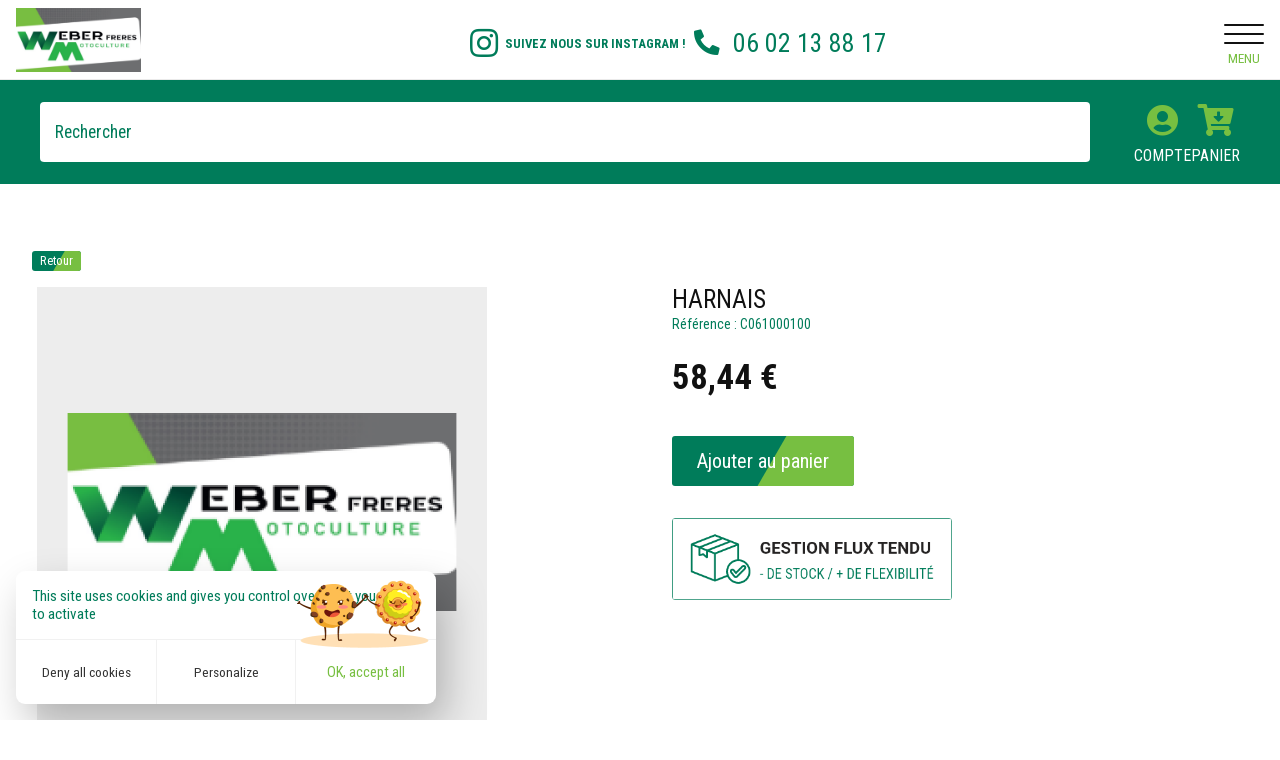

--- FILE ---
content_type: text/html; charset=utf-8
request_url: https://weber-motoculture.com/component/hikashop/produit/11945-harnais
body_size: 13313
content:

<!DOCTYPE html>
<html xmlns="http://www.w3.org/1999/xhtml" xml:lang="fr-fr" lang="fr-fr" dir="ltr">

<!--  -->


<head>

	<!-- Google tag (gtag.js) -->
	<script async src="https://www.googletagmanager.com/gtag/js?id=G-9SJZQ5GTYS"></script>
	<script>
		window.dataLayer = window.dataLayer || [];

		function gtag() {
			dataLayer.push(arguments);
		}
		gtag('js', new Date());

		gtag('config', 'G-9SJZQ5GTYS');
		gtag('config', 'AW-16703927178');
	</script>

	<base href="https://weber-motoculture.com/component/hikashop/produit/11945-harnais" />
	<meta http-equiv="content-type" content="text/html; charset=utf-8" />
	<meta name="robots" content="max-snippet:-1, max-image-preview:large, max-video-preview:-1" />
	<meta name="description" content="&quot;Pièce d'origine ECHO. Pour déterminer les pièces nécessaires à vos réparations: reportez vous à la rubrique &quot;&quot;documents techniques&quot;&quot;. Si vous ne trouvez pas le document correspondant à votre matèriel  Indiquez par mail ( parot-motoculture@wanadoo.fr) vos besoins en n'oubliant pas de préciser la référence de votre machine et, INDISPENSABLE le n° de série ECHO .vous recevrez par retour mail la vue éclatée correspondante. Les pièces sont disponibles à J +5 (jours ouvrables)à dater de la validation de la commande.Livraison en colissimo ou lettre suivie.&quot;" />
	<meta name="generator" content="Création du site : Agence web GIXIA | Création de site internet Aquitaine Landes Dax" />
	<title>Weber Motoculture - HARNAIS</title>
	<link href="/media/com_hikashop/css/hikashop.css?v=504" rel="stylesheet" type="text/css" />
	<link href="/media/com_hikashop/css/font-awesome.css?v=5.2.0" rel="stylesheet" type="text/css" />
	<link href="/media/com_hikamarket/css/frontend_default.css?v=410" rel="stylesheet" type="text/css" />
	<link href="https://cdn.hikashop.com/shadowbox/shadowbox.css" rel="stylesheet" type="text/css" />
	<link href="/media/com_hikashop/css/notify-metro.css?v=504" rel="stylesheet" type="text/css" />
	<link href="/plugins/system/jce/css/content.css?badb4208be409b1335b815dde676300e" rel="stylesheet" type="text/css" />
	<style type="text/css">

#hikashop_category_information_module_141 div.hikashop_subcontainer,
#hikashop_category_information_module_141 .hikashop_rtop *,#hikashop_category_information_module_141 .hikashop_rbottom * { background:#ffffff; }
#hikashop_category_information_module_141 div.hikashop_subcontainer,
#hikashop_category_information_module_141 div.hikashop_subcontainer span,
#hikashop_category_information_module_141 div.hikashop_container { text-align:center; }
#hikashop_category_information_module_141 div.hikashop_container { margin:10px 10px; }
#hikashop_category_information_module_141 .hikashop_subcontainer { -moz-border-radius: 5px; -webkit-border-radius: 5px; -khtml-border-radius: 5px; border-radius: 5px; }
#hikashop_category_information_module_152 div.hikashop_subcontainer,
#hikashop_category_information_module_152 .hikashop_rtop *,#hikashop_category_information_module_152 .hikashop_rbottom * { background:#ffffff; }
#hikashop_category_information_module_152 div.hikashop_subcontainer,
#hikashop_category_information_module_152 div.hikashop_subcontainer span,
#hikashop_category_information_module_152 div.hikashop_container { text-align:center; }
#hikashop_category_information_module_152 div.hikashop_container { margin:10px 10px; }
#hikashop_category_information_module_152 .hikashop_subcontainer { -moz-border-radius: 5px; -webkit-border-radius: 5px; -khtml-border-radius: 5px; border-radius: 5px; }
	</style>
	<script src="/media/jui/js/jquery.min.js?d1e2fea2a4086ab3e75339c99f720766" type="text/javascript"></script>
	<script src="/media/jui/js/jquery-noconflict.js?d1e2fea2a4086ab3e75339c99f720766" type="text/javascript"></script>
	<script src="/media/com_hikashop/js/hikashop.js?v=504" type="text/javascript"></script>
	<script src="/media/com_hikamarket/js/hikamarket.js?v=410" type="text/javascript"></script>
	<script src="https://cdn.hikashop.com/shadowbox/shadowbox.js" type="text/javascript"></script>
	<script src="/media/jui/js/jquery-migrate.min.js?d1e2fea2a4086ab3e75339c99f720766" type="text/javascript"></script>
	<script src="/media/com_hikashop/js/notify.min.js?v=504" type="text/javascript"></script>
	<script src="/modules/mod_hika_search/js/script.js" type="text/javascript"></script>
	<script src="/plugins/hikashop/cartnotify/media/notify.js" type="text/javascript"></script>
	<script src="/plugins/system/cleantalkantispam/js/ct-functions.js?1768925224" type="text/javascript"></script>
	<script type="text/javascript">

window.hikashopFieldsJs = {
	'reqFieldsComp': {},
	'validFieldsComp': {},
	'regexFieldsComp': {},
	'regexValueFieldsComp': {}
};
function hikashopToggleFields(new_value, namekey, field_type, id, prefix) {
	if(!window.hikashop) return false;
	return window.hikashop.toggleField(new_value, namekey, field_type, id, prefix);
}
if(!window.localPage) window.localPage = {};
window.localPage.cartRedirect = function(cid,pid,resp){window.location="/checkout";};
window.localPage.wishlistRedirect = function(cid,pid,resp){window.location="/component/hikashop/product/listing";};

try{ Shadowbox.init(); }catch(e){ console.log("Shadowbox not loaded"); }

(function(){window.Oby.registerAjax("hkContentChanged",function(){Shadowbox.clearCache();Shadowbox.setup();});})();
window.hikashop.translations_url = "/component/hikashop/translations/load";
jQuery.notify.defaults({"arrowShow":false,"globalPosition":"top center","elementPosition":"top center","clickToHide":true,"autoHideDelay":1500,"autoHide":true});
window.cartNotifyParams = {"reference":"global","img_url":"\/media\/com_hikashop\/images\/icons\/icon-32-newproduct.png","redirect_url":"","redirect_delay":"4000","hide_delay":1500,"title":"Produit ajout\u00e9 au panier","text":"Produit ajout\u00e9 au panier","wishlist_title":"Produit ajout\u00e9 \u00e0 la liste de souhaits","wishlist_text":"Le produit a \u00e9t\u00e9 ajout\u00e9 \u00e0 la liste de souhaits","list_title":"Produits ajout\u00e9s au panier","list_text":"Produits ajout\u00e9s au panier avec succ\u00e8s","list_wishlist_title":"Produits ajout\u00e9s \u00e0 la liste de souhaits","list_wishlist_text":"Produits ajout\u00e9s \u00e0 la liste de souhaits avec succ\u00e8s","err_title":"Ajout du produit au panier impossible","err_text":"Ajout du produit au panier impossible","err_wishlist_title":"Ajout du produit \u00e0 la liste de souhaits impossible","err_wishlist_text":"Ajout du produit \u00e0 la liste de souhaits impossible"};
var ct_setcookie = 1;ctSetCookie("ct_checkjs", "1317580794", "0");
	</script>
	<!-- Start: Google Structured Data -->
            
<script type="application/ld+json" data-type="gsd">
{
    "@context": "https://schema.org",
    "@type": "BreadcrumbList",
    "itemListElement": [
        {
            "@type": "ListItem",
            "position": 1,
            "name": "Accueil",
            "item": "https://weber-motoculture.com/"
        },
        {
            "@type": "ListItem",
            "position": 2,
            "name": "HARNAIS",
            "item": "https://weber-motoculture.com/component/hikashop/produit/11945-harnais"
        }
    ]
}
</script>
            <!-- End: Google Structured Data -->


	


	<meta property="og:image" content="https://weber-motoculture.com/images/open-graph.jpg" />
	<link rel="canonical" href="https://weber-motoculture.com/component/hikashop/produit/11945-harnais" />
		<meta name="format-detection" content="telephone=no" />
	<meta name="viewport" content="width=device-width, initial-scale=1">
	<!-- <meta name="viewport" content="width=device-width, initial-scale=1, maximum-scale=1"> -->

	<meta http-equiv="X-UA-Compatible" content="IE=edge">

	<!-- FAVICON -->
	<link rel="icon" type="image/svg+xml" href="/favicon.svg">
	<link rel="alternate icon" href="/favicon.ico">
	<link rel="mask-icon" href="/mask-icon.svg" color="#000000">
	<link rel="apple-touch-icon" href="/apple-touch-icon.png">

	<link rel="dns-prefetch" href="//www.google.com">
	<link rel="dns-prefetch" href="//s.w.org">


	<link rel="stylesheet" href="/templates/assets/css/main.css" type="text/css" />
	<!--<link rel="stylesheet" href="/templates/assets/dist/app.css" type="text/css" />-->

	<script type="module" defer async src="/templates/assets/dist/app.js"></script>

	<!-- <link rel="stylesheet" href="/templates/assets/css/fonts/fonts.css" type="text/css" /> -->

	<link rel="stylesheet" href="https://use.fontawesome.com/releases/v5.15.4/css/all.css" integrity="sha384-DyZ88mC6Up2uqS4h/KRgHuoeGwBcD4Ng9SiP4dIRy0EXTlnuz47vAwmeGwVChigm" crossorigin="anonymous">


	<script type="text/javascript" src="/cookies/tarteaucitron/tarteaucitron.js"></script>

	<script type="text/javascript">
		tarteaucitron.init({
			"privacyUrl": "",
			/* Privacy policy url */
			"bodyPosition": "bottom",
			/* or top to bring it as first element for accessibility */

			"hashtag": "#tarteaucitron",
			/* Open the panel with this hashtag */
			"cookieName": "tarteaucitron",
			/* Cookie name */

			"orientation": "bottom",
			/* Banner position (top - bottom) */

			"groupServices": false,
			/* Group services by category */
			"serviceDefaultState": "wait",
			/* Default state (true - wait - false) */

			"showAlertSmall": false,
			/* Show the small banner on bottom right */
			"cookieslist": false,
			/* Show the cookie list */

			"closePopup": true,
			/* Show a close X on the banner */

			"showIcon": true,
			/* Show cookie icon to manage cookies */
			//"iconSrc": "", /* Optionnal: URL or base64 encoded image */
			"iconPosition": "BottomRight",
			/* BottomRight, BottomLeft, TopRight and TopLeft */

			"adblocker": false,
			/* Show a Warning if an adblocker is detected */

			"DenyAllCta": true,
			/* Show the deny all button */
			"AcceptAllCta": true,
			/* Show the accept all button when highPrivacy on */
			"highPrivacy": true,
			/* HIGHLY RECOMMANDED Disable auto consent */

			"handleBrowserDNTRequest": false,
			/* If Do Not Track == 1, disallow all */

			"removeCredit": true,
			/* Remove credit link */
			"moreInfoLink": true,
			/* Show more info link */

			"useExternalCss": false,
			/* If false, the tarteaucitron.css file will be loaded */
			"useExternalJs": false,
			/* If false, the tarteaucitron.js file will be loaded */

			//"cookieDomain": ".my-multisite-domaine.fr", /* Shared cookie for multisite */

			"readmoreLink": "",
			/* Change the default readmore link */

			"mandatory": true,
			/* Show a message about mandatory cookies */
			"mandatoryCta": true /* Show the disabled accept button when mandatory on */
		});
	</script>

	<script type="text/javascript">
		(tarteaucitron.job = tarteaucitron.job || []).push('googlemaps');
		(tarteaucitron.job = tarteaucitron.job || []).push('analytics');
		(tarteaucitron.job = tarteaucitron.job || []).push('facebook');
		(tarteaucitron.job = tarteaucitron.job || []).push('instagram');
		(tarteaucitron.job = tarteaucitron.job || []).push('twitter');
		(tarteaucitron.job = tarteaucitron.job || []).push('pinterest');
	</script>



	
	
	
	
	
	
	
	
	
	
	
</head>

<body class="page- " id="page-start">
	<!-- <div id="preloader">
		<div id="status"></div>
	</div> -->
	<div id="wrapper">
					<header role="banner">
				<div class="header">
					<div class="header__container">
													<div class="header__logo"><a href="/"> <img src="/images/logo.png" alt="logo weber motoculture" /></a></div>
						
													<div class="header__menu">
								<ul class="nav menu menu__main mod-list">
<li class="item-101 default current active"><a href="/" >Accueil</a></li><li class="item-107"><span class="nav-header prestations">Nos produits</span>
</li><li class="item-110 deeper parent"><a href="/pieces-detachees" >Pièces détachées</a><ul class="nav-child unstyled small"><li class="item-257"><a href="/pieces-detachees/pieces-detachees-details" >Détail pièces détachées</a></li></ul></li><li class="item-407"><a href="/vues-eclatees" >Vues éclatées</a></li><li class="item-132"><a href="/blog" >Actualités</a></li></ul>
<button id="menu__btn"> <span class="menu__bar menu__bar--1"></span> <span class="menu__bar menu__bar--2"></span> <span class="menu__bar menu__bar--3"></span> <span class="menu__mobile__title">menu</span></button>
							</div>
						
						
							<div class="header__social">
<div class="header__reseaux"><a href="https://www.instagram.com/weberfreresmotoculture/"><i class="fab fa-instagram"></i> Suivez nous sur Instagram !</a></div>
<a href="tel:+33602138817" class="header__phone"><i class="fas fa-phone-alt"></i> <span class="phone__number">06 02 13 88 17</span> </a> <!-- <a href="tel:+33558458625" class="header__phone"> <span class="social__title">Téléphone</span> <span class="phone__number">05 58 45 86 25</span> </a> --> <!-- <div class="header__reseaux">
        <span class="social__title">Nous suivre !</span> <a> <i class="fab fa-facebook-square"></i> </a> <a> <i class="fab fa-instagram"></i> </a> <a> <i class="fab fa-twitter-square"></i> </a> <a> <i class="fab fa-linkedin"></i> </a>
    </div> --></div>

						
						
							

						
											</div>
				</div>

			</header>
		
		<main>
			<div class="main" id="">
									<section>
													
<div class="overlay"></div>
<div class="gixcomp hika__category__menu">
	<div class="menu__header">
		<span class="menu__title">Menu</span>
		<button type="button" class="hika__category__close"><i class="fas fa-times"></i></button>
	</div>
	<div class="menu__body">
		<ul class="category__menu__main menu__lvl--1">

			<li class="all__products">Produits<a href="/tous-les-produits" class="btn btn--small">Tout voir</a></li>
				<li>
		<span class="parent__category">Débroussailleuses et Coupe bordures<i class="fas fa-angle-right"></i></span>
			<ul class="menu__child menu__lvl--2">

									<button class="category__back"><i class="fas fa-angle-left"></i> Retour au menu principal</button>
								<li class="title__category all__products">
					Débroussailleuses et Coupe bordures					<a href="/tous-les-produits/categorie/644-debroussailleuses" class="btn btn--small">Tout voir</a>
				</li>

					<li>
		<a href="/tous-les-produits/categorie/780-débroussailleuse anova">ANOVA</a>	</li>
	<li>
		<a href="/tous-les-produits/categorie/781-débroussailleuse ECHO">ECHO</a>	</li>
				
			</ul>
			</li>
	<li>
		<a href="/tous-les-produits/categorie/565-motobineuses-et-motoculteurs">Motobineuses et Motoculteurs</a>	</li>
	<li>
		<span class="parent__category">Outillage à batterie<i class="fas fa-angle-right"></i></span>
			<ul class="menu__child menu__lvl--2">

									<button class="category__back"><i class="fas fa-angle-left"></i> Retour au menu principal</button>
								<li class="title__category all__products">
					Outillage à batterie					<a href="/tous-les-produits/categorie/710-outillage-a-batterie" class="btn btn--small">Tout voir</a>
				</li>

					<li>
		<span class="parent__category">Gamme Stiga<i class="fas fa-angle-right"></i></span>
			<ul class="menu__child menu__lvl--3">

									<button class="category__back"><i class="fas fa-angle-left"></i> Retour au menu principal</button>
								<li class="title__category all__products">
					Gamme Stiga					<a href="/tous-les-produits/categorie/711-gamme-stiga" class="btn btn--small">Tout voir</a>
				</li>

					<li>
		<span class="parent__category">Outils Stiga 48 V<i class="fas fa-angle-right"></i></span>
			<ul class="menu__child menu__lvl--4">

									<button class="category__back"><i class="fas fa-angle-left"></i> Retour au menu principal</button>
								<li class="title__category all__products">
					Outils Stiga 48 V					<a href="/tous-les-produits/categorie/712-outils-stiga-48-v" class="btn btn--small">Tout voir</a>
				</li>

					<li>
		<a href="/tous-les-produits/categorie/735-accessoires-pour-outillage-a-batterie-stiga-48-v">Accessoires pour outillage à batterie Stiga 48 V</a>	</li>
				
			</ul>
			</li>
	<li>
		<span class="parent__category">Outils STIGA 20V<i class="fas fa-angle-right"></i></span>
			<ul class="menu__child menu__lvl--4">

									<button class="category__back"><i class="fas fa-angle-left"></i> Retour au menu principal</button>
								<li class="title__category all__products">
					Outils STIGA 20V					<a href="/tous-les-produits/categorie/736-outils-stiga-20v" class="btn btn--small">Tout voir</a>
				</li>

					<li>
		<a href="/tous-les-produits/categorie/737-accessoires-pour-outillage-a-batterie-stiga-20v">Accessoires pour outillage à batterie STIGA 20V</a>	</li>
				
			</ul>
			</li>
	<li>
		<a href="/tous-les-produits/categorie/738-stiga-gamme-batterie">Outils à batterie STIGA</a>	</li>
				
			</ul>
			</li>
	<li>
		<a href="/tous-les-produits/categorie/742-gamme-echo">Gamme ECHO</a>	</li>
	<li>
		<span class="parent__category">Gamme Orégon<i class="fas fa-angle-right"></i></span>
			<ul class="menu__child menu__lvl--3">

									<button class="category__back"><i class="fas fa-angle-left"></i> Retour au menu principal</button>
								<li class="title__category all__products">
					Gamme Orégon					<a href="/tous-les-produits/categorie/753-gamme-oregon" class="btn btn--small">Tout voir</a>
				</li>

					<li>
		<a href="/tous-les-produits/categorie/754-accessoires-pour-outillage-a-batterie-oregon">Accessoires pour outillage à batterie Orégon</a>	</li>
	<li>
		<a href="/tous-les-produits/categorie/691-outils-sans-fil-oregon">Outils sans fil Orégon</a>	</li>
				
			</ul>
			</li>
				
			</ul>
			</li>
	<li>
		<span class="parent__category">Outils Multi-fonctions<i class="fas fa-angle-right"></i></span>
			<ul class="menu__child menu__lvl--2">

									<button class="category__back"><i class="fas fa-angle-left"></i> Retour au menu principal</button>
								<li class="title__category all__products">
					Outils Multi-fonctions					<a href="/tous-les-produits/categorie/668-multi-fonctions-echo" class="btn btn--small">Tout voir</a>
				</li>

					<li>
		<a href="/tous-les-produits/categorie/739-outil-multifonctions">Outil multifonctions</a>	</li>
				
			</ul>
			</li>
	<li>
		<span class="parent__category">Robots de tonte<i class="fas fa-angle-right"></i></span>
			<ul class="menu__child menu__lvl--2">

									<button class="category__back"><i class="fas fa-angle-left"></i> Retour au menu principal</button>
								<li class="title__category all__products">
					Robots de tonte					<a href="/tous-les-produits/categorie/718-tondeuses-robots" class="btn btn--small">Tout voir</a>
				</li>

					<li>
		<span class="parent__category">HUSQVARNA<i class="fas fa-angle-right"></i></span>
			<ul class="menu__child menu__lvl--3">

									<button class="category__back"><i class="fas fa-angle-left"></i> Retour au menu principal</button>
								<li class="title__category all__products">
					HUSQVARNA					<a href="/tous-les-produits/categorie/731-1-robots-husqvarna-automower" class="btn btn--small">Tout voir</a>
				</li>

					<li>
		<a href="/tous-les-produits/categorie/770-">AUTOMOWER</a>	</li>
	<li>
		<a href="/tous-les-produits/categorie/768-">Accessoires Robot</a>	</li>
				
			</ul>
			</li>
	<li>
		<a href="/tous-les-produits/categorie/777-anova">ANOVA</a>	</li>
	<li>
		<a href="/tous-les-produits/categorie/723-entretien">Accessoires</a>	</li>
				
			</ul>
			</li>
	<li>
		<span class="parent__category">Souffleurs et Aspiro Broyeurs<i class="fas fa-angle-right"></i></span>
			<ul class="menu__child menu__lvl--2">

									<button class="category__back"><i class="fas fa-angle-left"></i> Retour au menu principal</button>
								<li class="title__category all__products">
					Souffleurs et Aspiro Broyeurs					<a href="/tous-les-produits/categorie/641-souffleurs-echo" class="btn btn--small">Tout voir</a>
				</li>

					<li>
		<a href="/tous-les-produits/categorie/642-souffleur-a-main">Souffleur à main</a>	</li>
	<li>
		<a href="/tous-les-produits/categorie/743-souffleurs-a-dos">Souffleurs à dos</a>	</li>
	<li>
		<a href="/tous-les-produits/categorie/744-aspiro-broyeurs">Aspiro-Broyeurs</a>	</li>
				
			</ul>
			</li>
	<li>
		<span class="parent__category">Taille-haies <i class="fas fa-angle-right"></i></span>
			<ul class="menu__child menu__lvl--2">

									<button class="category__back"><i class="fas fa-angle-left"></i> Retour au menu principal</button>
								<li class="title__category all__products">
					Taille-haies 					<a href="/tous-les-produits/categorie/741-taille-haies-echo" class="btn btn--small">Tout voir</a>
				</li>

					<li>
		<span class="parent__category">ECHO<i class="fas fa-angle-right"></i></span>
			<ul class="menu__child menu__lvl--3">

									<button class="category__back"><i class="fas fa-angle-left"></i> Retour au menu principal</button>
								<li class="title__category all__products">
					ECHO					<a href="/tous-les-produits/categorie/767-TAILLE HAIE ECHO" class="btn btn--small">Tout voir</a>
				</li>

					<li>
		<a href="/tous-les-produits/categorie/765-">Taille haies ECHO</a>	</li>
	<li>
		<a href="/tous-les-produits/categorie/766-">Taille haies sur perche ECHO</a>	</li>
				
			</ul>
			</li>
	<li>
		<a href="/tous-les-produits/categorie/779-TAILLE HAIE ANOVA">ANOVA</a>	</li>
				
			</ul>
			</li>
	<li>
		<span class="parent__category">Tondeuses<i class="fas fa-angle-right"></i></span>
			<ul class="menu__child menu__lvl--2">

									<button class="category__back"><i class="fas fa-angle-left"></i> Retour au menu principal</button>
								<li class="title__category all__products">
					Tondeuses					<a href="/tous-les-produits/categorie/556-tondeuses" class="btn btn--small">Tout voir</a>
				</li>

					<li>
		<a href="/tous-les-produits/categorie/669-tondeuses-electriques-et-a-batterie">Tondeuses électriques et à batterie</a>	</li>
	<li>
		<span class="parent__category">Tondeuses thermiques<i class="fas fa-angle-right"></i></span>
			<ul class="menu__child menu__lvl--3">

									<button class="category__back"><i class="fas fa-angle-left"></i> Retour au menu principal</button>
								<li class="title__category all__products">
					Tondeuses thermiques					<a href="/tous-les-produits/categorie/761-" class="btn btn--small">Tout voir</a>
				</li>

					<li>
		<a href="/tous-les-produits/categorie/557-tondeuses-poussees">Tondeuses poussées</a>	</li>
	<li>
		<a href="/tous-les-produits/categorie/558-tondeuses-tractees">Tondeuses tractées</a>	</li>
				
			</ul>
			</li>
	<li>
		<a href="/tous-les-produits/categorie/688-tondeuses-debroussailleuses">Tondeuses débroussailleuses</a>	</li>
				
			</ul>
			</li>
	<li>
		<span class="parent__category">Tondeuses autoportées<i class="fas fa-angle-right"></i></span>
			<ul class="menu__child menu__lvl--2">

									<button class="category__back"><i class="fas fa-angle-left"></i> Retour au menu principal</button>
								<li class="title__category all__products">
					Tondeuses autoportées					<a href="/tous-les-produits/categorie/577-tondeuses-autoportees" class="btn btn--small">Tout voir</a>
				</li>

					<li>
		<a href="/tous-les-produits/categorie/663-ejection-arriere">Ejection arrière</a>	</li>
	<li>
		<a href="/tous-les-produits/categorie/703-ejection-laterale">Ejection latérale</a>	</li>
	<li>
		<a href="/tous-les-produits/categorie/578-accessoires-autoportees">Accessoires autoportees</a>	</li>
				
			</ul>
			</li>
	<li>
		<span class="parent__category">Tronçonneuses<i class="fas fa-angle-right"></i></span>
			<ul class="menu__child menu__lvl--2">

									<button class="category__back"><i class="fas fa-angle-left"></i> Retour au menu principal</button>
								<li class="title__category all__products">
					Tronçonneuses					<a href="/tous-les-produits/categorie/763-" class="btn btn--small">Tout voir</a>
				</li>

					<li>
		<a href="/tous-les-produits/categorie/681-tronconneuse-electrique">Tronçonneuse électrique</a>	</li>
	<li>
		<span class="parent__category">Tronçonneuses thermiques<i class="fas fa-angle-right"></i></span>
			<ul class="menu__child menu__lvl--3">

									<button class="category__back"><i class="fas fa-angle-left"></i> Retour au menu principal</button>
								<li class="title__category all__products">
					Tronçonneuses thermiques					<a href="/tous-les-produits/categorie/764-" class="btn btn--small">Tout voir</a>
				</li>

					<li>
		<span class="parent__category">Tronçonneuse ECHO<i class="fas fa-angle-right"></i></span>
			<ul class="menu__child menu__lvl--4">

									<button class="category__back"><i class="fas fa-angle-left"></i> Retour au menu principal</button>
								<li class="title__category all__products">
					Tronçonneuse ECHO					<a href="/tous-les-produits/categorie/554-tronconneuses-echo" class="btn btn--small">Tout voir</a>
				</li>

					<li>
		<a href="/tous-les-produits/categorie/670-elagueuses-sur-perche-echo">Élagueuses sur Perche</a>	</li>
				
			</ul>
			</li>
	<li>
		<a href="/tous-les-produits/categorie/776-tronconneuse-husqvarna">Tronçonneuse Husqvarna</a>	</li>
	<li>
		<a href="/tous-les-produits/categorie/778-anova tronçonneuse">Tronçonneuse ANOVA</a>	</li>
				
			</ul>
			</li>
				
			</ul>
			</li>
		</ul>
	</div>
</div>
						
						
						
						
											</section>
				
									<div class="header__top">
						
							<div class="header__search">
    <input type="search" placeholder="Rechercher" />
	<input type="hidden" name="url_base" value="/tous-les-produits/produit/" />
	<input type="hidden" name="remove_id" value="0" />
    <!--<button class="search__submit" title="Valider ma recherche">
        <i class="fas fa-search"></i>
    </button>-->
    <button class="search__clear" title="Effacer ma recherche">
        <i class="fas fa-times"></i>
    </button>
	<div class="header__search__result"></div>
</div>

						

													<div class="header__right">

								<div class="header__compte"><a href="/connexion"> <span>compte</span> </a></div><div class="hikashop_cart_module " id="hikashop_cart_module">
<script type="text/javascript">
window.Oby.registerAjax(["cart.updated","checkout.cart.updated"], function(params) {
	var o = window.Oby, el = document.getElementById('hikashop_cart_152');
	if(!el) return;
	if(params && params.resp && params.resp.module == 152) return;
	if(params && params.type && params.type != 'cart') return;
	o.addClass(el, "hikashop_checkout_loading");
	window.hikashop.xRequest("/component/hikashop/product/cart/module_id-152/module_type-cart?tmpl=component", {update: el, mode:'POST', data:'return_url=aHR0cHM6Ly93ZWJlci1tb3RvY3VsdHVyZS5jb20vY29tcG9uZW50L2hpa2FzaG9wL3Byb2R1aXQvMTE5NDUtaGFybmFpcw%3D%3D'}, function(xhr){
		o.removeClass(el, "hikashop_checkout_loading");
	});
});
</script>
<div id="hikashop_cart_152" class="hikashop_cart">
	<div class="hikashop_checkout_loading_elem"></div>
	<div class="hikashop_checkout_loading_spinner small_spinner small_cart"></div>
<span class="hikashop_small_cart_checkout_link">Panier</span></div>
<div class="clear_both"></div></div>

							</div>
											</div>

					

					

					

				
				
				
				<article>
					<div class="article">
						<div id="maincontent" class="maincontent noleft noright">

							<div id="system-message-container">
	</div>


							
							<div class="main__center">
								

								
								<div itemscope itemtype="https://schema.org/Product" id="hikashop_product_C061000100_page" class="hikashop_product_page hikashop_product_of_category_570 hikashop_product_of_category_2 hikashop_product_show_default">
	<div class='clear_both'></div>
<script type="text/javascript">
function hikashop_product_form_check() {
	var d = document, el = d.getElementById('hikashop_product_quantity_main');
	if(!el)
		return true;
	var inputs = el.getElementsByTagName('input');
	if(inputs && inputs.length > 0)
		return true;
	var links = el.getElementsByTagName('a');
	if(links && links.length > 0)
		return true;
	return false;
}
</script>
	<form action="/component/hikashop/product/updatecart" method="post" name="hikashop_product_form" onsubmit="return hikashop_product_form_check();" enctype="multipart/form-data">



<div id="hikashop_product_top_part" class="hikashop_product_top_part">

	<a href="#" onclick="history.back();return false;" class="btn btn--small" style="margin-bottom:1rem;">Retour</a>
	<!-- TOP BEGIN EXTRA DATA -->
		<!-- EO TOP BEGIN EXTRA DATA -->
	<h1>
		<!-- POSITION 1 -->
		<meta itemprop="sku" content="C061000100">
		<meta itemprop="productID" content="C061000100">
	</h1>
	<!-- TOP END EXTRA DATA -->
		<!-- EO TOP END EXTRA DATA -->
	<!-- SOCIAL NETWORKS -->
		<!-- EO SOCIAL NETWORKS -->
</div>

<div class="hk-row-fluid">
	<div id="hikashop_product_left_part" class="hikashop_product_left_part hkc-md-6">
		<!-- LEFT BEGIN EXTRA DATA -->
				<!-- EO LEFT BEGIN EXTRA DATA -->
		<!-- IMAGE -->
		<div id="hikashop_product_image_main" class="hikashop_global_image_div" style="">
<div id="imagesContainer11945" class=""><div><img src="/media/mod_hikashop_magiczoom/magictoolbox_cache/8c95d73fec130487c102a73bf1ab42ce/thumb450x450/241414869/no-image.png" /></div></div>
</div>
<script type="text/javascript">
if(!window.localPage)
	window.localPage = {};
if(!window.localPage.images)
	window.localPage.images = {};
window.localPage.changeImage = function(el, id, url, width, height, title, alt, ref) {
	var d = document, target = d.getElementById(id), w = window, o = window.Oby;
	if(!target) return false;
	target.src = url;
	target.width = width;
	target.height = height;
	target.title = title;
	target.alt = alt;

	var target_src = d.getElementById(id+'_src');
	if(target_src) {
		target_src.srcset = url;
	}
	var target_webp = d.getElementById(id+'_webp');
	if(el.firstChild.tagName == 'picture') {
		if(target_webp) {
			target_webp.srcset = url.substr(0, url.lastIndexOf(".")) + '.webp';
		}
	} else if(target_webp) {
		target_webp.remove();
	}

	var thumb_img = null, thumbs_div = d.getElementById('hikashop_small_image_div');
	if(thumbs_div) {
		thumbs_img = thumbs_div.getElementsByTagName('img');
		if(thumbs_img) {
			for(var i = thumbs_img.length - 1; i >= 0; i--) {
				o.removeClass(thumbs_img[i], 'hikashop_child_image_active');
			}
		}
	}
	thumb_img = el.getElementsByTagName('img');
	if(thumb_img) {
		for(var i = thumb_img.length - 1; i >= 0; i--) {
			o.addClass(thumb_img[i], 'hikashop_child_image_active');
		}
	}

	window.localPage.images[id] = el;

	var active_thumb = document.querySelector('.hikashop_active_thumbnail');

	var curr_prev = document.querySelector('.hikashop_slide_prev_active');
	var curr_next = document.querySelector('.hikashop_slide_next_active');
	var next_prev = document.querySelector('#'+id+'_prev_'+ref);
	var next_next = document.querySelector('#'+id+'_next_'+ref);

	curr_prev.classList.remove('hikashop_slide_prev_active');
	curr_next.classList.remove('hikashop_slide_next_active');
	next_prev.classList.add('hikashop_slide_prev_active');
	next_next.classList.add('hikashop_slide_next_active');

	active_thumb.classList.remove("hikashop_active_thumbnail");
	el.classList.add("hikashop_active_thumbnail");

		return false;
};
window.localPage.openImage = function(id, variant_name, e) {
	if(!variant_name) variant_name = '';
	if(!window.localPage.images[id])
		window.localPage.images[id] = document.getElementById('hikashop_first_thumbnail' + variant_name);

	e = e || window.event;
	e.stopPropagation();
	e.cancelBubble = true;
	window.Oby.cancelEvent(e);
	window.localPage.images[id].click();
	return false;
};
function onMouseOverTrigger(a) {
	var element = document.querySelector('.hikashop_thumbnail_'+a);
	element.onmouseover();
}


document.addEventListener('touchstart', handleTouchStart, false);
document.addEventListener('touchmove', handleTouchMove, false);

var xDown = null;
var yDown = null;

function getTouches(evt) {
	return evt.touches || evt.originalEvent.touches;
}
function handleTouchStart(evt) {
	const firstTouch = getTouches(evt)[0];
	xDown = firstTouch.clientX;
	yDown = firstTouch.clientY;
}
function handleTouchMove(evt) {
	if ( ! xDown || ! yDown ) {
		return;
	}
	var xUp = evt.touches[0].clientX;
	var yUp = evt.touches[0].clientY;
	var xDiff = xDown - xUp;
	var yDiff = yDown - yUp;
	if ( Math.abs( xDiff ) > Math.abs( yDiff ) ) {
		if ( xDiff > 0 ) {

			var next = document.querySelector('.hikashop_slide_next_active');
			if (next) {
				next.onclick();
			}
		} else {

			var prev = document.querySelector('.hikashop_slide_prev_active');
			if (prev) {
				prev.onclick();
			}
		}
	}

	xDown = null;
	yDown = null;
}
</script>
		<!-- EO IMAGE -->



		<!-- LEFT END EXTRA DATA -->
				<!-- EO LEFT END EXTRA DATA -->


	</div>

	<div id="hikashop_product_right_part" class="hikashop_product_right_part hkc-md-6">
		<!-- NAME -->
		<span id="hikashop_product_name_main" class="hikashop_product_name_main" itemprop="name">HARNAIS</span>
		<!-- EO NAME -->
		<!-- CODE -->
					<span id="hikashop_product_code_main" class="hikashop_product_code_main">C061000100</span>
				<!-- EO CODE -->

		<!-- PRICE -->
				<span id="hikashop_product_price_main" class="hikashop_product_price_main" itemprop="offers" itemscope itemtype="https://schema.org/Offer">
				<span class="hikashop_product_price_full"><span class="hikashop_product_price hikashop_product_price_0">58,44 €</span> <span class="hikashop_product_price_per_unit"> l'unité</span></span>
					<meta itemprop="price" content="58.44" />
					<meta itemprop="availability" content="https://schema.org/InStock" />
					<meta itemprop="priceCurrency" content="EUR" />
					</span>
		<!-- EO PRICE -->
		<!-- ADD TO CART BUTTON -->
					<div id="hikashop_product_quantity_main" class="hikashop_product_quantity_main">
				<!-- SALE END MESSAGE -->
<!-- EO SALE END MESSAGE -->
<!-- SALE START MESSAGE -->
<!-- EO SALE START MESSAGE -->
<!-- WAITLIST BUTTON -->
<!-- EO WAITLIST BUTTON -->
<!-- QUANTITY INPUT -->
	<div class="hikashop_quantity_form">
<script>
window.hikashop.ready(function(){
	window.hikashop.cartInfoUrl = '/component/hikashop/product/cartinfo?tmpl=raw';
	window.hikashop.cartInfo = {"empty":true};
	window.hikashop.syncInit();
});
</script>
	<input id="hikashop_product_quantity_field_1_synch" class="synchronized_add_to_cart" data-id="hikashop_product_quantity_field_1" data-product-id="11945"  data-cart-product-id="" type="hidden" name="synched_cart_quantity" value="0"/>
<div class="control-group">
	<div class="controls">
		<div id="hikashop_product_quantity_field_1_area" class="input-prepend input-append hikashop_product_quantity_div hikashop_product_quantity_change_div_leftright">
			<span class="add-on">
				<a class="hikashop_product_quantity_field_change_minus hikashop_product_quantity_field_change btn" href="#" data-hk-qty-mod="-1" onclick="return window.hikashop.updateQuantity(this,'hikashop_product_quantity_field_1');">&ndash;</a>
			</span>
			<input id="hikashop_product_quantity_field_1" type="text" value="1" onfocus="this.select()" class="hikashop_product_quantity_field " name="quantity" data-hk-qty-min="0" data-hk-qty-max="1" onchange="window.hikashop.checkQuantity(this);" />
			<span class="add-on">
				<a class="hikashop_product_quantity_field_change_plus hikashop_product_quantity_field_change btn" href="#" data-hk-qty-mod="1" onclick="return window.hikashop.updateQuantity(this,'hikashop_product_quantity_field_1');">+</a>
			</span>
		</div>
		<div id="hikashop_product_quantity_field_1_buttons" class="hikashop_product_quantity_div hikashop_product_quantity_add_to_cart_div hikashop_product_quantity_add_to_cart_div_leftright"></div>
	</div>
</div>
	</div>
<!-- EO QUANTITY INPUT -->
<!-- ADD TO CART BUTTON -->
	<button type="button"  class="btn btn--add-cart" onclick="if(window.hikashop.addToCart) { return window.hikashop.addToCart(this); }" data-addToCart="11945" data-addTo-div="hikashop_product_form" data-addTo-class="add_in_progress" id="hikashop_product_quantity_field_1_add_to_cart_button" data-href="/component/hikashop/product/updatecart/add-1/cid-11945"><span>Ajouter au panier</span></button>
<!-- EO ADD TO CART BUTTON -->
<!-- STOCK MESSAGE -->
<div class="hika__product__stock-delivery">
		<span class="hika__flux">
		<img src="/images/gestion-flux_tendu.png" alt="">
	</span>
	<span class="hikashop_product_stock_count">
		<i class="fas fa-box-open"></i>
		1 produit en stock	</span>
	<!-- EO STOCK MESSAGE -->

	<!---------------------------------------------------------------------------------------------------------- ADD -->

	<span class="hika__product__delivery">
		<i class="fas fa-truck"></i>
		<span class="product__title">Livraison 48-72H</span>
	</span>
</div>
<!---------------------------------------------------------------------------------------------------------- EO ADD -->

<!-- WISHLIST BUTTON -->
<!-- EO WISHLIST BUTTON --></div>
			<div id="hikashop_product_quantity_alt" class="hikashop_product_quantity_main_alt" style="display:none;">
				L'ajout au panier apparaîtra après la sélection des valeurs ci-dessus			</div>
				<!-- EO ADD TO CART BUTTON -->
		<!-- RIGHT BEGIN EXTRA DATA -->
				<!-- EO RIGHT BEGIN EXTRA DATA -->
		<!-- VOTE -->
		<div id="hikashop_product_vote_mini" class="hikashop_product_vote_mini">
			</div>
		<!-- EO VOTE -->
		<!-- RIGHT MIDDLE EXTRA DATA -->
				<!-- EO RIGHT MIDDLE EXTRA DATA -->
		<!-- DIMENSIONS -->
		<!-- WEIGHT -->
<!-- EO WEIGHT -->
<!-- WIDTH -->
<!-- EO WIDTH -->
<!-- LENGTH -->
<!-- LENGTH -->
<!-- HEIGHT -->
<!-- EO HEIGHT -->
<!-- BRAND -->
<!-- EO BRAND -->
		<!-- EO DIMENSIONS -->
		<br />
		<!-- CHARACTERISTICS -->
					<br />
				<!-- EO CHARACTERISTICS -->
		<!-- OPTIONS -->
				<!-- EO OPTIONS -->
		<!-- CUSTOM ITEM FIELDS -->
				<!-- EO CUSTOM ITEM FIELDS -->
		<!-- PRICE WITH OPTIONS -->
					<span id="hikashop_product_price_with_options_main" class="hikashop_product_price_with_options_main">
			</span>
				<!-- EO PRICE WITH OPTIONS -->
		<!-- CONTACT US BUTTON -->
		<div id="hikashop_product_contact_main" class="hikashop_product_contact_main">		</div>
		<!-- EO CONTACT US BUTTON -->

		<!-- TAGS -->
		<div id="hikashop_product_tags_main" class="hikashop_product_tags"></div>
		<!-- EO TAGS -->
		<!-- RIGHT END EXTRA DATA -->
				<!-- EO RIGHT END EXTRA DATA -->
		<span id="hikashop_product_id_main" class="hikashop_product_id_main">
			<input type="hidden" name="product_id" value="11945" />
		</span>
	</div>
</div>
<!-- END GRID -->
<div id="hikashop_product_bottom_part" class="hikashop_product_bottom_part">
	<!-- BOTTOM BEGIN EXTRA DATA -->
		<!-- EO BOTTOM BEGIN EXTRA DATA -->
	<!-- MANUFACTURER URL -->
	<span id="hikashop_product_url_main" class="hikashop_product_url_main"></span>
	<!-- EO MANUFACTURER URL -->
	<!-- FILES -->
	<div id="hikashop_product_files_main" class="hikashop_product_files_main">
</div>
	<!-- EO FILES -->
	<!-- BOTTOM MIDDLE EXTRA DATA -->
		<!-- EO BOTTOM MIDDLE EXTRA DATA -->
	<!-- BOTTOM END EXTRA DATA -->
		<!-- EO BOTTOM END EXTRA DATA -->

	<div class="hika__infos">
		<!-- DESCRIPTION -->
		<div id="hikashop_product_description_main" class="hikashop_product_description_main" itemprop="description">
			<h3>Informations complémentaires</h3>
			Pièce d'origine ECHO. Pour déterminer les pièces nécessaires à vos réparations: reportez vous à la rubrique "documents techniques". Si vous ne trouvez pas le document correspondant à votre matèriel  Indiquez par mail ( <span id="cloak8b7c1319448eb6ce542340bfd179d108">Cette adresse e-mail est protégée contre les robots spammeurs. Vous devez activer le JavaScript pour la visualiser.</span><script type='text/javascript'>
				document.getElementById('cloak8b7c1319448eb6ce542340bfd179d108').innerHTML = '';
				var prefix = '&#109;a' + 'i&#108;' + '&#116;o';
				var path = 'hr' + 'ef' + '=';
				var addy8b7c1319448eb6ce542340bfd179d108 = 's&#105;t&#101;w&#101;b&#101;rfr&#101;r&#101;s' + '&#64;';
				addy8b7c1319448eb6ce542340bfd179d108 = addy8b7c1319448eb6ce542340bfd179d108 + 'gm&#97;&#105;l' + '&#46;' + 'c&#111;m';
				var addy_text8b7c1319448eb6ce542340bfd179d108 = 's&#105;t&#101;w&#101;b&#101;rfr&#101;r&#101;s' + '&#64;' + 'gm&#97;&#105;l' + '&#46;' + 'c&#111;m';document.getElementById('cloak8b7c1319448eb6ce542340bfd179d108').innerHTML += '<a ' + path + '\'' + prefix + ':' + addy8b7c1319448eb6ce542340bfd179d108 + '\'>'+addy_text8b7c1319448eb6ce542340bfd179d108+'<\/a>';
		</script>) vos besoins en n'oubliant pas de préciser la référence de votre machine et  INDISPENSABLE le n° de série ECHO .vous recevrez par retour mail la vue éclatée correspondante. Les pièces sont disponibles à J +5 (jours ouvrables)à dater de la validation de la commande.Livraison en colissimo ou lettre suivie."		</div>
		<!-- EO DESCRIPTION -->

		<!-- CUSTOM PRODUCT FIELDS -->
				<!-- EO CUSTOM PRODUCT FIELDS -->
	</div>
</div>		<input type="hidden" name="cart_type" id="type" value="cart"/>
		<input type="hidden" name="add" value=""/>
		<input type="hidden" name="ctrl" value="product"/>
		<input type="hidden" name="task" value="updatecart"/>
		<input type="hidden" name="return_url" value="L2NvbXBvbmVudC9oaWthc2hvcC9jaGVja291dA%3D%3D"/>
	</form>
	<div class="hikashop_submodules" id="hikashop_submodules" style="clear:both">
<div id="hikashop_module_141" class="hikashop_module ">
<div id="hikashop_category_information_module_141" class="hikashop_category_information hikashop_products_listing_main hikashop_product_listing_2 filter_refresh_div" data-refresh-class="hikashop_checkout_loading" data-refresh-url="https://weber-motoculture.com/component/hikashop/produit/11945-harnais?tmpl=raw&filter=1" data-use-url="1">
					<div class="hikashop_checkout_loading_elem"></div>
			<div class="hikashop_checkout_loading_spinner"></div>
		



		<div class="hikashop_products_listing">
			


		</div>
		</div></div>
	</div>
	<div class="hikashop_external_comments" id="hikashop_external_comments" style="clear:both">
	</div>
</div>
<!--  HikaShop Component powered by http://www.hikashop.com -->
		<!-- version Business : 5.0.4 [2405141443] -->

								
															</div>

							
						</div>
					</div>
				</article>

				

					
					
					
											<section>
							<div class="btn__top">
    <a href="#page-start">
        <span class="btn__top__link">
            <i class="fas fa-chevron-up"></i>
        </span>
    </a>
</div>
						</section>
					
					

				
				

					
					
					
											<section>
							<div class="hika__popup">
<div class="hika__popup__wrapper"><button id="popup__btn"> <i class="fas fa-times"></i> </button><span class="title">Actuellement en promotion</span>
<div><!-- START: Modules Anywhere --><div id="hikashop_module_183" class="hikashop_module ">
<div id="hikashop_category_information_module_183" class="hikashop_category_information hikashop_products_listing_main hikashop_product_listing_2" >
		



		<div class="hikashop_products_listing">
			


		<div id="hikashop_products_switcher_hikashop_category_information_module_183" class="hikashop_products "  itemscope="" itemtype="https://schema.org/itemListElement">
		<div class="hk-row-fluid">					<div class="hkc-md-12 hikashop_product hikashop_product_column_1 hikashop_product_row_1" itemprop="itemList" itemscope="" itemtype="http://schema.org/ItemList">
						<div class="hikashop_container hikashop_zoom_hover">
							<div class="hikashop_subcontainer thumbnail">
								

<div class="card">

    <!------------------------------------------------------------- CATEGORY -->

       <span class="card__category">ECHO Pièces détachées  </span>
    <!------------------------------------------------------------- CATEGORY -->

    <!------------------------------------------------------------- REDUCTION -->
        <!------------------------------------------------------------- EO REDUCTION -->



    <!------------------------------------------------------------- IMAGE -->
            <div class="hikashop_product_image">
            <div class="hikashop_product_image_subdiv">
                		<a href="/component/hikashop/produit/12965-bouclier" class="">
		
			<picture>
				<source srcset="/images/com_hikashop/upload/thumbnails/250x250fsO/no-image.webp" type="image/webp">
				<source srcset="/images/com_hikashop/upload/thumbnails/250x250fsO/no-image.png" type="image/png">
				<img class="hikashop_product_listing_image" title="" alt="" src="/images/com_hikashop/upload/thumbnails/250x250fsO/no-image.png"/>
			</picture>
					</a>
                    <meta itemprop="image" content="/images/com_hikashop/upload/thumbnails/250x250fsO/no-image.png" />
                            </div>
        </div>
        <!------------------------------------------------------------- EO IMAGE -->

    <!------------------------------------------------------------- NAME -->
    <span class="card__name hikashop_product_name">
        		<a href="/component/hikashop/produit/12965-bouclier" class="">
		BOUCLIER		</a>
    </span>
    <meta itemprop="name" content="BOUCLIER">
    <!------------------------------------------------------------- EO NAME -->


    <!------------------------------------------------------------- CODE -->
    <span class='card__code hikashop_product_code_list'>
        		<a href="/component/hikashop/produit/12965-bouclier" class="">
		43301030830		</a>
    </span>
    <!------------------------------------------------------------- EO CODE -->


    <!------------------------------------------------------------- ADD TO CART / PRICE -->

    <div class="card__price__cart">

        <!------------------------------------------------------------- ADD TO CART -->
        <div class="card__cart">
                    </div>
        <!------------------------------------------------------------- EO ADD TO CART -->

        <!------------------------------------------------------------- PRICE -->
        <div class="card__price">
            	<span class="hikashop_product_price_full"><span class="hikashop_product_price hikashop_product_price_0">96,69 €</span> <span class="hikashop_product_price_per_unit"> l'unité</span></span>
        </div>
        <!------------------------------------------------------------- EO PRICE  -->

    </div>

    <!------------------------------------------------------------- EO ADD TO CART / PRICE -->

</div>							</div>
						</div>
					</div>
								<div class="hkc-md-12 hikashop_product hikashop_product_column_1 hikashop_product_row_2" itemprop="itemList" itemscope="" itemtype="http://schema.org/ItemList">
						<div class="hikashop_container hikashop_zoom_hover">
							<div class="hikashop_subcontainer thumbnail">
								

<div class="card">

    <!------------------------------------------------------------- CATEGORY -->

       <span class="card__category">ECHO Pièces détachées  </span>
    <!------------------------------------------------------------- CATEGORY -->

    <!------------------------------------------------------------- REDUCTION -->
        <!------------------------------------------------------------- EO REDUCTION -->



    <!------------------------------------------------------------- IMAGE -->
            <div class="hikashop_product_image">
            <div class="hikashop_product_image_subdiv">
                		<a href="/component/hikashop/produit/16928-carburateur" class="">
		
			<picture>
				<source srcset="/images/com_hikashop/upload/thumbnails/250x250fsO/no-image.webp" type="image/webp">
				<source srcset="/images/com_hikashop/upload/thumbnails/250x250fsO/no-image.png" type="image/png">
				<img class="hikashop_product_listing_image" title="" alt="" src="/images/com_hikashop/upload/thumbnails/250x250fsO/no-image.png"/>
			</picture>
					</a>
                    <meta itemprop="image" content="/images/com_hikashop/upload/thumbnails/250x250fsO/no-image.png" />
                            </div>
        </div>
        <!------------------------------------------------------------- EO IMAGE -->

    <!------------------------------------------------------------- NAME -->
    <span class="card__name hikashop_product_name">
        		<a href="/component/hikashop/produit/16928-carburateur" class="">
		CARBURATEUR		</a>
    </span>
    <meta itemprop="name" content="CARBURATEUR">
    <!------------------------------------------------------------- EO NAME -->


    <!------------------------------------------------------------- CODE -->
    <span class='card__code hikashop_product_code_list'>
        		<a href="/component/hikashop/produit/16928-carburateur" class="">
		A021003041		</a>
    </span>
    <!------------------------------------------------------------- EO CODE -->


    <!------------------------------------------------------------- ADD TO CART / PRICE -->

    <div class="card__price__cart">

        <!------------------------------------------------------------- ADD TO CART -->
        <div class="card__cart">
                    </div>
        <!------------------------------------------------------------- EO ADD TO CART -->

        <!------------------------------------------------------------- PRICE -->
        <div class="card__price">
            	<span class="hikashop_product_price_full"><span class="hikashop_product_price hikashop_product_price_0">84,26 €</span> <span class="hikashop_product_price_per_unit"> l'unité</span></span>
        </div>
        <!------------------------------------------------------------- EO PRICE  -->

    </div>

    <!------------------------------------------------------------- EO ADD TO CART / PRICE -->

</div>							</div>
						</div>
					</div>
								<div class="hkc-md-12 hikashop_product hikashop_product_column_1 hikashop_product_row_3" itemprop="itemList" itemscope="" itemtype="http://schema.org/ItemList">
						<div class="hikashop_container hikashop_zoom_hover">
							<div class="hikashop_subcontainer thumbnail">
								

<div class="card">

    <!------------------------------------------------------------- CATEGORY -->

       <span class="card__category">ECHO Pièces détachées  </span>
    <!------------------------------------------------------------- CATEGORY -->

    <!------------------------------------------------------------- REDUCTION -->
        <!------------------------------------------------------------- EO REDUCTION -->



    <!------------------------------------------------------------- IMAGE -->
            <div class="hikashop_product_image">
            <div class="hikashop_product_image_subdiv">
                		<a href="/component/hikashop/produit/4940-joint" class="">
		
			<picture>
				<source srcset="/images/com_hikashop/upload/thumbnails/250x250fsO/no-image.webp" type="image/webp">
				<source srcset="/images/com_hikashop/upload/thumbnails/250x250fsO/no-image.png" type="image/png">
				<img class="hikashop_product_listing_image" title="" alt="" src="/images/com_hikashop/upload/thumbnails/250x250fsO/no-image.png"/>
			</picture>
					</a>
                    <meta itemprop="image" content="/images/com_hikashop/upload/thumbnails/250x250fsO/no-image.png" />
                            </div>
        </div>
        <!------------------------------------------------------------- EO IMAGE -->

    <!------------------------------------------------------------- NAME -->
    <span class="card__name hikashop_product_name">
        		<a href="/component/hikashop/produit/4940-joint" class="">
		JOINT		</a>
    </span>
    <meta itemprop="name" content="JOINT">
    <!------------------------------------------------------------- EO NAME -->


    <!------------------------------------------------------------- CODE -->
    <span class='card__code hikashop_product_code_list'>
        		<a href="/component/hikashop/produit/4940-joint" class="">
		V103001410		</a>
    </span>
    <!------------------------------------------------------------- EO CODE -->


    <!------------------------------------------------------------- ADD TO CART / PRICE -->

    <div class="card__price__cart">

        <!------------------------------------------------------------- ADD TO CART -->
        <div class="card__cart">
                    </div>
        <!------------------------------------------------------------- EO ADD TO CART -->

        <!------------------------------------------------------------- PRICE -->
        <div class="card__price">
            	<span class="hikashop_product_price_full"><span class="hikashop_product_price hikashop_product_price_0">4,58 €</span> <span class="hikashop_product_price_per_unit"> l'unité</span></span>
        </div>
        <!------------------------------------------------------------- EO PRICE  -->

    </div>

    <!------------------------------------------------------------- EO ADD TO CART / PRICE -->

</div>							</div>
						</div>
					</div>
								<div class="hkc-md-12 hikashop_product hikashop_product_column_1 hikashop_product_row_4" itemprop="itemList" itemscope="" itemtype="http://schema.org/ItemList">
						<div class="hikashop_container hikashop_zoom_hover">
							<div class="hikashop_subcontainer thumbnail">
								

<div class="card">

    <!------------------------------------------------------------- CATEGORY -->

    
    <!------------------------------------------------------------- CATEGORY -->

    <!------------------------------------------------------------- REDUCTION -->
        <!------------------------------------------------------------- EO REDUCTION -->



    <!------------------------------------------------------------- IMAGE -->
            <div class="hikashop_product_image">
            <div class="hikashop_product_image_subdiv">
                		<a href="/component/hikashop/produit/15498-2w0552511-st1" class="">
		
			<picture>
				<source srcset="/images/com_hikashop/upload/thumbnails/250x250fsO/no-image.webp" type="image/webp">
				<source srcset="/images/com_hikashop/upload/thumbnails/250x250fsO/no-image.png" type="image/png">
				<img class="hikashop_product_listing_image" title="" alt="" src="/images/com_hikashop/upload/thumbnails/250x250fsO/no-image.png"/>
			</picture>
					</a>
                    <meta itemprop="image" content="/images/com_hikashop/upload/thumbnails/250x250fsO/no-image.png" />
                            </div>
        </div>
        <!------------------------------------------------------------- EO IMAGE -->

    <!------------------------------------------------------------- NAME -->
    <span class="card__name hikashop_product_name">
        		<a href="/component/hikashop/produit/15498-2w0552511-st1" class="">
		2W0552511/ST1		</a>
    </span>
    <meta itemprop="name" content="2W0552511/ST1">
    <!------------------------------------------------------------- EO NAME -->


    <!------------------------------------------------------------- CODE -->
    <span class='card__code hikashop_product_code_list'>
        		<a href="/component/hikashop/produit/15498-2w0552511-st1" class="">
		800 898 480 05 95		</a>
    </span>
    <!------------------------------------------------------------- EO CODE -->


    <!------------------------------------------------------------- ADD TO CART / PRICE -->

    <div class="card__price__cart">

        <!------------------------------------------------------------- ADD TO CART -->
        <div class="card__cart">
                    </div>
        <!------------------------------------------------------------- EO ADD TO CART -->

        <!------------------------------------------------------------- PRICE -->
        <div class="card__price">
            	<span class="hikashop_product_price_full"><span class="hikashop_product_price hikashop_product_price_0">249,00 €</span> <span class="hikashop_product_price_per_unit"> l'unité</span></span>
        </div>
        <!------------------------------------------------------------- EO PRICE  -->

    </div>

    <!------------------------------------------------------------- EO ADD TO CART / PRICE -->

</div>							</div>
						</div>
					</div>
			</div> <div style="clear:both"></div>
					</div>
			</div>
		</div></div>
<!-- END: Modules Anywhere --></div>
</div>
</div>
						</section>
					
					

				
				
			</div>
		</main>

		<footer role="contentinfo">

			<div class="footer">
									<div class="footer__container container">
													<div class="footer__item footer__item--a-propos"><span class="footer__title mceNonEditable">BESOIN DE PIECES SPECIFIQUES ?</span>
<p>Communiquez nous la marque, le modèle, le n° de série, la pièce recherchée : nous cherchons pour vous. <br /> Vous ne maitrisez pas internet ? <br /> Nous établissons ensemble votre commande par téléphone (<a href="tel:+33602138817">06 02 13 88 17</a>) <br /> Le devis avec frais de livraison ( franco à partir de 299 €) vous parviendra par retour mail.</p>
<span class="footer__title mceNonEditable">Garantie Echo</span>
<p>5 ans pour les particuliers <br /> 2 ans pour les professionnels !</p>
</div>
						
													<div class="footer__item footer__item--menu"><span class="footer__title">Service client</span>
<ul class="">
<li class=""><a href="/espace-client" class="contact__link ">Mon compte</a></li>
<li class=""><a href="/espace-client/mes-commandes" class="contact__link ">Mes commandes</a></li>
<li class=""><a href="/espace-client/mon-profil" class="contact__link ">Mon profil</a></li>
<li class=""><a href="/contact" class="contact__link ">Nous contacter</a></li>
</ul>
</div>
						
													<div class="footer__item footer__item--informations footer__item--menu"><span class="footer__title">Informations</span>
<ul class="">
<li class=""><a href="/politique-confidentialite" class="contact__link ">Politique de confidentialité</a></li>
<li class=""><a href="/mentions-legales" class="contact__link ">Mentions légales</a></li>
<li class=""><a href="/cgv.pdf" class="contact__link ">conditions générales de vente</a></li>
<!--<li class=""><a href="/?Itemid=228" class="contact__link ">information clients</a></li>--></ul>
</div>
						
													<div class="footer__item footer__item--paiement"><span class="footer__title">Paiement sécurisé</span> <img src="/images/footer/icon-paiement-secure.png" alt="" /> <img src="/images/footer/icon-cb.png" alt="" /> <!-- <img src="/images/footer/icon-paypal.png" alt="" /> --> <img src="/images/footer/icon-e-transaction.png" alt="" />
<div class="footer__livraisons"><span class="footer__title">Livraison</span> <img src="/images/footer/icon-colissimo.png" alt="" /> <!-- <img src="/images/footer/icon-chronopost.png" alt="" /> --> <img src="/images/footer/icon-ups.png" alt="" /> <img src="/images/footer/icon-dpd.png" alt="" />
<p>À partir de 7€90 <br /> Franco dès 299€</p>
</div>
</div>
						
											</div>
				
				
											<div class="footer__mentions">
<p class="mceNonEditable">Copyright 2022 <strong>WEBER MOTOCULTURE</strong> - Tous droits réservés - <!--- <a href="/cgv.pdf">Conditions générales de vente</a>--> <!--- <a href="/mentions-legales">Mentions légales</a> - --> <!--<a href="/">Plan du site</a> - <a href="/politique-confidentialite">Politique de confidentialité</a> - --> <a href="https://www.gixia.fr">Réalisé par Gixia</a></p>
</div>
					

					
					
					
					
							</div>
		</footer>

	</div>

	


<!-- Magic Zoom HikaShop module module version v1.3.1 [v1.6.91:v5.3.7] -->
<script type="text/javascript">window["mgctlbx$Pltm"] = "HikaShop module";</script>
<link type="text/css" href="/media/mod_hikashop_magiczoom/magiczoom.css" rel="stylesheet" media="screen" />
<link type="text/css" href="/media/mod_hikashop_magiczoom/magiczoom.module.css" rel="stylesheet" media="screen" />
<script type="text/javascript" src="/media/mod_hikashop_magiczoom/magiczoom.js"></script>
<script type="text/javascript" src="/media/mod_hikashop_magiczoom/magictoolbox.utils.js"></script>
<script type="text/javascript">
	var mzOptions = {
		'zoomWidth':'auto',
		'zoomHeight':'auto',
		'zoomPosition':'right',
		'zoomDistance':15,
		'selectorTrigger':'click',
		'transitionEffect':true,
		'lazyZoom':false,
		'rightClick':false,
		'cssClass':'',
		'zoomMode':'zoom',
		'zoomOn':'hover',
		'upscale':true,
		'smoothing':true,
		'variableZoom':true,
		'zoomCaption':'off',
		'hint':'once',
		'textHoverZoomHint':'Survoler pour zoomer',
		'textClickZoomHint':'Zoom au clic'
	}
</script>
<script type="text/javascript">
	var mzMobileOptions = {
		'zoomMode':'off',
		'textHoverZoomHint':'Touch to zoom',
		'textClickZoomHint':'Double tap or pinch to zoom'
	}
</script>

<script type="text/javascript">
var magictoolboxMainProductID = 11945;
var magictoolboxCurrentProductID = 11945;
var magictoolboxVariantCharacteristics = [];
if(typeof(window['hikashopUpdateVariantData']) === 'function') {
    window['hikashopUpdateVariantDataMagicZoomOriginal'] = window['hikashopUpdateVariantData'];
    window['hikashopUpdateVariantData'] = function(selection) {
        if(selection) {
            hikashopUpdateVariantDataMagicZoomOriginal(selection);
            var matches = selection.match(/[0-9]+/g);
            var id = null;
            next:
            for(var variantID in magictoolboxVariantCharacteristics) {
                for(var i = 0; i < matches.length; i++) {
                    var notFound = true;
                    for(var j = 0; j < magictoolboxVariantCharacteristics[variantID].length; j++) {
                        if(magictoolboxVariantCharacteristics[variantID][j] == matches[i]) {
                            notFound = false;
                            break;
                        }
                    }
                    if(notFound) {
                        continue next;
                    }
                }
                id = variantID;
                break;
            }
            if(id) {
                var el = document.getElementById('imagesContainer'+id);
                if(!el) {
                    id = magictoolboxMainProductID;
                    el = document.getElementById('imagesContainer'+magictoolboxMainProductID);
                }
                if(magictoolboxCurrentProductID != id) {
                    /*document.getElementById('imagesContainer'+magictoolboxCurrentProductID).style.display = 'none';*/
                    /*el.style.display = 'block';*/
                    document.getElementById('imagesContainer'+magictoolboxCurrentProductID).className += ' magictoolboxHiddenElement';
                    el.className = el.className.replace(/\s?magictoolboxHiddenElement/g, '');
                    magictoolboxCurrentProductID = id;
                    var selectors = document.getElementById('MagicToolboxSelectors'+id);
                    window['MagicScroll'] && selectors && selectors.className.match(/MagicScroll/g) && MagicScroll.refresh(selectors);
                }
            }


        }
        return true;
    }
}
</script></body>


</html>

--- FILE ---
content_type: text/css
request_url: https://weber-motoculture.com/templates/assets/css/main.css
body_size: 26230
content:
@charset "UTF-8";
@import url("https://fonts.googleapis.com/css2?family=Roboto+Condensed:wght@300;400;700&display=swap");:root{--color-1: #007c5a;--color-2: #77bf41;--color-3: #ada1e6;--color-4: #e3def5;--color-5: #c769bd;--color-6: #e5c2ec;--color-7: #fdf1ff;--color-light: #ffffff;--color-dark: #111111;--gray-1: #f9f9f9;--gray-2: #f5f5f5;--gray-3: #f1f1f1;--gray-4: #eaeaea;--gray-5: #bebebe;--error: #ff4c4c;--warning: #ff7414;--success: #50c35f;--background-light: #ffffff;--background-light-2: #f9f8ff;--background-dark: #111111;--background-linear: linear-gradient(
    90deg,
    rgba(96, 83, 153, 1) 0%,
    rgba(173, 161, 230, 1) 100%
  );--background-linear-2: linear-gradient(
    90deg,
    rgba(229, 194, 236, 1) 0%,
    rgba(227, 222, 245, 1) 100%
  );--shadow-text: 0 4px 8px rgba(56, 48, 91, 0.85);--gap: 8px;--padding-section: 6rem;--header-width: 330px;--container: 1240px;--font-normal: "Roboto Condensed", sans-serif;--font-titre: "Roboto Condensed", sans-serif;--font-admin: "Roboto Condensed", sans-serif;--font-awe: "Font Awesome 5 Free";--h1: 2.8rem;--h2: 2.2rem;--h3: 25px;--h4: 18px;--h5: 18px;--h6: 18px;--p: 18px}.color-1{color:var(--color-1)}.color-2{color:var(--color-2)}.nowrap{white-space:nowrap}@media screen and (max-width: 1600px){:root{--h1: 2.6rem;--h2: 2rem;--padding-section: 5.5rem}}@media screen and (max-width: 1440px){:root{--h1: 2.4rem;--padding-section: 5rem}}@media screen and (max-width: 1380px){:root{--h1: 2.2rem;--h2: 1.8rem;--padding-section: 4.8rem}}@media screen and (max-width: 1280px){:root{--header-width: 0}}@media screen and (max-width: 1180px){:root{--h1: 2rem;--padding-section: 4.6rem}}@media screen and (max-width: 980px){:root{--padding-section: 4rem}}@media screen and (max-width: 550px){:root{--h1: 1.6rem;--h2: 1.6rem;--h3: 1.2rem;--padding-section: 3.5rem;--p: 16px}}::-webkit-scrollbar{width:16px}::-webkit-scrollbar-track{background:var(--color-1)}::-webkit-scrollbar-thumb{background:white;border:3px solid var(--color-1);border-radius:7px}/* minireset.css v0.0.6 | MIT License | github.com/jgthms/minireset.css */html,body,p,ol,ul,li,dl,dt,dd,blockquote,figure,fieldset,legend,textarea,pre,iframe,hr,h1,h2,h3,h4,h5,h6{margin:0;padding:0}h1,h2,h3,h4,h5,h6{font-size:100%;font-weight:normal}ul{list-style:none}button,input,select{margin:0}fieldset{border:0}html{box-sizing:border-box}*,*::before,*::after{box-sizing:inherit}img,video{height:auto;max-width:100%}iframe{border:0}table{border-collapse:collapse;border-spacing:0}td,th{padding:0}html{font-size:16px}body{font-family:var(--font-normal);line-height:1.5;color:var(--color-dark)}h1,h2,h3,h4,h5,h6{text-rendering:optimizelegibility}.title__h1,h1{font-family:var(--font-titre);line-height:1.5;font-size:var(--h1)}h2{font-family:var(--font-titre);font-size:var(--h2);line-height:1.3;margin-bottom:calc(var(--gap) * 8);text-transform:uppercase;color:var(--color-1);font-weight:bold;text-align:center}h2::after{content:"";display:block;margin:5px auto 0 auto;width:135px;height:5px;transform:rotate(-4deg);background-color:var(--color-2)}h3{font-family:var(--font-titre);font-weight:normal;font-size:var(--h3);line-height:1.5}h4{font-size:var(--h4);line-height:1.5}h5{font-size:var(--h5);line-height:1.5}h6{font-size:var(--h6);line-height:1.5}p{font-size:var(--p);line-height:1.7;font-weight:300;margin-bottom:calc(var(--gap) * 2)}li.list{font-size:var(--p);line-height:1.7;font-weight:500}.intro{font-weight:500;color:var(--color-1)}a{text-decoration:none;color:inherit}address{font-style:normal}.btn,.edit-icon a{position:relative;z-index:1;display:inline-flex;align-items:center;justify-content:center;margin:0;text-decoration:none;cursor:pointer;outline:0 !important;user-select:none;white-space:nowrap;touch-action:manipulation;border:none;color:white;height:initial;overflow:hidden;background-color:var(--color-1);font-size:1.25rem;border-radius:7px;line-height:1;font-weight:500;padding:12px 24px}.btn i,.edit-icon a i{margin-right:7px}.btn::after,.edit-icon a::after{content:"";position:absolute;transform:skewX(-30deg);z-index:-1;right:-15%;top:0;width:60%;height:100%;background-color:var(--color-2);transition:all 0.15s}.btn:hover::after,.edit-icon a:hover::after{width:0%}.btn:active,.edit-icon a:active,.btn:focus,.edit-icon a:focus{background-color:var(--color-1);color:white}input.btn{height:initial !important}button{text-decoration:none;cursor:pointer;margin:0;padding:0;outline:0 !important;user-select:none;white-space:nowrap;border:0;background-color:transparent;box-shadow:none;touch-action:manipulation;font-family:var(--font-normal)}.btn--2::after,.btn--3::after{content:none}.btn--2{background-color:var(--color-2)}.btn--outlined{background-color:transparent;color:var(--color-1);border:1px solid var(--color-1)}.btn--custom{color:var(--color-1);background-color:transparent;padding:0 !important;font-size:1.1rem;font-weight:300}.btn--custom::after{content:"";position:absolute;bottom:-7px;left:0;width:50%;height:2px;background-color:var(--color-2);transition:width 0.2s}.btn--custom:hover{border-color:transparent}.btn--custom:hover::after{width:100%}.btn--small{padding:4px 8px;font-size:0.8rem}.btn--submit{width:100%}.btn--success,.btn--success:hover,.btn--success:active,.btn--success:focus{background-color:var(--success);border-color:var(--success)}.btn--danger,.btn--danger:hover,.btn--danger:active,.btn--danger:focus,.hika_j2 .btn-danger:hover,.hikabtn-danger:hover,.hika_j2 .btn-danger,.hikabtn-danger{background-color:var(--error);border-color:var(--error)}.btn[disabled],.edit-icon a[disabled]{cursor:default;opacity:0.1}.btn[disabled]:hover,.edit-icon a[disabled]:hover,.btn[disabled]:active,.edit-icon a[disabled]:active,.btn[disabled]:focus,.edit-icon a[disabled]:focus{background-color:var(--color-1);color:var(--color-light)}.btn__top{position:fixed;right:1rem;bottom:1rem;transform:translateY(150px);z-index:1000;opacity:0;transition:transform 0.2s, opacity 0.2s;cursor:pointer}.btn__top .btn__top__link{width:65px;height:65px;display:flex;align-items:center;justify-content:center;border-radius:50%;background-color:var(--color-1);color:white;box-shadow:10px 20px 41px rgba(0, 0, 0, 0.55);transition:all 0.2s}.btn__top .btn__top__link i{font-size:2rem}.btn__top--active{transform:translateY(0);opacity:1}@media screen and (max-width: 550px){.btn,.edit-icon a{padding:8px 12px;font-size:1rem}.btn__top .btn__top__link{width:50px;height:50px}.btn__top .btn__top__link i{font-size:1.5rem}}input,select,textarea{display:block;position:relative;outline:none;-webkit-appearance:none;-moz-appearance:none;appearance:none;margin:0;width:100% !important;font-family:var(--font-normal);background-color:white;box-shadow:none;border:1px solid var(--gray-5);border-radius:4px;font-size:1.1rem;padding-left:15px !important;transition:box-shadow 200ms ease}input:hover,select:hover,textarea:hover{border:1px solid var(--color-1)}input:focus,select:focus,textarea:focus{border:1px solid var(--color-1)}input{height:3.75rem !important}input:-webkit-autofill{-webkit-background-clip:text;-webkit-text-fill-color:var(--color-1) !important;font-size:1rem;color:var(--color-dark);border:1px solid var(--color-1)}input:-webkit-autofill::first-line{font-size:1.25rem;color:var(--color-dark)}input[type="text"]::-ms-clear{display:none;width:0;height:0}input[type="text"]::-ms-reveal{display:none;width:0;height:0}input[type="search"]::-webkit-search-decoration,input[type="search"]::-webkit-search-cancel-button,input[type="search"]::-webkit-search-results-button,input[type="search"]::-webkit-search-results-decoration{display:none}.form-group,.control-group,.hkform-group,dl dd{position:relative;display:block;margin-bottom:1.5rem}.fox-column{min-height:initial !important}fieldset{border:0;font-size:0.875rem}fieldset p{font-size:0.9375rem}legend{text-transform:initial;font-size:1.4rem;font-weight:500;text-align:center;margin-bottom:1rem;background-color:transparent !important;color:var(--color-1)}input[type="radio"],input[type="checkbox"]{position:relative;background-color:transparent;display:inline-flex;vertical-align:middle;border:1px solid var(--color-1);padding:0 !important;box-shadow:none;width:25px !important;height:25px !important;border-radius:2px;cursor:pointer}input[type="radio"]:checked::after,input[type="checkbox"]:checked::after{content:"✔";position:absolute;top:0;left:0;width:100%;height:100%;line-height:25px;text-align:center;width:100%;font-size:1.1rem;background-color:var(--color-1);color:white}.form__password{position:relative}.form__password i{position:absolute;top:50%;transform:translateY(-50%);padding:5px;z-index:10;right:0.9375rem;bottom:0;font-size:1.4rem;cursor:pointer}label,dl dt{position:relative;display:block;margin-left:0.25rem;text-transform:uppercase;font-size:0.875rem}.star{display:none}select::-ms-expand{display:none}select{-webkit-appearance:none;-moz-appearance:none;height:3.75rem;background-image:url([data-uri]);background-repeat:no-repeat;background-size:1.3rem;padding-right:1.8rem;background-position:98% center}textarea{padding-top:10px;max-width:100%;max-height:250px;line-height:1.5 !important;resize:none}::placeholder{color:var(--color-1);opacity:1}:-ms-input-placeholder{color:var(--color-1)}::-ms-input-placeholder{color:var(--color-1)}@media screen and (max-width: 980px){legend{font-size:1.2rem}}@media screen and (max-width: 550px){input,select,textarea{font-size:0.875rem !important}input,select{height:50px !important}label{margin-left:0}.form-group label,.control-group label,.hkform-group label{font-size:0.7rem;letter-spacing:0}.form__password i{font-size:1.1rem}}.pagination{margin:3rem;text-align:center}.pagination .limit,.pagination .counter,.pagination .hikashop_results_counter{display:none}.pagination .page-link,.pagination li{display:inline-block;padding:5px 15px;border-radius:5px;box-shadow:2px 4px 8px rgba(0, 0, 0, 0.08);margin:4px}.pagination .pagenav.page-link.pagenav_text,.pagination span.pagenav{box-shadow:none;border:0;background-color:var(--color-light);color:inherit;opacity:0.2}.pagination span.pagenav.page-link{color:white;background-color:var(--color-2)}.pagination .pagenav_start_chevron,.pagination .pagenav_previous_chevron,.pagination .pagenav_next_chevron,.pagination .pagenav_end_chevron{display:none}.hikamarket_pagination{text-align:center}.hikamarket_pagination .list-footer{margin-bottom:1rem}.modal{position:fixed;opacity:0;z-index:-1;top:0;left:0;right:0;bottom:0;background-color:rgba(var(--color-dark), 0.55)}.popover{display:none !important}.hikashop_messages{color:white !important;padding:5px 1rem !important;font-weight:normal !important;font-size:1.2rem !important;text-align:center !important;margin:1rem 0 !important;border:0 !important}.hikashop_messages.hikashop_success{background-color:var(--success)}.hikashop_messages.hikashop_error{background-color:var(--error) !important}.hikashop_messages.hikashop_warning{background-color:var(--error) !important}.hika__check__stock{position:absolute;left:50%;bottom:45px;z-index:-1;background-color:var(--error);color:white;padding:8px 16px;border-radius:7px;box-shadow:5px 10px 21px rgba(0, 0, 0, 0.26);font-size:1.2rem;opacity:0;transform:translate(-50%, 15px);transition:all 0.2s}.hika__check__stock span{display:block;min-width:250px;text-align:center}.hika__check__stock--active{z-index:10;opacity:1;transform:translate(-50%, 0)}.alert-success .fox-messages{background-color:var(--success)}.fox-messages{background-color:var(--error);color:white;padding:1rem}.close{position:absolute;right:10px;top:50%;transform:translateY(-50%);font-size:3.125rem;line-height:1;color:white;cursor:pointer;opacity:1}.gix_mess{position:fixed;left:50%;transform:translateX(-50%);z-index:100;top:1rem}.gix_mess svg{display:block;margin:0 auto 1rem auto}.gix_mess .gix_mess_yes,.gix_mess .gix_mess_no,.gix_mess .gix_mess_info{padding:1rem 2rem 1rem 1rem;border-radius:7px;font-size:1.25rem;margin:1rem 0;text-align:center;box-shadow:10px 20px 41px rgba(0, 0, 0, 0.16)}.gix_mess .gix_mess_yes{color:white;background-color:#15b713}.gix_mess .gix_mess_no{color:white;background-color:#ff6262}.gix_mess .gix_mess_title{font-weight:bold}.alert{position:relative}.alert-heading{color:white !important}.system__message,#system-message,#system-message-container{position:relative;z-index:1001}.system__message .alert-heading,#system-message .alert-heading,#system-message-container .alert-heading{display:none}.system__message .alert,#system-message .alert,#system-message-container .alert{padding:1rem 3.5rem 1rem 1rem;border-radius:7px;font-size:1.25rem;margin:1rem auto;max-width:980px;text-align:center;background-color:var(--success);color:white;box-shadow:10px 20px 41px rgba(0, 0, 0, 0.16)}.system__message .alert-danger,.system__message .alert-error,.system__message .alert-notice,.system__message .alert-warning,#system-message .alert-danger,#system-message .alert-error,#system-message .alert-notice,#system-message .alert-warning,#system-message-container .alert-danger,#system-message-container .alert-error,#system-message-container .alert-notice,#system-message-container .alert-warning{background-color:var(--error);color:white}.message__close{position:absolute;right:1rem;top:1rem}.message__close svg,.message__close path{fill:white}@media screen and (max-width: 550px){.system__message .alert,#system-message .alert{padding:0.5rem 3rem 0.5rem 1rem;font-size:1rem}}.breadcrumb__wrapper{position:relative;z-index:10;background-color:var(--color-1);margin-bottom:2rem}.breadcrumb__wrapper .breadcrumb{max-width:var(--container);margin:auto;display:-webkit-box;display:-moz-box;display:-ms-flexbox;display:-webkit-flex;display:flex;-webkit-box-align:center;-moz-box-align:center;-ms-flex-align:center;-webkit-align-items:center;align-items:center;-webkit-flex-flow:row wrap;-ms-flex-flow:row wrap;flex-flow:row wrap;padding:1rem}.breadcrumb__wrapper .breadcrumb .divider{margin:0 0.3125rem}.breadcrumb__wrapper .breadcrumb .divider img,.breadcrumb__wrapper .breadcrumb .divider.icon-location{display:none}.breadcrumb__wrapper .breadcrumb .divider::before{content:"";font-family:var(--font-awe);font-weight:900;font-style:normal;font-variant:normal;text-rendering:auto;-webkit-font-smoothing:antialiased;color:var(--color-1)}.breadcrumb__wrapper .breadcrumb li{text-transform:lowercase}.breadcrumb__wrapper .breadcrumb .pathway:hover{color:var(--color-1)}.breadcrumb__wrapper .breadcrumb .active{font-weight:bold}@media screen and (max-width: 980px){.breadcrumb__wrapper .breadcrumb{padding:1rem 0.5rem}.breadcrumb__wrapper .breadcrumb li{font-size:0.9rem}}@media screen and (max-width: 550px){.breadcrumb__wrapper .breadcrumb{padding:0.5rem}.breadcrumb__wrapper .breadcrumb li{font-size:0.8rem}}.slide__all{position:relative;height:400px}.slide__all::before{content:"";position:absolute;width:100%;height:100%;top:0%;left:0;background-color:rgba(var(--color-1), 0.4)}.slide__all img{object-fit:cover;object-position:center;height:100%}.slide__title{position:absolute;z-index:1;top:50%;left:50%;transform:translate(-50%, -50%);color:white;font-weight:medium;font-size:3.4375rem;text-transform:uppercase}@media screen and (max-width: 1200px){.slide__all{height:300px}.slide__title{font-size:2.1875rem}}@media screen and (max-width: 550px){.slide__all{height:200px}.slide__title{font-size:1.5625rem}}#preloader{display:none;position:fixed;top:0;left:0;right:0;bottom:0;background-color:#fff;z-index:99999}.page-101 #preloader{display:block}#status{width:250px;height:250px;position:absolute;left:50%;top:50%;background-color:salmon;background-size:cover;background-repeat:no-repeat;background-position:center;margin:-125px 0 0 -125px}.parallax{position:relative;background-attachment:fixed;background-position:center center;background-repeat:no-repeat;background-size:cover;height:650px;max-height:1200px;display:-webkit-box;display:-moz-box;display:-ms-flexbox;display:-webkit-flex;display:flex;-webkit-flex-flow:column wrap;-ms-flex-flow:column wrap;flex-flow:column wrap;-webkit-box-pack:center;-moz-box-pack:center;-ms-flex-pack:center;-webkit-justify-content:center;justify-content:center;-webkit-align-content:center;-ms-flex-line-pack:center;align-content:center;text-align:center}.parallax::before{background:#c769bd;background:linear-gradient(90deg, rgba(199, 105, 189, 0.8351715686) 0%, rgba(227, 222, 245, 0.599877451) 100%);bottom:0;content:"";left:0;right:0;position:absolute;top:0}.parallax .content{position:relative;z-index:1;color:white;max-width:980px;padding:0 1rem;align-items:center}.parallax .content p{font-weight:bold;font-size:2.5rem}@media screen and (max-width: 768px){.parallax{background-attachment:scroll}.home__promotions .content p{font-size:1.7rem}}@media screen and (max-width: 550px){.parallax{height:450px}.home__promotions .content p{font-size:1.3rem;font-weight:600}}.social__share{border-radius:var(--radius);border:1px solid var(--gray-6);font-size:1rem;padding:1em}.social__share .title{font-size:1.1rem;text-transform:uppercase;font-weight:bold}.social__share ul{display:-webkit-box;display:-moz-box;display:-ms-flexbox;display:-webkit-flex;display:flex;-webkit-box-align:center;-moz-box-align:center;-ms-flex-align:center;-webkit-align-items:center;align-items:center;-webkit-flex-flow:row wrap;-ms-flex-flow:row wrap;flex-flow:row wrap;gap:8px}.social__share .btn--social{color:white;width:auto;border-radius:4px;padding:2px 6px;display:-webkit-box;display:-moz-box;display:-ms-flexbox;display:-webkit-flex;display:flex;-webkit-box-align:center;-moz-box-align:center;-ms-flex-align:center;-webkit-align-items:center;align-items:center;-webkit-flex-flow:row wrap;-ms-flex-flow:row wrap;flex-flow:row wrap;gap:4px;font-size:0.85rem}.social__share .btn--social svg{width:16px;height:auto;fill:white}.social__share .btn--facebook{background-color:#1877f2}.social__share .btn--twitter{background-color:#1d9bf0}.social__share .btn--pinterest{background-color:#1d9bf0}.social__share .btn--email{background-color:var(--color-2)}@media screen and (max-width: 780px){.social__share ul{-webkit-box-pack:center;-moz-box-pack:center;-ms-flex-pack:center;-webkit-justify-content:center;justify-content:center}}.hkform-group label.hkcontrol-label{text-align:left;padding:0}.hkform-group .hkc-sm-4,.hkform-group .hkc-sm-8{width:100%}.hika__category__menu{--category-menu-width: 380px;--category-header-height: 50px;position:fixed;z-index:1000;top:0;left:-380px;width:var(--category-menu-width);height:100vh;overflow:auto;background:var(--background-light)}.hika__category__menu.hika__category__menu--active{left:0}.hika__category__menu .menu__header{margin-bottom:1rem;padding:0.5rem 1rem;display:-webkit-box;display:-moz-box;display:-ms-flexbox;display:-webkit-flex;display:flex;-webkit-box-align:center;-moz-box-align:center;-ms-flex-align:center;-webkit-align-items:center;align-items:center;-webkit-box-pack:justify;-moz-box-pack:justify;-ms-flex-pack:justify;-webkit-justify-content:space-between;justify-content:space-between;border-bottom:2px solid var(--color-1);height:var(--category-header-height)}.hika__category__menu .menu__header .menu__title{font-weight:500;letter-spacing:2px;text-transform:uppercase}.hika__category__menu .menu__header button{color:var(--color-1);font-size:1.5rem}.hika__category__menu .menu__body{position:relative;overflow:hidden;max-width:380px;background-color:var(--background-light)}.hika__category__menu .menu__body .category__menu__main,.hika__category__menu .menu__body .category--active{position:relative;transform:translatex(0)}.hika__category__menu .menu__body .category--active{position:absolute;width:380px;z-index:10;top:0;left:0;transition:transform 0.15s}.hika__category__menu .menu__body ul{position:absolute;background-color:var(--background-light);width:100%;top:0;left:0;transform:translatex(100%);padding:0 1rem}.hika__category__menu .menu__body li{padding:10px 0}.hika__category__menu .menu__body li.all__products{display:-webkit-box;display:-moz-box;display:-ms-flexbox;display:-webkit-flex;display:flex;-webkit-box-align:center;-moz-box-align:center;-ms-flex-align:center;-webkit-align-items:center;align-items:center;-webkit-box-pack:justify;-moz-box-pack:justify;-ms-flex-pack:justify;-webkit-justify-content:space-between;justify-content:space-between;font-size:1.2rem;color:var(--color-1);font-weight:500;border-bottom:2px solid var(--color-1);margin-bottom:0.5rem;padding:4px 0}.hika__category__menu .menu__body li a,.hika__category__menu .menu__body li span{position:relative;display:block;cursor:pointer}.hika__category__menu .menu__body li a:hover,.hika__category__menu .menu__body li span:hover{color:var(--color-1)}.hika__category__menu .menu__body li a.btn:hover,.hika__category__menu .menu__body li .edit-icon a:hover,.edit-icon .hika__category__menu .menu__body li a:hover,.hika__category__menu .menu__body li span.btn:hover{color:white}.hika__category__menu .menu__body li a.btn:active,.hika__category__menu .menu__body li .edit-icon a:active,.edit-icon .hika__category__menu .menu__body li a:active,.hika__category__menu .menu__body li span.btn:active{color:white}.hika__category__menu .menu__body li a i,.hika__category__menu .menu__body li span i{position:absolute;top:50%;transform:translateY(-50%);right:0;font-size:1.3rem}.hika__category__menu .menu__body li .category__back{display:block;text-align:left;width:100%;padding:1rem 0;color:var(--color-1)}.hika__category__menu .menu__body li .category__back i{margin-right:7px}@media screen and (max-width: 550px){.hika__category__menu{width:100%;left:-100%}.hika__category__menu .menu__body{max-width:100%}}.hikashop_cart{position:relative;z-index:110;text-align:center}.hikashop_cart .hikashop_product_code_cart{display:none}.hikashop_cart .cart__qty{position:absolute;z-index:1;right:-5px;bottom:20px;background-color:var(--color-1);color:white;width:24px;height:24px;line-height:24px;text-align:center;border-radius:50%;font-size:0.75rem !important;box-shadow:0 4px 8px rgba(0, 0, 0, 0.3)}.hikashop_cart .hikashop_cart_dropdown_content{position:absolute;z-index:100;right:0;width:300px !important;padding:0.5rem 0 !important;border:0 !important;box-shadow:0 8px 16px rgba(0, 0, 0, 0.16);border-radius:8px;background-color:var(--color-light)}.hikashop_cart .hikashop_cart_dropdown_content table.hikashop_cart{table-layout:fixed}.hikashop_cart .hikashop_cart_dropdown_content table.hikashop_cart thead{display:none}.hikashop_cart .hikashop_cart_dropdown_content table.hikashop_cart tbody tr{position:relative;display:grid;grid-template-columns:140px 140px;padding:8px 10px}.hikashop_cart .hikashop_cart_dropdown_content table.hikashop_cart tbody tr::after{content:"";position:absolute;left:10px;bottom:0;display:block;width:calc(100% - 20px);border-bottom:1px solid var(--gray-2)}.hikashop_cart .hikashop_cart_dropdown_content table.hikashop_cart tbody td{line-height:25px}.hikashop_cart .hikashop_cart_dropdown_content table.hikashop_cart tbody .hikashop_cart_module_product_name_value{grid-column:1 / span2;text-align:left;line-height:1.5;color:var(--color-1)}.hikashop_cart .hikashop_cart_dropdown_content table.hikashop_cart tbody .hikashop_cart_module_product_name_value a{text-transform:lowercase;font-size:0.9rem}.hikashop_cart .hikashop_cart_dropdown_content table.hikashop_cart tbody .hikashop_cart_module_product_quantity_value{text-align:left;color:var(--color-1)}.hikashop_cart .hikashop_cart_dropdown_content table.hikashop_cart tbody .hikashop_cart_module_product_quantity_value .hikashop_product_quantity_change_div_leftright{display:-webkit-box;display:-moz-box;display:-ms-flexbox;display:-webkit-flex;display:flex;-webkit-box-align:center;-moz-box-align:center;-ms-flex-align:center;-webkit-align-items:center;align-items:center;color:var(--color-1)}.hikashop_cart .hikashop_cart_dropdown_content table.hikashop_cart tbody .hikashop_cart_module_product_quantity_value .hikashop_product_quantity_change_div_leftright::before{content:"Quantité";font-size:0.8rem;margin-right:7px;font-weight:500}.hikashop_cart .hikashop_cart_dropdown_content table.hikashop_cart tbody .hikashop_cart_module_product_quantity_value .hikashop_product_quantity_change_div_default,.hikashop_cart .hikashop_cart_dropdown_content table.hikashop_cart tbody .hikashop_cart_module_product_quantity_value .hikashop_product_quantity_field_change,.hikashop_cart .hikashop_cart_dropdown_content table.hikashop_cart tbody .hikashop_cart_module_product_quantity_value .hikashop_cart_product_quantity_refresh,.hikashop_cart .hikashop_cart_dropdown_content table.hikashop_cart tbody .hikashop_cart_module_product_quantity_value .add-on{display:none}.hikashop_cart .hikashop_cart_dropdown_content table.hikashop_cart tbody .hikashop_cart_module_product_quantity_value .hikashop_product_quantity_field{font-size:0.8rem;max-width:initial;font-weight:500;width:30px !important;background-color:transparent;text-align:left;pointer-events:none;border:0;height:initial !important;color:var(--color-1);padding:0}.hikashop_cart .hikashop_cart_dropdown_content table.hikashop_cart tbody .hikashop_cart_module_product_price_value{text-align:right;display:none}.hikashop_cart .hikashop_cart_dropdown_content table.hikashop_cart tfoot tr{display:-webkit-box;display:-moz-box;display:-ms-flexbox;display:-webkit-flex;display:flex;padding:0 10px;gap:10px;margin:1.1rem 0}.hikashop_cart .hikashop_cart_dropdown_content table.hikashop_cart .hikashop_cart_module_product_total_title{text-align:right}.hikashop_cart .hikashop_cart_dropdown_content table.hikashop_cart .hikashop_cart_module_product_total_value{text-align:left}.hikashop_cart .hikashop_cart_dropdown_content table.hikashop_cart .hikashop_product_price{font-size:initial}.hikashop_cart .hikashop_cart_dropdown_content .hikashop_cart_proceed_to_checkout{width:calc(100% - 20px);margin:auto}@media screen and (max-width: 650px){.hikashop_cart .hikashop_small_cart_checkout_link::before{transform:scale(0.8)}}@media screen and (max-width: 550px){.hikashop_cart .cart__qty{font-size:0.7rem !important;width:22px;height:22px;line-height:22px}.hikashop_cart .hikashop_cart_dropdown_content{position:fixed !important;top:85px;width:90vw !important;left:2% !important;right:initial !important;margin:0 !important}}.notifyjs-corner{left:50% !important;transform:translateX(-50%)}.notifyjs-container{display:block !important;min-width:300px}.notifyjs-corner{text-align:center}.notifyjs-corner .notifyjs-wrapper{animation:0.15s scale}@keyframes scale{0%{transform:scale(0, 1)}100%{transform:scale(1, 1)}}.notifyjs-corner .notifyjs-metro-base,.notifyjs-corner .notifyjs-metro-lite-base{min-height:auto}.notifyjs-corner .notifyjs-metro-base{display:-webkit-inline-box;display:-moz-inline-box;display:-webkit-inline-flex;display:-ms-inline-flexbox;display:inline-flex;-webkit-box-align:center;-moz-box-align:center;-ms-flex-align:center;-webkit-align-items:center;align-items:center;-webkit-box-pack:center;-moz-box-pack:center;-ms-flex-pack:center;-webkit-justify-content:center;justify-content:center;gap:10px;color:var(--color-light) !important;cursor:default;border:none !important;border-radius:7px;box-shadow:10px 20px 41px rgba(0, 0, 0, 0.4);padding:1rem}.notifyjs-corner .notifyjs-metro-base .image,.notifyjs-corner .notifyjs-metro-base .title{display:none !important}.notifyjs-corner .notifyjs-metro-base .image{display:-webkit-box;display:-moz-box;display:-ms-flexbox;display:-webkit-flex;display:flex;position:initial;transform:inherit;top:0%;left:0}.notifyjs-corner .notifyjs-metro-base .title{display:none !important}.notifyjs-corner .notifyjs-metro-base .text-wrapper{display:-webkit-box;display:-moz-box;display:-ms-flexbox;display:-webkit-flex;display:flex;-webkit-box-align:center;-moz-box-align:center;-ms-flex-align:center;-webkit-align-items:center;align-items:center;gap:10px;margin:0 !important}.notifyjs-corner .notifyjs-metro-base .text-wrapper::before{font-size:2rem}.notifyjs-corner .notifyjs-metro-base .text{display:inline-flex;align-items:center;font-size:1.375rem;font-weight:500}.notifyjs-corner .notifyjs-metro-base i{margin-right:0.5rem;font-size:2rem}.notifyjs-corner .notifyjs-metro-base.notifyjs-metro-info{background-color:var(--color-2) !important}.notifyjs-corner .notifyjs-metro-base.notifyjs-metro-info .text-wrapper::before{content:"";font-family:var(--font-awe);font-weight:900;font-style:normal;font-variant:normal;text-rendering:auto;-webkit-font-smoothing:antialiased}.notifyjs-corner .notifyjs-metro-base.notifyjs-metro-notice{background-color:var(--background-light);color:initial !important}.notifyjs-corner .notifyjs-metro-base.notifyjs-metro-warning,.notifyjs-corner .notifyjs-metro-base.notifyjs-metro-error{background-color:var(--error) !important}.notifyjs-corner .text-wrapper::before{content:"";font-family:var(--font-awe);font-weight:900;font-style:normal;font-variant:normal;text-rendering:auto;-webkit-font-smoothing:antialiased}@media screen and (max-width: 1180px){.notifyjs-container{min-width:260px}.notifyjs-corner .notifyjs-metro-base svg{height:35px}.notifyjs-corner .notifyjs-metro-base .text{font-size:1rem}.notifyjs-corner .notifyjs-metro-base{font-size:1.7rem}}@media screen and (max-width: 550px){.notifyjs-corner .notifyjs-metro-base{padding:0.5rem}.notifyjs-corner{min-width:90%;top:initial !important;bottom:1rem !important}}.hikashop_product{width:275px !important;overflow:hidden;border-radius:8px;padding:0;transition:none;border:1px solid var(--gray-4)}.hikashop_product .hikashop_container{margin:0 !important}.hikashop_product .card{position:relative;height:450px;background-color:white;padding:2.5rem 12px 1rem 12px}.hikashop_product .card__category{position:absolute;top:0;left:0;border-radius:0 0 7px 0;background-color:var(--color-2);color:white;font-size:0.8125rem;padding:2px 10px}.hikashop_product .card__img{margin-bottom:1rem;height:initial !important}.hikashop_product .card__img .hikashop_product_image_subdiv{width:100% !important}.hikashop_product .card__img img{display:block}.hikashop_product .card__name{display:-webkit-box;overflow:hidden;-webkit-line-clamp:3;-webkit-box-orient:vertical;text-align:left !important;font-size:1.0625rem;font-weight:bold}.hikashop_product .card__code{display:block;text-transform:uppercase;color:var(--color-1);font-size:0.8rem;text-align:left !important}.hikashop_product .card__code::before{content:"Référence"}.hikashop_product .card__price__cart{position:absolute;width:100%;bottom:5px;right:0;padding:0 12px;text-align:right}.hikashop_product .card__cart{display:-webkit-box;display:-moz-box;display:-ms-flexbox;display:-webkit-flex;display:flex;-webkit-box-align:center;-moz-box-align:center;-ms-flex-align:center;-webkit-align-items:center;align-items:center}.hikashop_product .card__cart button span{display:none}.hikashop_product .card__cart .hikashop_product_stock_count{position:absolute;left:0;bottom:-5px;font-size:0.7rem;width:100%;text-align:center !important;color:white;padding:2px 0;background-color:var(--color-1);display:none}.hikashop_product .card__price{font-size:1.625rem;font-weight:bold}.hikashop_product .card__price .hikashop_product_price_per_unit{display:none}.hikashop_product .card__price .hikashop_product_discount_amount{display:none}.hikashop_product .card__price .hikashop_product_price_before_discount{text-decoration:line-through;font-size:1rem;margin-right:7px;color:var(--color-2)}.hikashop_product .btn--add-cart{width:46px;height:46px;padding:0;border-radius:50%}.hikashop_product .btn--waitlist{display:none !important}@media screen and (max-width: 1440px){.hikashop_product{width:250px !important}.hikashop_product .card{height:420px;padding:2rem 10px 1rem 10px}.hikashop_product .card__category{font-size:0.75rem;padding:2px 8px}.hikashop_product .card__name{font-size:0.9rem}.hikashop_product .card__price{font-size:1.2rem}.hikashop_product .btn--add-cart{width:40px;height:40px}}@media screen and (max-width: 1180px){.hikashop_product{width:225px !important}.hikashop_product .card{height:390px}.hikashop_product .card__name{font-size:0.85rem}.hikashop_product .card__price{font-size:1.1rem}.hikashop_product .btn--add-cart{width:38px;height:38px}}@media screen and (max-width: 550px){.hikashop_product{width:170px !important}.hikashop_product .card{height:320px;padding:2rem 10px 1rem 10px}.hikashop_product .card__category{font-size:0.7rem}.hikashop_product .card__name{font-size:0.8rem}.hikashop_product .card__price__cart{padding:0 10px}.hikashop_product .card__price{font-size:0.95rem}.hikashop_product .card__price .hikashop_product_price_before_discount{font-size:0.8rem}.hikashop_product .btn--add-cart{width:32px;height:32px}}@media screen and (max-width: 380px){.hikashop_product{width:158px !important}.hikashop_product .card{height:310px}.hikashop_product .card__category{font-size:0.65rem}.hikashop_product .card__name{font-size:0.75rem}}@media screen and (max-width: 359px){.hikashop_product{width:100% !important}.hikashop_product .card{height:initial;padding-bottom:3rem}.hikashop_product .hikashop_product_image_subdiv{text-align:center}}.hk-card{background-color:var(--background-light);border:0}.hk-card .hk-card-header{background-color:var(--color-1);color:#fff;border:0}.hk-card .hk-card-header .hk-row-fluid{-webkit-box-pack:justify;-moz-box-pack:justify;-ms-flex-pack:justify;-webkit-justify-content:space-between;justify-content:space-between}.hk-card .hk-card-header .hkc-sm-6:last-child{text-align:right}.hk-card .hk-card-header i{margin-right:7px}.hk-card .hk-card-body .hk-row-fluid{-webkit-box-align:center;-moz-box-align:center;-ms-flex-align:center;-webkit-align-items:center;align-items:center}.hk-card .hk-input-group-prepend,.hk-card .hk-input-group-append{display:block}.hk-card .hk-input-group-prepend a,.hk-card .hk-input-group-append a{display:block}.hk-card .hkm_order_value{text-align:center}@media screen and (max-width: 767px){.hk-card{text-align:center}.hk-card .hk-card-header .hkc-sm-6:last-child{text-align:center}.hk-card .hk-card-body .hk-row-fluid{gap:10px}}.oList a:hover,.oList a.sel{background-color:var(--color-1)}.hikabtn.hikabtn-primary{background-color:var(--color-1)}.hikabtn-mini{padding:4px 8px !important;font-size:0.9rem !important}.btn--add-cart:hover{background-color:transparent;color:var(--color-1)}@media screen and (max-width: 1440px){.btn--add-cart::after{font-size:1.2rem}}@media screen and (max-width: 1180px){.btn--add-cart::after{font-size:1rem}}@media screen and (max-width: 550px){.btn--add-cart::after{font-size:0.9rem}}#hikashop_checkout_cart_1_2 .hikashop_checkout_loading_elem,#hikashop_checkout_cart_1_2 .hikashop_checkout_loading_spinner{display:none !important}.hikashop_checkout_buttons .next_button_disabled::after{display:none}.filter_refresh_div.hikashop_checkout_loading>.hikashop_checkout_loading_elem,#hikashop_checkout_cart_1_0.hikashop_checkout_loading>.hikashop_checkout_loading_elem,.hikashop_checkout_page.hikashop_checkout_loading>.hikashop_checkout_loading_elem,.hikashop_checkout_login.hikashop_checkout_loading>.hikashop_checkout_loading_elem,.hikashop_checkout_address.hikashop_checkout_loading>.hikashop_checkout_loading_elem,#hikashop_user_addresses_default.hikashop_checkout_loading>.hikashop_checkout_loading_elem,#hikashop_user_addresses_show.hikashop_checkout_loading>.hikashop_checkout_loading_elem{position:fixed !important;top:0 !important;left:0 !important;bottom:0 !important;right:0 !important;z-index:999 !important;background-color:black;opacity:0.5 !important;filter:none !important}.filter_refresh_div.hikashop_checkout_loading>.hikashop_checkout_loading_spinner,#hikashop_checkout_cart_1_0.hikashop_checkout_loading>.hikashop_checkout_loading_spinner,.hikashop_checkout_page.hikashop_checkout_loading>.hikashop_checkout_loading_spinner,.hikashop_checkout_login.hikashop_checkout_loading>.hikashop_checkout_loading_spinner,.hikashop_checkout_address.hikashop_checkout_loading>.hikashop_checkout_loading_spinner,#hikashop_user_addresses_default.hikashop_checkout_loading>.hikashop_checkout_loading_spinner,#hikashop_user_addresses_show.hikashop_checkout_loading>.hikashop_checkout_loading_spinner{position:fixed !important;top:50% !important;left:50% !important;margin-left:-25px;transform:translateY(-50%);background-image:none !important;width:50px;height:50px;border-radius:50%;display:inline-block;border-top:3px solid var(--color-1);border-right:3px solid transparent;animation:rotation 0.5s linear infinite}.filter_refresh_div.hikashop_checkout_loading>.hikashop_checkout_loading_spinner.small_spinner,#hikashop_checkout_cart_1_0.hikashop_checkout_loading>.hikashop_checkout_loading_spinner.small_spinner,.hikashop_checkout_page.hikashop_checkout_loading>.hikashop_checkout_loading_spinner.small_spinner,.hikashop_checkout_login.hikashop_checkout_loading>.hikashop_checkout_loading_spinner.small_spinner,.hikashop_checkout_address.hikashop_checkout_loading>.hikashop_checkout_loading_spinner.small_spinner,#hikashop_user_addresses_default.hikashop_checkout_loading>.hikashop_checkout_loading_spinner.small_spinner,#hikashop_user_addresses_show.hikashop_checkout_loading>.hikashop_checkout_loading_spinner.small_spinner{background-image:none !important}.hikashop_cart.hikashop_checkout_loading>.hikashop_checkout_loading_elem{background-color:transparent !important}.hikashop_cart.hikashop_checkout_loading>.hikashop_checkout_loading_spinner.small_spinner{background-image:none !important;position:absolute !important;right:-20px !important;top:initial !important;left:initial !important;bottom:20px !important;width:15px;height:15px;border-radius:50%;display:inline-block;border-top:2px solid var(--color-1);border-right:2px solid transparent;animation:rotation 0.5s linear infinite}@keyframes rotation{0%{transform:rotate(0deg)}100%{transform:rotate(360deg)}}@media screen and (max-width: 550px){.hikashop_cart.hikashop_checkout_loading>.hikashop_checkout_loading_spinner.small_spinner{right:0 !important;top:0 !important;right:0 !important;bottom:initial !important}}.hikashop_filter_checkbox{display:-webkit-box;display:-moz-box;display:-ms-flexbox;display:-webkit-flex;display:flex;-webkit-box-align:center;-moz-box-align:center;-ms-flex-align:center;-webkit-align-items:center;align-items:center;margin-bottom:8px}.hikashop_filter_main_div{background-color:var(--background-light);padding:1rem;border:1px solid var(--gray-4)}.hikashop_filter_main_div br{display:none}.hikashop_filter_main_div select{height:50px !important;font-size:1rem !important}.hikashop_filter_main_div .hikashop_filter_main{width:100% !important;float:none !important;margin-bottom:1rem;max-height:300px;overflow:auto}.hikashop_filter_main_div .hikashop_filter_title{display:block;font-size:1.125rem;font-weight:500;margin-bottom:0.5rem}.hikashop_filter_main_div .btn,.hikashop_filter_main_div .edit-icon a,.edit-icon .hikashop_filter_main_div a{font-size:1rem}.hikashop_filter_main_div .hikashop_reset_button_outside .btn,.hikashop_filter_main_div .hikashop_reset_button_outside .edit-icon a,.edit-icon .hikashop_filter_main_div .hikashop_reset_button_outside a{width:100%;margin-top:1rem}.hikashop_filter_collapsable_title{display:-webkit-box;display:-moz-box;display:-ms-flexbox;display:-webkit-flex;display:flex;-webkit-box-align:center;-moz-box-align:center;-ms-flex-align:center;-webkit-align-items:center;align-items:center;cursor:pointer;padding:0 1rem}.hikashop_filter_collapsable_title .hikashop_filter_collapsable_title_icon{margin-right:7px}@media screen and (max-width: 1080px){.hikashop_filter_main_div{position:relative;top:0}}.hikam_toolbar{background-color:transparent !important;border:none !important}.hikam_toolbar .hikabtn .fa{color:white}.hikam_toolbar .hikabtn:hover .fa{color:var(--color-2)}.hika_toolbar_btn,.hikam_toolbar_btn{display:-webkit-inline-box;display:-moz-inline-box;display:-webkit-inline-flex;display:-ms-inline-flexbox;display:inline-flex;-webkit-flex-flow:row wrap;-ms-flex-flow:row wrap;flex-flow:row wrap;padding:1rem 0;gap:10px}.hika_toolbar_btn .hikabtn,.hikam_toolbar_btn .hikabtn{display:-webkit-inline-box;display:-moz-inline-box;display:-webkit-inline-flex;display:-ms-inline-flexbox;display:inline-flex;-webkit-box-align:center;-moz-box-align:center;-ms-flex-align:center;-webkit-align-items:center;align-items:center;border:1px solid var(--color-2);color:white;background-color:var(--color-2);margin-right:7px;margin-bottom:7px}.hika_toolbar_btn .hikabtn:hover,.hikam_toolbar_btn .hikabtn:hover{background-color:transparent;border:1px solid var(--color-2);color:var(--color-2)}.hika_toolbar_btn .btnIcon.hk-icon,.hika_toolbar_btn i,.hikam_toolbar_btn .btnIcon.hk-icon,.hikam_toolbar_btn i{font-size:1rem;margin-right:6px;float:none !important}.hika_toolbar_btn .hikam_toolbar_right a.hikabtn[href*="#apply"],.hikam_toolbar_btn .hikam_toolbar_right a.hikabtn[href*="#apply"]{display:none}@media screen and (max-width: 768px){.hika_toolbar_btn .hikabtn{display:block !important;margin:8px 0;white-space:initial}}.vex-content{width:90% !important;max-width:700px !important;overflow:hidden !important;box-shadow:10px 20px 41px rgba(0, 0, 0, 0.26);border-radius:10px !important}.vex-content iframe{width:100% !important}.vex-overlay{background-color:rgba(0, 0, 0, 0.55) !important}.hkform-group label.hkcontrol-label{text-align:left;padding:0}.hkform-group .hkc-sm-4,.hkform-group .hkc-sm-8{width:100%}.hika_options dt{float:none !important;width:100% !important;text-align:left !important}.hika_options dd{margin-left:0 !important}.hikashop_filter_checkbox{display:inline-flex;align-items:center}input[type="radio"],input[type="checkbox"]{accent-color:var(--color-2);position:relative;background-color:var(--gray-4);display:inline-flex;vertical-align:middle;border:0;padding:0 !important;box-shadow:none;width:25px !important;min-width:25px;height:25px !important;cursor:pointer}input[type="radio"]:checked::after,input[type="checkbox"]:checked::after{position:absolute;top:0;left:0;width:100%;height:100%;line-height:25px;text-align:center;width:100%;font-size:1.1rem;background-color:var(--color-1);color:white}input[type="radio"]:focus,input[type="checkbox"]:focus{background-color:white}.hikashop_filter_checkbox{display:flex;align-items:center}.control-group .hkradio label{position:initial;height:initial;top:0;left:0;padding:0 !important;margin:0 !important;pointer-events:initial !important}.hikashop_product_quantity_div{display:-webkit-box;display:-moz-box;display:-ms-flexbox;display:-webkit-flex;display:flex;-webkit-box-align:center;-moz-box-align:center;-ms-flex-align:center;-webkit-align-items:center;align-items:center}.hikashop_product_quantity_div .add-on{display:block;width:34px;height:34px;line-height:34px;text-align:center;background-color:var(--color-1);border:1px solid var(--color-1);margin:0 4px;color:white}.hikashop_product_quantity_div .add-on a{display:block}.hikashop_product_quantity_div .add-on a:hover{color:white}.hikashop_product_quantity_div .hikashop_product_quantity_field{max-width:46px;text-align:center;padding:0 !important;max-height:46px;background-color:transparent;border:1px solid var(--color-1);color:var(--color-1)}.hika__popup{position:fixed;visibility:hidden;z-index:-1;opacity:0;left:var(--header-width);margin-left:1rem;bottom:1rem;max-width:470px;background-color:white;padding:1rem;box-shadow:0 16px 32px rgba(0, 0, 0, 0.16);border-radius:8px;transition:all 0.15s;transform:translateY(20px);display:none !important}.hika__popup.active{opacity:1;z-index:1000;visibility:visible;transform:translateY(0)}.hika__popup i{position:absolute;top:0.5rem;right:0.5rem;cursor:pointer;font-size:1.4rem;color:var(--color-1)}.hika__popup .title{display:block;color:var(--color-1);text-transform:uppercase;font-weight:bold;font-size:1.2rem;margin-bottom:0.5rem}.hika__popup__wrapper .hikashop_products_listing_main{display:block !important;padding:0 !important;margin:0 !important}.hika__popup__wrapper .hikashop_product{width:initial !important;border:0;margin:0 !important}.hika__popup__wrapper .hikashop_product .card{height:unset;padding:unset;display:-webkit-box;display:-moz-box;display:-ms-flexbox;display:-webkit-flex;display:flex;-webkit-box-align:center;-moz-box-align:center;-ms-flex-align:center;-webkit-align-items:center;align-items:center;-webkit-flex-flow:row wrap;-ms-flex-flow:row wrap;flex-flow:row wrap;-webkit-box-pack:justify;-moz-box-pack:justify;-ms-flex-pack:justify;-webkit-justify-content:space-between;justify-content:space-between;display:grid;grid-template-columns:50px 250px 150px}.hika__popup__wrapper .hikashop_product .card__category{display:none}.hika__popup__wrapper .hikashop_product .card__img{max-width:55px;margin:0}.hika__popup__wrapper .hikashop_product_image_subdiv{width:initial !important}.hika__popup__wrapper .hikashop_product .card__name{font-size:0.9rem;font-weight:unset;padding:0 8px;-webkit-line-clamp:1}.hika__popup__wrapper .hikashop_product .card__code{display:none}.hika__popup__wrapper .hikashop_product .card__price__cart{position:relative;width:initial;bottom:unset;right:unset;padding:unset;text-align:unset}.hika__popup__wrapper .hikashop_product .card__price .hikashop_product_price_before_discount{font-size:0.8rem}.hika__popup__wrapper .hikashop_product .card__price{font-size:1rem;text-align:right}.hika__popup__wrapper .btn,.hika__popup__wrapper .edit-icon a,.edit-icon .hika__popup__wrapper a{margin:0%;font-size:0.8rem;display:none}.hika__popup__wrapper .btn::after,.hika__popup__wrapper .edit-icon a::after,.edit-icon .hika__popup__wrapper a::after{content:none}@media screen and (max-width: 550px){.hika__popup{display:none;padding:2rem 1rem 1rem 1rem;margin:auto}.hika__popup__wrapper .hikashop_product:last-child{display:none}.hika__popup__wrapper .hikashop_product .card{display:block}.hika__popup__wrapper .hikashop_products .hk-row-fluid{display:block !important}}.hikashop_checkout_page{max-width:var(--container);margin:4rem auto 8rem auto;padding:0 2rem}.hikashop_checkout_buttons{margin-top:2rem;display:-webkit-box;display:-moz-box;display:-ms-flexbox;display:-webkit-flex;display:flex;-webkit-box-align:center;-moz-box-align:center;-ms-flex-align:center;-webkit-align-items:center;align-items:center;-webkit-box-pack:justify;-moz-box-pack:justify;-ms-flex-pack:justify;-webkit-justify-content:space-between;justify-content:space-between;display:grid;grid-template-columns:1fr 1fr}.hikashop_checkout_buttons .buttons_right{text-align:right}.hikashop_checkout_payment tbody td,.hikashop_checkout_shipping tbody td{position:relative;display:block;margin-bottom:1rem;padding:1rem;border-radius:7px}.hikashop_checkout_payment label,.hikashop_checkout_shipping label{margin:0}.hikashop_checkout_payment .hikashop_checkout_payment_name,.hikashop_checkout_payment .hikashop_checkout_shipping_name,.hikashop_checkout_shipping .hikashop_checkout_payment_name,.hikashop_checkout_shipping .hikashop_checkout_shipping_name{display:-webkit-box;display:-moz-box;display:-ms-flexbox;display:-webkit-flex;display:flex;-webkit-box-align:center;-moz-box-align:center;-ms-flex-align:center;-webkit-align-items:center;align-items:center;margin-bottom:0.5rem;font-size:1.2rem;font-weight:500}.hikashop_checkout_payment .hikashop_checkout_payment_name::before,.hikashop_checkout_payment .hikashop_checkout_shipping_name::before,.hikashop_checkout_shipping .hikashop_checkout_payment_name::before,.hikashop_checkout_shipping .hikashop_checkout_shipping_name::before{margin-right:7px;font-size:1.5rem}.hikashop_checkout_payment .hikashop_checkout_payment_name::before,.hikashop_checkout_shipping .hikashop_checkout_payment_name::before{content:"";font-family:var(--font-awe);font-weight:900;font-style:normal;font-variant:normal;text-rendering:auto;-webkit-font-smoothing:antialiased}.hikashop_checkout_payment .hikashop_checkout_payment_description,.hikashop_checkout_payment .hikashop_checkout_shipping_description,.hikashop_checkout_shipping .hikashop_checkout_payment_description,.hikashop_checkout_shipping .hikashop_checkout_shipping_description{margin-top:0.5rem;padding-right:50px}.hikashop_checkout_payment .hikashop_checkout_shipping_cost,.hikashop_checkout_shipping .hikashop_checkout_shipping_cost{font-weight:bold;font-size:1.4rem}input.hikashop_checkout_shipping_radio,input.hikashop_checkout_payment_radio{position:absolute !important;top:0;left:0;width:100% !important;height:100% !important;appearance:none;-webkit-appearance:none;-moz-appearance:none;background-color:transparent !important;border:1px solid var(--gray-3);border-radius:7px}input.hikashop_checkout_shipping_radio::before,input.hikashop_checkout_payment_radio::before{content:"";position:absolute;width:100%;height:100%}input.hikashop_checkout_shipping_radio:checked::before,input.hikashop_checkout_payment_radio:checked::before{border-radius:7px;border:1px solid var(--color-1)}input.hikashop_checkout_shipping_radio:checked::after,input.hikashop_checkout_payment_radio:checked::after{content:"";font-family:var(--font-awe);font-weight:900;font-style:normal;font-variant:normal;text-rendering:auto;-webkit-font-smoothing:antialiased;background-color:transparent;width:30px !important;height:30px;line-height:30px !important;text-align:center;bottom:10px !important;right:10px !important;top:initial !important;left:initial !important;color:var(--color-1);font-size:2rem}@media screen and (max-width: 650px){.hikashop_checkout_page{padding:0 1rem}}.hikashop_checkout_page_step1 .hkc-md-6:first-of-type,.hikashop_checkout_page_step3 .hkc-md-6:first-of-type{width:75%;padding-right:30px}.hikashop_checkout_page_step1 .hkc-md-6:last-of-type,.hikashop_checkout_page_step3 .hkc-md-6:last-of-type{width:25%}#hikashop_checkout_cart_1_0{padding-right:25px}#hikashop_checkout_cart_1_0 #hikashop_cart_product_image_title{text-align:left}#hikashop_checkout_cart_1_0 #hikashop_cart_product_name_title{opacity:0}#hikashop_checkout_cart_1_0 thead tr{border-bottom:1px solid var(--gray-3)}#hikashop_checkout_cart_1_0 tr{position:relative}#hikashop_checkout_cart_1_0 td{padding:8px 0}#hikashop_checkout_cart_1_0 .row1{border-top:1px solid var(--gray-3)}#hikashop_checkout_cart_1_0 .hikashop_cart_product_image_value{width:150px}#hikashop_checkout_cart_1_0 .hikashop_cart_product_image_value img{image-rendering:-webkit-optimize-contrast;max-height:100px;max-width:100px}#hikashop_checkout_cart_1_0 .hikashop_cart_product_name{margin-bottom:0;padding-left:10px;font-size:0.85rem}#hikashop_checkout_cart_1_0 .hikashop_cart_product_price_value,#hikashop_checkout_cart_1_0 .hikashop_cart_product_total_value{text-align:center;width:120px}#hikashop_checkout_cart_1_0 .hikashop_product_quantity_change_div_leftright{-webkit-box-pack:center;-moz-box-pack:center;-ms-flex-pack:center;-webkit-justify-content:center;justify-content:center}#hikashop_checkout_cart_1_0 .hikashop_cart_product_quantity_refresh{display:none}#hikashop_checkout_cart_1_0 .hikashop_cart_product_quantity_delete{position:absolute;right:-20px;top:50%;transform:translateY(-50%);color:var(--gray-5)}#hikashop_checkout_cart_1_0 .hikashop_cart_subtotal_title,#hikashop_checkout_cart_1_0 .hikashop_cart_subtotal_value,#hikashop_checkout_cart_1_0 .hikashop_cart_total_title,#hikashop_checkout_cart_1_0 .hikashop_cart_total_value,#hikashop_checkout_cart_1_0 .hikashop_cart_tax_title,#hikashop_checkout_cart_1_0 .hikashop_cart_tax_value{display:none}#hikashop_checkout_cart_1_2,#hikashop_checkout_cart_3_2{border:1px solid var(--gray-4);padding:1rem;border-radius:8px}#hikashop_checkout_cart_1_2::before,#hikashop_checkout_cart_3_2::before{content:"Montant de mon panier";display:block;text-align:center;margin-bottom:1rem;padding:0 0 0.5rem 0;text-transform:uppercase;font-weight:bold;border-bottom:1px solid var(--gray-4)}#hikashop_checkout_cart_1_2 .table,#hikashop_checkout_cart_3_2 .table{width:90%;margin:auto}#hikashop_checkout_cart_1_2 thead,#hikashop_checkout_cart_3_2 thead{display:none}#hikashop_checkout_cart_1_2 .hikashop_cart_product_name_value,#hikashop_checkout_cart_1_2 .hikashop_cart_product_price_value,#hikashop_checkout_cart_1_2 .hikashop_cart_product_quantity_value,#hikashop_checkout_cart_1_2 .hikashop_cart_product_total_value,#hikashop_checkout_cart_3_2 .hikashop_cart_product_name_value,#hikashop_checkout_cart_3_2 .hikashop_cart_product_price_value,#hikashop_checkout_cart_3_2 .hikashop_cart_product_quantity_value,#hikashop_checkout_cart_3_2 .hikashop_cart_product_total_value{display:none}#hikashop_checkout_cart_1_2 .hikashop_cart_subtotal_value,#hikashop_checkout_cart_1_2 .hikashop_cart_shipping_value,#hikashop_checkout_cart_1_2 .hikashop_cart_tax_value,#hikashop_checkout_cart_1_2 .hikashop_cart_total_value,#hikashop_checkout_cart_3_2 .hikashop_cart_subtotal_value,#hikashop_checkout_cart_3_2 .hikashop_cart_shipping_value,#hikashop_checkout_cart_3_2 .hikashop_cart_tax_value,#hikashop_checkout_cart_3_2 .hikashop_cart_total_value{text-align:right;padding:4px 0}#hikashop_checkout_cart_1_2 .hikashop_cart_total_title,#hikashop_checkout_cart_1_2 .hikashop_cart_total_value,#hikashop_checkout_cart_3_2 .hikashop_cart_total_title,#hikashop_checkout_cart_3_2 .hikashop_cart_total_value{font-weight:500;font-size:1rem;padding:8px 0;border-top:1px solid var(--gray-4);text-transform:uppercase}#hikashop_checkout_coupon_1_3{margin:2rem 0}#hikashop_checkout_coupon_1_3 .btn,#hikashop_checkout_coupon_1_3 .edit-icon a,.edit-icon #hikashop_checkout_coupon_1_3 a{width:100%;margin-top:1rem}@media screen and (max-width: 1080px){#hikashop_checkout_cart_1_0{padding-right:0}.hikashop_checkout_page_step1 .hk-row-fluid,.hikashop_checkout_page_step3 .hk-row-fluid{display:block}.hikashop_checkout_page_step1 .hkc-md-6,.hikashop_checkout_page_step3 .hkc-md-6{width:100% !important;padding-right:0 !important}}@media screen and (max-width: 768px){#hikashop_checkout_cart_1_0 thead{display:none}#hikashop_checkout_cart_1_0 tbody,#hikashop_checkout_cart_1_0 tr{display:block}#hikashop_checkout_cart_1_0 .row0,#hikashop_checkout_cart_1_0 .row1{border:1px solid var(--gray-4);margin-bottom:1rem}#hikashop_checkout_cart_1_0 td{display:block;text-align:center;width:100% !important}#hikashop_checkout_cart_1_0 .hikashop_cart_product_quantity_delete{right:10px !important;top:5px !important;transform:initial !important}}.hikashop_checkout_login{text-align:center}#hikashop_checkout_login_form,#hikashop_checkout_registration,.hikashop_checkout_billing_address_block,.hikashop_checkout_shipping_address_block{padding:1rem;border-radius:7px;border:1px solid var(--gray-4)}#hikashop_checkout_login_form,.hikashop_checkout_billing_address_block{margin-right:1rem}#hikashop_checkout_registration,.hikashop_checkout_shipping_address_blockq{margin-left:1rem}.hikashop_checkout_login .hk-container-fluid{-webkit-box-pack:center;-moz-box-pack:center;-ms-flex-pack:center;-webkit-justify-content:center;justify-content:center;margin:2rem 0}.hikashop_checkout_login .hkc-lg-4,.hikashop_checkout_login .hkc-lg-8{width:50% !important}.hikashop_checkout_login .hikashop_login_forgot_username_line,.hikashop_checkout_login .hikashop_registration_required_info_line{display:none}.hikashop_checkout_login .hikabtn{width:100%}.hikashop_checkout_address .hikashop_checkout_checkout_address_block{max-width:600px;margin:auto}.hikashop_checkout_address .hika_address_field{position:relative}.hikashop_checkout_address legend{position:relative;top:1.5rem}.hikashop_checkout_address .hika_address_element{margin-bottom:1rem}.hikashop_checkout_address .hikashop_address_required_info_line{text-align:center}.hikashop_checkout_address .hika_edit{position:absolute;bottom:10px;right:10px;display:-webkit-box;display:-moz-box;display:-ms-flexbox;display:-webkit-flex;display:flex;gap:10px}.hikashop_checkout_address .hika_edit a{text-align:center;display:-webkit-box;display:-moz-box;display:-ms-flexbox;display:-webkit-flex;display:flex;-webkit-box-align:center;-moz-box-align:center;-ms-flex-align:center;-webkit-align-items:center;align-items:center;padding:2px 8px;color:white;font-size:0.8rem}.hikashop_checkout_address .hika_edit a i{margin-right:7px}.hikashop_checkout_address .hika_edit a span{display:block}.hikashop_checkout_address .hika_edit a:first-of-type{background-color:var(--color-1)}.hikashop_checkout_address .hika_edit a:last-of-type{background-color:transparent;border:1px solid var(--color-1);color:var(--color-1)}.hikashop_checkout_address .hika_address_display{padding:10px 0 0 15px;text-transform:uppercase;font-size:0.9rem;line-height:1.7}@media screen and (max-width: 980px){.hikashop_checkout_login .hkc-lg-4,.hikashop_checkout_login .hkc-lg-8,#hikashop_checkout_address_2_1 .hkc-sm-6{width:100% !important;margin-bottom:1rem}#hikashop_checkout_registration,.hikashop_checkout_shipping_address_blockq{margin-left:0}#hikashop_checkout_login_form,.hikashop_checkout_billing_address_block{margin:0}}@media screen and (max-width: 550px){#hikashop_checkout_login_form,#hikashop_checkout_registration,.hikashop_checkout_billing_address_block,.hikashop_checkout_shipping_address_block{padding:1rem 1rem 2rem 1rem}}.hikashop_checkout_shipping{margin-top:2rem}.hikashop_checkout_shipping label[for="shipping_radio_2_2__0v1__manual_2"] .hikashop_checkout_shipping_name::before,.hikashop_checkout_shipping label[for="shipping_radio_2_2__0v1__mondialrelay_6"] .hikashop_checkout_shipping_name::before,.hikashop_checkout_shipping label[for="shipping_radio_2_2__0v1__manual_4"] .hikashop_checkout_shipping_name::before{content:"";width:40px;height:40px;background-size:cover !important}.hikashop_checkout_shipping label[for="shipping_radio_2_2__0v1__manual_2"] .hikashop_checkout_shipping_name::before{background:url("../images/click-collect.png")}.hikashop_checkout_shipping label[for="shipping_radio_2_2__0v1__mondialrelay_6"] .hikashop_checkout_shipping_name::before{background:url("../images/mondial-relay.svg")}.hikashop_checkout_shipping label[for="shipping_radio_2_2__0v1__manual_4"] .hikashop_checkout_shipping_name::before{background:url("../images/colissimo.png")}#hikashop_checkout_shipping_2_2__0v1__6__custom address{margin:1rem 0;font-weight:500}#hikashop_checkout_shipping_2_2__0v1__6__custom tr{display:block;margin-bottom:1rem}#hikashop_checkout_shipping_2_2__0v1__6__custom td{padding:0;margin:0}#hikashop_checkout_shipping_2_2__0v1__6__custom .mondialrelay_div_map{height:500px !important;z-index:-1}.hika__step{padding-top:2rem;text-align:center;margin-bottom:3rem}.hika__step ul{display:-webkit-box;display:-moz-box;display:-ms-flexbox;display:-webkit-flex;display:flex;-webkit-box-pack:center;-moz-box-pack:center;-ms-flex-pack:center;-webkit-justify-content:center;justify-content:center;gap:60px}.hika__step li{font-size:1.1rem}.hika__step .step__icon{position:relative;display:-webkit-box;display:-moz-box;display:-ms-flexbox;display:-webkit-flex;display:flex;-webkit-box-pack:center;-moz-box-pack:center;-ms-flex-pack:center;-webkit-justify-content:center;justify-content:center;-webkit-box-align:center;-moz-box-align:center;-ms-flex-align:center;-webkit-align-items:center;align-items:center;margin:0 auto 10px auto;width:80px;height:80px;border-radius:50%;border:2px solid var(--color-1);color:white;background-color:var(--color-1);font-size:2.2rem}.hika__step .step__icon--current::after{content:"";position:absolute;top:50%;left:50%;width:90%;height:90%;transform:translate(-50%, -50%);border-radius:50%;border:2px solid white}.hika__step .step__icon--current,.hika__step .step__icon--finished{background-color:var(--color-1);color:white;border-color:var(--color-1);z-index:10}.hika__step .step--next .step__icon::before,.hika__step .step--finished .step__icon::before{content:"";position:absolute;z-index:1;top:50%;transform:translateY(-50%);width:100%;height:10px;display:none}.hika__step .step__icon--current{z-index:10}.hika__step .step--next .step__icon::before{right:100%;background:var(--gray-2)}.hika__step .step--finished .step__icon::before{left:100%;background-color:var(--color-1)}.hika__step .step--finished a{color:var(--color-1)}@media screen and (max-width: 1440px){.hika__step{padding-top:1rem}.hika__step .step__icon{font-size:1.75rem;margin-bottom:4px;width:70px;height:70px}}@media screen and (max-width: 1180px){.checkout__logo{position:relative;text-align:center;left:0;top:0;margin:2rem 0 1rem 0}}@media screen and (max-width: 980px){.hika__step ul{gap:30px}.hika__step li{font-size:1rem}.hika__step .step__icon{font-size:1.2rem;margin-bottom:4px;width:50px;height:50px}}@media screen and (max-width: 550px){.hika__step{margin-bottom:1.5rem}.hika__step ul{gap:15px}.hika__step li{font-size:0.8rem}.hika__step .step__icon{font-size:1rem;margin-bottom:4px;width:40px;height:40px}}.hikashop_paybox_end{margin:var(--padding-section) auto;max-width:980px;text-align:center}.hikashop_paybox_end .hikashop_paypal_end_message{display:block;margin-bottom:1rem;font-size:1.4rem}.checkout__payment{margin:var(--padding-section) auto;max-width:980px;text-align:center;padding:0 1rem}.checkout__payment .payement__success svg{fill:var(--success)}.checkout__payment .payement__refuse svg{fill:var(--error)}.checkout__payment svg{display:block;margin:0 auto 1rem auto}.checkout__payment .payement__title{display:block;margin-bottom:1rem;font-size:1.3rem}.hikashop_categories_listing_main{--category-height: 380px}.hikashop_categories_listing_main .hk-row-fluid{display:grid;grid-template-columns:repeat(5, 1fr)}.hikashop_categories_listing_main .hk-row-fluid::before,.hikashop_categories_listing_main .hk-row-fluid::after{content:none}.hikashop_categories_listing_main .hikashop_category{position:relative;padding:0 !important;margin:0 !important;height:var(--category-height);width:100% !important}.hikashop_categories_listing_main .hikashop_category .hikashop_category_image{position:relative;height:var(--category-height) !important}.hikashop_categories_listing_main .hikashop_category .hikashop_category_image::before{display:none;content:"";position:absolute;z-index:1;top:0;left:0;width:100%;height:100%;background-color:rgba(0, 0, 0, 0.4)}.hikashop_categories_listing_main .hikashop_category .hikashop_category_image img{width:100%;height:100%;object-fit:cover}.hikashop_categories_listing_main .hikashop_category .hikashop_category_name{position:absolute;width:100%;background:rgba(199, 105, 189, 0.7);left:0;text-align:left !important;z-index:10;bottom:0;padding:5px 0 5px 15px;color:white;text-transform:uppercase;font-weight:500;font-size:1.1rem;text-shadow:0 2px 4px black}@media screen and (max-width: 1280px){.hikashop_categories_listing_main .hk-row-fluid{grid-template-columns:repeat(auto-fit, minmax(260px, 1fr))}}@media screen and (max-width: 550px){.hikashop_categories_listing_main{--category-height: 250px}.hikashop_categories_listing_main .hk-row-fluid{display:grid;grid-template-columns:repeat(auto-fit, minmax(280px, 1fr))}.hikashop_categories_listing_main .hikashop_category .hikashop_category_name{font-size:0.9rem}}.hikashop_products .hikashop_product{margin:0 1rem 1rem 0}.page-liste-produits .hika__category__top,.page-liste-produits .hika__category__sub{display:none !important}.page-liste-produits .hikashop_products_listing_main{display:grid;grid-template-columns:minmax(240px, 280px) 1fr;padding:0 1rem;gap:0 2rem;align-items:flex-start;margin:4rem auto 8rem auto}.hikashop_products_listing .hk-row-fluid{display:-webkit-box;display:-moz-box;display:-ms-flexbox;display:-webkit-flex;display:flex}.hikashop_category_description{position:relative}.hikashop_category_description::after{content:"";position:absolute;top:0;left:0;width:100%;height:100%;background:#c769bd;background:linear-gradient(45deg, rgba(199, 105, 189, 0.8351715686) 0%, rgba(227, 222, 245, 0.599877451) 50%)}.hikashop_category_description img{display:block;width:100%;height:250px !important;object-fit:cover;object-position:center}.hikashop_category_description .hikashop_category_description_content{position:absolute;z-index:10;width:100%;max-width:980px;top:50%;left:50%;transform:translate(-50%, -50%);text-align:center}.hikashop_category_description .hika__category__name{font-size:2rem;font-weight:bold;text-transform:uppercase;color:white;text-shadow:0 6px 12px rgba(0, 0, 0, 0.4)}.hikashop_category_description .hika__category__desc{font-size:1.3rem;line-height:1.7;color:var(--color-1)}@media screen and (max-width: 1080px){.hikashop_products_listing .hk-row-fluid{-webkit-box-pack:center;-moz-box-pack:center;-ms-flex-pack:center;-webkit-justify-content:center;justify-content:center}.page-liste-produits .hikashop_products_listing_main{grid-template-columns:1fr}.page-liste-produits .hikashop_products_listing{margin-top:2rem}}@media screen and (max-width: 440px){.page-liste-produits .hikashop_products_listing_main{padding:0}.hikashop_products .hikashop_product{margin:0 0.5rem 0.5rem 0}}.hika__flux{display:block !important;max-width:280px;margin-bottom:1rem}.hikashop_product_stock_count,.hika__product__delivery{display:none !important}.hikashop_product_page{margin:4rem auto 8rem auto;padding:0 1rem}.hikashop_product_left_part .hikashop_product_main_image_subdiv{background-color:white;margin-bottom:1rem !important}.hikashop_product_left_part .hikashop_product_main_image_subdiv img{margin:0 !important}.hikashop_product_left_part .hikashop_product_main_image_thumb{height:auto !important}.hikashop_product_left_part #hikashop_small_image_div{text-align:left}.hikashop_product_left_part #hikashop_small_image_div img{max-width:70px;max-height:70px}.hikashop_product_left_part #hikashop_small_image_div a{border:2px solid transparent !important}.hikashop_product_left_part #hikashop_small_image_div a.hikashop_active_thumbnail{border:2px solid var(--color-1) !important}.hika__infos{max-width:980px;margin-top:3rem}.hika__infos #hikashop_product_description_main h3{border-bottom:1px solid var(--gray-4);padding-bottom:0.5rem;margin-bottom:1.5rem}.hika__infos #hikashop_product_custom_info_main{margin-top:2rem}.hika__infos #hikashop_product_custom_info_main h4{display:none}.hika__infos #hikashop_product_custom_info_main label{margin:0 0 0.5rem 0;font-weight:bold;font-size:1.2rem;text-transform:unset}.hika__infos #hikashop_product_custom_info_main td{display:block}.hikashop_product_right_part{padding-left:2rem}.hikashop_product_right_part .hikashop_product_name_main{display:block;font-size:1.5625rem;line-height:1}.hikashop_product_right_part .hikashop_product_code_main{font-size:0.875rem;color:var(--color-1);font-weight:500}.hikashop_product_right_part .hikashop_product_code_main::before{content:"Référence : ";font-weight:normal}.hikashop_product_right_part .hikashop_product_description_main{margin:1rem 0 2rem 0}.hikashop_product_right_part .hikashop_product_price_full{display:block;margin:1rem 0 0.5rem 0;font-size:2.1875rem;font-weight:bold}.hikashop_product_right_part .hikashop_product_price_per_unit{display:none}.hikashop_product_right_part .hikashop_product_price_before_discount{text-decoration:line-through;font-size:1.3rem;font-weight:normal;margin-right:7px;color:var(--color-1)}.hikashop_product_right_part .btn.hikawishlist,.hikashop_product_right_part .edit-icon a.hikawishlist,.edit-icon .hikashop_product_right_part a.hikawishlist{margin-right:1rem}.hikashop_product_right_part .btn--add-cart{padding:15px 25px;width:auto;color:white;background-color:var(--color-1);opacity:1 !important}.hikashop_product_right_part .btn--add-cart::after{margin-left:7px}.hikashop_product_right_part .hika__product__stock-delivery{margin-top:2rem;text-transform:uppercase;font-weight:300;font-size:1rem}.hikashop_product_right_part .hika__product__stock-delivery span{display:-webkit-inline-box;display:-moz-inline-box;display:-webkit-inline-flex;display:-ms-inline-flexbox;display:inline-flex;-webkit-box-align:center;-moz-box-align:center;-ms-flex-align:center;-webkit-align-items:center;align-items:center}.hikashop_product_right_part .hika__product__stock-delivery span i{margin-right:7px;color:var(--color-1);font-size:1.5rem}.hikashop_product_right_part .hikashop_product_stock_count{margin-right:1rem}.hikashop_product_right_part .hikashop_product_weight_main{display:none}@media screen and (max-width: 992px){.hikashop_product_page{margin:2rem auto 4rem auto}.hikashop_product_left_part #hikashop_small_image_div img{max-width:50px;max-height:50px}.hikashop_product_right_part{padding:0;margin-top:2rem}.hikashop_product_right_part .hikashop_product_name_main{font-size:1.2rem}.hikashop_product_right_part .hikashop_product_code_main{font-size:0.8rem}.hikashop_product_right_part .hikashop_product_price_full{font-size:1.6rem}.hikashop_product_right_part .btn--add-cart{padding:10px 20px}.hikashop_product_right_part .hika__product__stock-delivery{font-size:0.8rem}.hikashop_product_right_part .hika__product__stock-delivery span i{font-size:1.3rem}}.page-carte-cadeau #hikashop_product_characteristics{margin-top:2rem}.page-carte-cadeau #hikashop_product_characteristics::before{content:"Choisissez votre montant";display:block;margin-bottom:0.5rem}.page-carte-cadeau .hikashop_characteristic_line_40 .controls{display:-webkit-box;display:-moz-box;display:-ms-flexbox;display:-webkit-flex;display:flex;-webkit-flex-flow:row wrap;-ms-flex-flow:row wrap;flex-flow:row wrap;gap:0.7rem}.page-carte-cadeau .hikashop_characteristic_line_40 td:first-of-type{display:none}.page-carte-cadeau .hikashop_characteristic_line_40 label{cursor:pointer;padding:4px 1rem;margin:0;font-size:1.5625rem;border:1px solid var(--color-1)}.page-carte-cadeau .hikashop_characteristic_line_40 label.active{background-color:var(--color-1);color:white}.page-carte-cadeau .hikashop_characteristic_line_40 input{position:absolute;opacity:0;cursor:pointer;height:0;width:0}.page-carte-cadeau .hika__product__stock-delivery{display:none}.page-carte-cadeau #hikashop_product_description_main{display:none}.hikashop_product_waitlist_page{max-width:980px;margin:var(--padding-section) auto}.hikashop_product_waitlist_page .hikashop_product_waitlist_title a{font-weight:bold}.hikashop_product_waitlist_page #adminForm td{display:block;margin:4px 0}header{position:sticky;position:-webkit-sticky;top:0;z-index:100}.header__top{padding:1rem 2.5rem;display:-webkit-box;display:-moz-box;display:-ms-flexbox;display:-webkit-flex;display:flex;-webkit-box-align:center;-moz-box-align:center;-ms-flex-align:center;-webkit-align-items:center;align-items:center;-webkit-flex-flow:row wrap;-ms-flex-flow:row wrap;flex-flow:row wrap;-webkit-box-pack:justify;-moz-box-pack:justify;-ms-flex-pack:justify;-webkit-justify-content:space-between;justify-content:space-between;display:grid;grid-template-columns:minmax(180px, 1fr) 150px;background-color:var(--color-1);color:white}.header{position:fixed;top:0;left:0;width:330px;height:100%;background-color:white;border-right:1px solid var(--gray-4)}.header__search{position:relative;display:-webkit-box;display:-moz-box;display:-ms-flexbox;display:-webkit-flex;display:flex;-webkit-box-align:center;-moz-box-align:center;-ms-flex-align:center;-webkit-align-items:center;align-items:center;-webkit-box-pack:start;-moz-box-pack:start;-ms-flex-pack:start;-webkit-justify-content:flex-start;justify-content:flex-start;background-color:var(--color-1);border-radius:4px}.header__search input,.header__search input:hover,.header__search input:active{border:0}.header__search button{display:block;font-size:2rem;color:var(--color-2);background:white;padding:0 10px;border-radius:4px;margin-right:10px}.header__search .search__clear{display:none}.header__search__result{position:absolute;z-index:100;top:100%;left:0;background:white;width:100%;max-height:400px;overflow:auto;border-width:0 1px 1px 1px;border-style:solid;border-color:var(--color-1);border-radius:0 0 4px 4px;color:var(--color-1);padding:0 1rem}.header__search__result .item{border-bottom:1px solid var(--color-1)}.header__search__result .item a{display:-webkit-box;display:-moz-box;display:-ms-flexbox;display:-webkit-flex;display:flex;-webkit-box-align:center;-moz-box-align:center;-ms-flex-align:center;-webkit-align-items:center;align-items:center;display:grid;grid-template-columns:50px 1fr 150px;gap:15px;padding:5px 0}.header__search__result .item a:hover{color:var(--color-2)}.header__search__result .search_result_img{display:-webkit-box;display:-moz-box;display:-ms-flexbox;display:-webkit-flex;display:flex}.header__search__result .search_result_img img{max-width:50px;max-height:50px}.header__search__result .search_result_price{text-align:right}.header__logo{text-align:center;margin-top:1rem}.header__social{position:absolute;width:100%;bottom:0;left:0}.header__social .social__title{display:block;text-transform:uppercase;font-size:0.875rem;line-height:1}.header__phone{display:block;text-align:center;padding:0.5rem;font-size:clamp(1.2rem, 2vw, 2rem);background-color:var(--color-1);color:white}.header__phone .phone__number{font-weight:500}.header__phone i{margin-right:0.4375rem}.header__reseaux{color:var(--color-1);font-weight:bold;margin-bottom:1rem;text-transform:uppercase}.header__reseaux a{display:-webkit-box;display:-moz-box;display:-ms-flexbox;display:-webkit-flex;display:flex;-webkit-box-align:center;-moz-box-align:center;-ms-flex-align:center;-webkit-align-items:center;align-items:center;-webkit-box-pack:center;-moz-box-pack:center;-ms-flex-pack:center;-webkit-justify-content:center;justify-content:center;font-size:clamp(0.8rem, 1vw, 1rem)}.header__reseaux i{font-size:2rem;margin-right:0.4375rem}.header__right{display:-webkit-box;display:-moz-box;display:-ms-flexbox;display:-webkit-flex;display:flex;-webkit-box-pack:end;-moz-box-pack:end;-ms-flex-pack:end;-webkit-justify-content:flex-end;justify-content:flex-end;gap:1rem}.header__right a,.header__right span{font-weight:500;text-transform:uppercase;font-size:1rem}.header__right svg,.header__right i,.header__right .header__compte a::before,.header__right .hikashop_small_cart_checkout_link::before{display:block;margin:auto;font-size:2rem;fill:white;text-align:center;color:var(--color-2)}.header__right .header__compte a::before{content:" ";font-family:var(--font-awe);font-weight:900;font-style:normal;font-variant:normal;text-rendering:auto;-webkit-font-smoothing:antialiased}.header__right .hikashop_small_cart_checkout_link::before{content:" ";font-family:var(--font-awe);font-weight:900;font-style:normal;font-variant:normal;text-rendering:auto;-webkit-font-smoothing:antialiased}@media screen and (max-width: 1440px){.header__container{gap:10px}.menu__main li.item-101{display:none}}@media screen and (max-width: 1280px){.header{position:relative;top:0;left:0;width:100%;height:80px;background-color:white;border-right:none;padding:0 1rem;border-bottom:1px solid var(--gray-4)}.header__container{display:-webkit-box;display:-moz-box;display:-ms-flexbox;display:-webkit-flex;display:flex;-webkit-box-align:center;-moz-box-align:center;-ms-flex-align:center;-webkit-align-items:center;align-items:center;-webkit-box-pack:justify;-moz-box-pack:justify;-ms-flex-pack:justify;-webkit-justify-content:space-between;justify-content:space-between;-webkit-flex-flow:row wrap;-ms-flex-flow:row wrap;flex-flow:row wrap}.header__logo{margin:0}.header__logo img{padding:0.5rem 0;max-height:80px}.header__social{position:relative;width:auto;display:-webkit-box;display:-moz-box;display:-ms-flexbox;display:-webkit-flex;display:flex;-webkit-box-align:center;-moz-box-align:center;-ms-flex-align:center;-webkit-align-items:center;align-items:center;gap:1rem}.header__reseaux{margin:0}.header__phone{background-color:initial;color:var(--color-1)}.header__menu{order:3;text-align:right}}@media screen and (max-width: 980px){:root{--header-height: 80px}.header__top{padding:0.5rem}}@media screen and (max-width: 650px){.header{padding:0 1rem;height:70px}.header__logo svg,.header__logo img{height:70px}.header__top{grid-template-columns:minmax(180px, 1fr) 100px}.header__search,.header__search input{height:40px !important}.header__right svg,.header__right i,.header__right .header__compte a::before,.header__right .hikashop_small_cart_checkout_link::before{font-size:1.5rem;height:28px}.header__social{justify-content:center;text-align:center}.header__social .social__title{margin-bottom:0}.header__phone{margin-right:0}.header__phone .phone__number{font-size:1rem}.header__reseaux{display:none}.header__menu{text-align:center}.header__right{gap:8px}.header__right svg{transform:scale(0.8)}.header__right a,.header__right span{font-size:0.7rem}.header__search button{height:38px;width:38px;text-align:center;font-size:1.3rem}.header__search__result .item_ a{grid-template-columns:1fr 120px;gap:10px;font-size:0.85rem}.header__search__result .item_ a .search_result_img{display:none}}@media screen and (max-width: 440px){.header{padding:0 8px}.header__container{gap:5px}}.popover,.tooltip,.tip-wrap{display:none !important}@media print{.header,.header__top,.pieces__header,.right,.content__zoom,.footer{display:none}.main{margin-left:0 !important;width:100% !important}}.footer__avantages{background-color:var(--color-1);color:var(--color-1);display:-webkit-box;display:-moz-box;display:-ms-flexbox;display:-webkit-flex;display:flex;-webkit-box-pack:center;-moz-box-pack:center;-ms-flex-pack:center;-webkit-justify-content:center;justify-content:center;gap:50px;padding:2rem 0}.footer__avantages .item{display:-webkit-box;display:-moz-box;display:-ms-flexbox;display:-webkit-flex;display:flex;-webkit-box-align:center;-moz-box-align:center;-ms-flex-align:center;-webkit-align-items:center;align-items:center;font-size:1.1rem;text-transform:uppercase}.footer__avantages i{margin-right:7px;font-size:3rem}.footer__avantages .item__title{display:block}.footer__avantages .item__desc{display:block;font-size:0.875rem;font-weight:300;text-transform:initial}.footer{position:relative;background-color:var(--color-1);color:white;margin-left:var(--header-width);padding:0 2rem}.footer__container.container{display:grid;grid-template-columns:1fr 200px 200px 1fr;grid-auto-flow:dense;gap:50px;align-items:stretch;padding:1rem;max-width:100%}.footer__item i{color:var(--color-1)}.footer__title,.footer h3{display:block;font-size:1.25rem;font-family:var(--font-titre);text-transform:uppercase;color:var(--color-2);font-weight:bold;line-height:1;margin-bottom:0.7rem}.footer__title::after,.footer h3::after{content:"";display:block;width:50px;height:3px;background-color:var(--color-1)}.footer__item--logo{text-align:center}.footer__item--logo a{display:block;margin-bottom:1rem}.footer__item--logo img{max-height:150px}.footer__item--logo svg{height:135px;width:auto}.footer__item--logo p{font-size:0.75rem}.footer__item--menu{background-color:transparent !important;padding:0 !important}.footer__item--menu li{display:-webkit-box;display:-moz-box;display:-ms-flexbox;display:-webkit-flex;display:flex;-webkit-box-align:center;-moz-box-align:center;-ms-flex-align:center;-webkit-align-items:center;align-items:center}.footer__item--menu span{cursor:pointer}.footer__item--menu a{display:block;font-size:1rem;font-weight:500;transition:all 200ms;padding:2px 0}.footer__item--menu li.active a{color:var(--color-2)}.footer__item--menu a:hover{color:var(--color-2)}.footer__item--contact li{margin:0.625rem 0}.contact__link{display:flex;align-items:center}.contact__link i{margin-right:0.5rem;font-size:1.625rem;text-align:center;width:30px;line-height:30px}.contact__link address,.contact__link span{font-size:1rem}.footer__item--a-propos p{font-size:0.8rem}.footer__mentions{margin-top:2rem;background-color:var(--color-1);text-align:center;color:white;padding:0.625rem 1rem}.footer__mentions p{margin-bottom:0;font-size:0.875rem}@media screen and (max-width: 980px){.footer__avantages{display:block;padding:1rem 0;text-align:center}.footer__avantages .item{display:block;margin:1rem 0}.footer__avantages .item i{font-size:2rem}.footer__container.container{display:block;text-align:center;padding:2rem 1rem}.footer__title::after,.footer h3::after{margin:auto}.footer__item{margin:2rem 0}.footer__item--menu li{-webkit-box-pack:center;-moz-box-pack:center;-ms-flex-pack:center;-webkit-justify-content:center;justify-content:center}.contact__link{display:block}}body{word-break:break-word;text-rendering:optimizeLegibility;background-color:var(--background-light)}.body--active{overflow:hidden !important;height:100vh}.overlay{position:fixed;top:0%;left:0;z-index:-1;width:100%;height:100%;transition:background 0.15s}.body--active .overlay{z-index:1000;background-color:rgba(0, 0, 0, 0.45)}#wrapper{position:relative;margin:auto;min-height:100vh}.main{--full-width: 80px;margin-left:var(--header-width)}#maincontent{margin:3rem 0 5rem 0;padding:0 1rem}.full-width{width:calc(100% + var(--full-width) * 2);margin-left:calc(-1 * var(--full-width))}.container{position:relative;max-width:73.75rem;margin:auto;padding:0 1rem}.content{max-width:980px;margin:auto;padding:0 1rem}.section{padding:var(--padding-section) 0}@media screen and (max-width: 1440px){.main{--full-width: 14px}}@media screen and (max-width: 980px){.main{--full-width: 12px}}@media screen and (max-width: 550px){.main{--full-width: 8px}}.page-115 a,.page-116 a{color:var(--color-dark) !important}.menu__main{margin-top:2rem}.menu__main li{padding-left:2rem;display:-webkit-box;display:-moz-box;display:-ms-flexbox;display:-webkit-flex;display:flex;-webkit-box-align:center;-moz-box-align:center;-ms-flex-align:center;-webkit-align-items:center;align-items:center}.menu__main li::before{color:var(--color-1);margin-right:7px;font-size:1.5rem}.menu__main .item-101{display:none}.menu__main a,.menu__main span.nav-header{font-size:1.4rem;padding:0.8rem;text-transform:uppercase;cursor:pointer}.menu__main .nav-child{position:absolute;opacity:0;visibility:hidden;top:2rem;left:-2rem;z-index:-1;width:285px;background-color:white;box-shadow:3px 6px 9px rgba(0, 0, 0, 0.16);border-radius:15px;padding:0.5rem 2rem;transition:all 0.15s}.menu__main .nav-child li{margin-left:0;padding:12px 0;border-bottom:1px solid var(--color-1)}.menu__main .nav-child li:last-of-type{border:0}.menu__main .nav-child a{text-transform:capitalize}#menu__btn{display:none;position:relative;cursor:pointer;z-index:9999;outline:0;background-color:transparent;border:0;color:var(--color-2)}#menu__btn .menu__mobile__title{display:inline-flex;text-transform:uppercase;line-height:0;font-family:var(--font-normal)}.menu__bar{position:relative;display:block;width:40px;height:3px;background-color:white;margin-bottom:7px;border-radius:2px}.header--fixed #menu__btn{color:initial}.header--fixed .menu__bar{background-color:var(--color-2)}#menu__btn.menu__btn--active{position:absolute;top:8px;right:8px}#menu__btn.menu__btn--active .menu__bar{transition:all 150ms;background-color:var(--color-2)}#menu__btn.menu__btn--active .menu__bar--1{opacity:0}#menu__btn.menu__btn--active .menu__bar--2{transform:rotate(45deg)}#menu__btn.menu__btn--active .menu__bar--3{transform:rotate(-45deg);top:-10px}@media screen and (max-width: 1600px){.menu__main{margin-right:0}.menu__main a,.menu__main span.nav-header{font-size:1rem}}@media screen and (max-width: 1280px){#menu__btn{display:inline-block}.menu__main{position:fixed;top:0;margin:0;right:-275px;padding:1rem 0 5rem 0;flex-direction:column;justify-content:flex-start;text-align:left;align-items:stretch;width:275px;height:100vh;overflow-y:auto;background-color:white;border-left:1px solid var(--gray-4);transition:all 200ms;z-index:-1}.menu__main a,.menu__main span.nav-header{color:initial}.menu__main ul{display:flex;flex-direction:column}.menu__main a:hover::after{width:0}.menu__main li.active a,.menu__main a.active{color:var(--color-1)}.menu__main li.active a::after,.menu__main a.active::after{content:none}.menu__main ul.nav-child{position:relative;opacity:1;visibility:visible;z-index:1;top:0;left:0;width:auto;background-color:transparent;box-shadow:none;border-radius:0px;padding:0;transition:none;counter-reset:nav}.menu__main ul.nav-child li{margin-left:0;border-bottom:1px solid var(--color-1);list-style-type:none}.menu__main ul.nav-child li::before{counter-increment:nav;content:counters(nav, " ") ".";font-size:1.125rem;display:inline-flex;margin-right:0.4375rem}.menu__main li{padding:0.625rem 0;margin:0 0 0 1.5rem}.menu__main .item-101{display:block}.header__menu--active .menu__main{right:0;z-index:9998}}.page-404{margin:5rem 0;text-align:center}.title__404{font-size:5rem;text-transform:uppercase;font-weight:bold;color:var(--color-1)}.description__404{font-size:1.875rem}.btn--404{margin-top:2rem}.sitemap{margin:10rem auto 15rem auto;padding:2rem}.sitemap h1{text-transform:uppercase;font-weight:bold;font-size:1.5rem}.sitemap span:hover,.sitemap a:hover{color:var(--color-1) !important}.mentions-politique a,.fox_link,.mentions-politique h2,#tarteaucitronDisclaimerAlert{color:var(--color-1) !important;text-decoration:none !important}.titre-nb,#tarteaucitronPersonalize,#tarteaucitronPercentage{background-color:var(--color-1) !important}#tarteaucitronAlertBig{width:420px !important;left:1rem !important;bottom:1rem !important;padding:0 !important;background:white !important;box-shadow:10px 20px 41px rgba(0, 0, 0, 0.25);border-radius:9px;max-height:80vh;border:none !important}#tarteaucitronAlertBig #tarteaucitronDisclaimerAlert{display:block !important;font-family:var(--font-normal) !important;font-size:0.95rem !important;text-align:left !important;padding:1rem !important}#tarteaucitronAlertBig #tarteaucitronDisclaimerAlert span{display:block !important;font-family:var(--font-normal) !important}#tarteaucitronAlertBig #tarteaucitronDisclaimerAlert .cookies__cute{position:absolute;right:0;top:0;width:150px}#tarteaucitronAlertBig #tarteaucitronDisclaimerAlert .cookies__hello,#tarteaucitronAlertBig #tarteaucitronDisclaimerAlert .cookies__title{padding-right:90px}#tarteaucitronAlertBig #tarteaucitronDisclaimerAlert .cookies__hello{font-size:1rem !important}#tarteaucitronAlertBig #tarteaucitronDisclaimerAlert .cookies__title{font-weight:bold !important;font-size:1.4rem !important;margin-bottom:1rem}#tarteaucitronAlertBig .cookies__btn{display:-webkit-box;display:-moz-box;display:-ms-flexbox;display:-webkit-flex;display:flex;-webkit-box-pack:justify;-moz-box-pack:justify;-ms-flex-pack:justify;-webkit-justify-content:space-between;justify-content:space-between;-webkit-box-align:center;-moz-box-align:center;-ms-flex-align:center;-webkit-align-items:center;align-items:center;display:grid;grid-template-columns:1fr 1fr 1fr;text-align:center;border-top:1px solid #f1f1f1}#tarteaucitronAlertBig .cookies__btn .tarteaucitronDeny,#tarteaucitronAlertBig .cookies__btn #tarteaucitronCloseAlert,#tarteaucitronAlertBig .cookies__btn .tarteaucitronAllow{background-color:transparent !important;margin:0 !important;font-size:0.85rem !important;font-family:var(--font-normal) !important;white-space:normal;padding:1.5rem 0}#tarteaucitronAlertBig .cookies__btn .tarteaucitronDeny{color:#333 !important}#tarteaucitronAlertBig .cookies__btn #tarteaucitronCloseAlert{border-left:1px solid #f1f1f1;border-right:1px solid #f1f1f1}#tarteaucitronAlertBig .cookies__btn #tarteaucitronPersonalize2{color:var(--color-2) !important;font-weight:500 !important;font-size:0.9rem !important}#tarteaucitronAlertBig .cookies__btn .tarteaucitronCross,#tarteaucitronAlertBig .cookies__btn .tarteaucitronCheck{display:none}#tarteaucitronAllAllowed:hover{background-color:#1b870b !important;opacity:1}#tarteaucitronAllDenied:hover{background-color:#9c1a1a !important;opacity:1}#tarteaucitronPercentage{display:none !important}#tarteaucitronDisclaimerAlert{font-family:var(--font-normal) !important}#tarteaucitronDisclaimerAlert b{color:var(--color-1) !important}@media screen and (max-width: 550px){#tarteaucitronAlertBig{width:100% !important;left:0 !important;bottom:0 !important;box-shadow:-5px -5px 10px rgba(0, 0, 0, 0.16);border-radius:0}#tarteaucitronAlertBig .cookies__btn .tarteaucitronDeny,#tarteaucitronAlertBig .cookies__btn #tarteaucitronCloseAlert,#tarteaucitronAlertBig .cookies__btn #tarteaucitronPersonalize2{font-size:0.75rem !important}#tarteaucitronAlertBig #tarteaucitronDisclaimerAlert .cookies__hello{font-size:0.9rem !important}#tarteaucitronAlertBig #tarteaucitronDisclaimerAlert .cookies__title{font-size:1.2rem !important}#tarteaucitronAlertBig #tarteaucitronDisclaimerAlert .cookies__cute{width:100px !important}}.mentions-politique{margin:180px 0;padding:0 50px}.mentions-politique h2,.mentions-politique h3,.mentions-politique h4{display:block;font-family:inherit;font-weight:bold;letter-spacing:0}.mentions-politique h2{font-size:1.2rem;margin:40px 0 15px 0;padding:10px 0 10px 25px;background-color:#f1f1f1;border-bottom:3px solid #ccc}.mentions-politique h3{font-size:1.1rem;padding:5px 0 5px 35px;background-color:#f9f9f9;border-bottom:2px solid #eaeaea;margin:25px 0 10px 0}.mentions-politique h4{font-size:1rem;padding:5px 0 5px 55px;background-color:#f1f1f1;margin:25px 0 10px 0}.mentions-politique p{padding:7px 20px;text-align:justify}.mentions-politique .no_justify{text-align:left}.mentions-politique ul{margin:20px 0 20px 50px}.mentions-politique li{margin:5px 0;list-style-type:circle}.mentions-politique a{text-decoration:none;border-bottom:1px dotted #797979;overflow-wrap:break-word}.mentions-politique a:hover{border-bottom:1px dotted #191818;color:#191818}.titre-nb,.sous_titre-nb,.sous_s_titre-nb{display:inline-block;vertical-align:middle;font-weight:normal;text-align:center;margin-right:7px;color:#fff}.titre-nb{min-width:45px;line-height:45px}.sous_titre-nb{background-color:#4c4c4c;min-width:40px;line-height:40px}.sous_s_titre-nb{background-color:#9c9c9c;min-width:25px;line-height:25px}@media screen and (max-width:600px){.mentions-politique{padding:0 10px}.mentions-politique h2{font-size:0.8rem;padding:10px 0 10px 15px}.mentions-politique h3{font-size:1rem;padding:5px 0 5px 20px}.mentions-politique h4{font-size:0.9rem;padding:5px 0 5px 25px}.mentions-politique p{padding:7px 10px}.titre-nb,.sous_titre-nb,.sous_s_titre-nb{font-weight:bold;background-color:transparent;color:#191818;min-width:auto;line-height:initial}}.home-hero{position:relative}.home-hero .hero__marques{text-align:center;margin:1.5rem 0;padding:0 1rem}.home-hero .hero__marques .title{display:block;font-size:1.2rem;color:var(--gray-5)}.home-hero .hero__content{position:absolute;z-index:100;text-shadow:0 6px 12px rgba(0, 0, 0, 0.7);color:white;bottom:2rem;font-weight:bold;padding-left:2rem}.home-hero .hero__title{display:block;font-size:clamp(1.2rem, 3vw, 3rem);font-family:var(--font-titre);text-shadow:0 3px 6px rgba(0, 0, 0, 0.4);opacity:0;transform:translateY(50px);transition:transform 1s, opacity 1s}.home-hero .swiper-slide-active .hero__title{transition-delay:0.5s;opacity:1;transform:translateY(0)}.home-hero .swiper-wrapper{width:100%;height:100vh}.home-hero .swiper-wrapper{width:100%;height:550px}.home-hero .slide__overlay{position:absolute;width:100%;height:100%;z-index:20;top:0;left:0}.home-hero .slide__overlay::before{content:"";position:absolute;pointer-events:none;z-index:100;width:100%;height:100%;top:0;left:0;background:black;background:linear-gradient(180deg, rgba(0, 0, 0, 0.5) 0%, rgba(0, 0, 0, 0.2) 30%, rgba(0, 0, 0, 0.4) 100%)}.home-hero .swiper__slide{position:relative;z-index:10}.home-hero .swiper__slide img{position:relative;z-index:10;width:100%;height:100%;object-fit:cover;object-position:center;display:block}.home-hero .swiper-button-prev,.home-hero .swiper-button-next{color:white;font-weight:bold;transform:scale(1.1)}.home-hero .swiper-button-prev:hover,.home-hero .swiper-button-next:hover{color:var(--color-1)}.home-hero .swiper-button-prev,.home-hero .swiper-container-rtl .swiper-button-next{left:30px}.home-hero .swiper-button-next,.home-hero .swiper-container-rtl .swiper-button-prev{right:30px}.home-hero .swiper-pagination{display:flex;align-items:center;justify-content:center}.home-hero .swiper-pagination-bullet{margin:0 0.625rem !important;width:16px;height:16px;background-color:white;opacity:0.6}.home-hero .swiper-pagination-bullet.swiper-pagination-bullet-active{width:20px;height:20px;background-color:var(--color-1);opacity:1}@media screen and (max-width: 550px){.home-hero .swiper-button-prev,.home-hero .swiper-container-rtl .swiper-button-next{left:15px}.home-hero .swiper-button-next,.home-hero .swiper-container-rtl .swiper-button-prev{right:15px}.swiper-button-prev:after,.swiper-button-next:after{font-size:2rem !important}}@media screen and (max-width: 1600px){.home-hero .swiper-wrapper{height:500px}}@media screen and (max-width: 1440px){.home-hero .swiper-wrapper{height:450px}}@media screen and (max-width: 1380px){.home-hero .swiper-wrapper{height:400px}}@media screen and (max-width: 1180px){.home-hero .swiper-wrapper{height:350px}}@media screen and (max-width: 780px){.home-hero .swiper-wrapper{height:300px}}@media screen and (max-width: 550px){.home-hero .swiper-wrapper{height:250px}.home-hero .hero__content{padding-left:1rem;bottom:1rem}}.home-presentation{padding:var(--padding-section) 1rem}.home-presentation .cards{display:-webkit-box;display:-moz-box;display:-ms-flexbox;display:-webkit-flex;display:flex;display:grid;grid-template-columns:1fr 1fr 1fr;align-items:flex-start;gap:15px}.home-presentation .card{position:relative}.home-presentation .card--contact{position:relative}.home-presentation .card--contact a{display:block}.home-presentation .card--contact a::before{content:"";position:absolute;z-index:10;background-color:var(--color-1);opacity:0.8;width:100%;height:100%;top:0;left:0}.home-presentation .card--contact img{display:block;width:100%}.home-presentation .card--contact .card__title{position:absolute;z-index:20;width:100%;text-align:center;top:50%;left:0%;transform:translateY(-50%);color:white}.home-presentation .card__media{position:relative;overflow:hidden}.home-presentation .card:hover .card__list{left:0;transition:all 0.2s}.home-presentation .card__list{position:absolute;width:100%;height:100%;display:-webkit-box;display:-moz-box;display:-ms-flexbox;display:-webkit-flex;display:flex;-webkit-flex-flow:column wrap;-ms-flex-flow:column wrap;flex-flow:column wrap;-webkit-box-pack:center;-moz-box-pack:center;-ms-flex-pack:center;-webkit-justify-content:center;justify-content:center;padding:0.5rem 1rem;top:0;left:-100%;background-color:rgba(0, 0, 0, 0.75);color:white}.home-presentation .card__list li{margin:0 1rem;padding:4px 0;list-style-type:disc}.home-presentation img{display:block;width:100%;object-fit:cover;object-position:center}.home-presentation .card__content{width:100%;bottom:0;left:0}.home-presentation .card__title,.home-presentation .card__desc{display:block}.home-presentation .card__title{font-weight:500;font-size:1.125rem;font-family:var(--font-titre)}.home-presentation .card__desc{font-size:0.9rem}@media screen and (max-width: 980px){.home-presentation .card__title{font-size:1rem}.home-presentation .card__desc{font-size:0.8rem}.home-presentation .card__list li{font-size:0.8rem}}@media screen and (max-width: 780px){.home-presentation .cards{grid-template-columns:1fr 1fr}}@media screen and (max-width: 550px){.home-presentation .cards{grid-template-columns:1fr}}.home-projet{position:relative;padding:9rem 1rem;color:white}.home-projet::before{content:"";position:absolute;width:100%;height:100%;top:0;left:0;background:linear-gradient(180deg, rgba(170, 138, 0, 0.3) 0%, rgba(170, 138, 0, 0.7) 100%)}.home-projet .projet__title,.home-projet p{position:relative;z-index:10}.home-projet .projet__title{font-size:3.4375rem;font-family:var(--font-titre)}.home-projet p{font-size:2.1875rem;font-weight:bold;font-family:var(--font-titre)}.home-projet img{position:absolute;z-index:-1;top:0;left:0;width:100%;height:100%;object-fit:cover;object-position:center}.home-projet .btn,.home-projet .edit-icon a,.edit-icon .home-projet a{margin-top:2rem;color:white;border-color:white}@media screen and (max-width: 1600px){.home-projet .projet__title{font-size:3rem}}@media screen and (max-width: 1440px){.home-projet .projet__title{font-size:2rem}.home-projet p{font-size:1.7rem}}@media screen and (max-width: 550px){.home-projet{padding:4rem 1rem}.home-projet .projet__title{font-size:1.55rem}.home-projet p{font-size:1.5rem}}.home-activite{display:grid;grid-template-columns:1fr 1fr;align-items:center}.home-activite.home-activite--1 .right,.home-activite.home-activite--2 .left,.home-activite.home-activite--3 .right,.home-activite.home-activite--4 .left,.home-activite.home-activite--5 .right{padding:3rem 5rem}.home-activite.home-activite--1 .left,.home-activite.home-activite--2 .right,.home-activite.home-activite--3 .left,.home-activite.home-activite--4 .right,.home-activite.home-activite--5 .left{height:100%}.home-activite.home-activite--1{position:relative}.home-activite.home-activite--1 .napoleon{position:absolute;z-index:-1;width:auto;height:auto;right:0;top:100px}.home-activite h2{margin-bottom:calc(var(--gap) * 4)}.home-activite img{width:100%;height:100%;object-fit:cover;object-position:center}.home-activite li{display:-webkit-inline-box;display:-moz-inline-box;display:-webkit-inline-flex;display:-ms-inline-flexbox;display:inline-flex;align-items:center;margin-bottom:var(--gap)}.home-activite li i{margin-right:8px;color:var(--color-1);font-size:1.6rem}.home-activite .btn,.home-activite .edit-icon a,.edit-icon .home-activite a{margin-top:2rem}.home-activite .activite__avantages{display:-webkit-box;display:-moz-box;display:-ms-flexbox;display:-webkit-flex;display:flex;gap:4vw;margin-top:2rem}.home-activite .activite__avantages .avantages__nb{display:block;font-weight:700;line-height:1;font-size:2.375rem;color:var(--color-1)}.home-activite .activite__avantages .avantages__title{font-size:1rem;font-weight:500;text-transform:uppercase}.home-activite .activite__services{margin-top:2rem}.home-activite .activite__services .items{display:-webkit-box;display:-moz-box;display:-ms-flexbox;display:-webkit-flex;display:flex;-webkit-box-align:center;-moz-box-align:center;-ms-flex-align:center;-webkit-align-items:center;align-items:center;-webkit-flex-flow:row wrap;-ms-flex-flow:row wrap;flex-flow:row wrap;gap:2rem}.home-activite .activite__services .item{max-width:150px;text-align:center}.home-activite .activite__services i{font-size:2.5rem;display:block;margin:0 auto 1rem auto;text-align:center;color:var(--color-1)}.home-activite .activite__services .title{font-size:clamp(0.9rem, 1.2vw, 1.2rem)}@media screen and (max-width: 1700px){.home-activite .activite__avantages{gap:2vw}.home-activite .activite__avantages .avantages__nb{font-size:2rem}.home-activite .activite__avantages .avantages__title{font-size:0.8rem}}@media screen and (max-width: 1440px){.home-activite.home-activite--1 .right,.home-activite.home-activite--2 .left,.home-activite.home-activite--3 .right,.home-activite.home-activite--4 .left,.home-activite.home-activite--5 .right{padding:2rem 3rem}}@media screen and (max-width: 1380px){.home-activite .activite__avantages .avantages__nb{font-size:1.8rem}}@media screen and (max-width: 1180px){.home-activite{grid-template-columns:1fr}.home-activite.home-activite--1 .right,.home-activite.home-activite--2 .left,.home-activite.home-activite--3 .right,.home-activite.home-activite--4 .left,.home-activite.home-activite--5 .right{margin:var(--section) 0}.home-activite.home-activite--1 .left,.home-activite.home-activite--4 .right{display:none}.home-activite.home-activite--2 .left{order:2}.home-activite .activite__avantages .avantages__nb{font-size:3rem}.home-activite .activite__avantages .avantages__title{font-size:1.1rem}}@media screen and (max-width: 980px){.home-activite .activite__avantages .avantages__nb{font-size:1.5rem}.home-activite .activite__avantages .avantages__title{font-size:1.1rem}}@media screen and (max-width: 550px){.home-activite.home-activite--1 .right,.home-activite.home-activite--2 .left,.home-activite.home-activite--3 .right,.home-activite.home-activite--4 .left,.home-activite.home-activite--5 .right{padding:1rem}.home-activite .activite__avantages{display:block;text-align:center}.home-activite .activite__avantages div{margin:1rem 0}.home-activite .activite__avantages .avantages__nb{font-size:3rem}.home-activite .activite__avantages .avantages__title{font-size:1.1rem}}.page-home .article .blog__title{text-align:center;margin-bottom:calc(var(--gap) * 8)}.page-home .article .home-btn-actu{text-align:center;margin-top:4rem}.page-home .blog-featured .items-row{position:relative;overflow:hidden;background-color:white;max-width:800px;margin:0 auto 2rem auto;padding:0 1rem;border-radius:7px}.page-home .blog-featured .item{display:grid;grid-template-columns:270px 1fr;border:1px solid var(--gray-4)}.page-home .blog-featured .icons{position:absolute;top:0;left:0}.page-home .blog-featured .item-image{width:100%;height:100%}.page-home .blog-featured .item-image img{width:100%;height:100%;object-fit:cover;object-position:center}.page-home .blog-featured .item__content{padding:1rem 0}.page-home .blog-featured .item-title{font-size:1.5rem;padding:0 1rem;color:var(--color-1);margin:0;text-transform:initial;text-align:left}.page-home .blog-featured .item-title::after{content:none}.page-home .blog-featured p{padding:7px 16px;display:-webkit-box;overflow:hidden;-webkit-line-clamp:3;-webkit-box-orient:vertical}@media screen and (max-width: 780px){.page-home .blog-featured .item{display:block}}.page-home .fox-container{background-color:var(--gray-3)}.page-home .fox-form{padding:var(--padding-section) 0;margin:auto;max-width:1200px;width:90%}.page-home #nous-contacter h2::after{margin:auto}.hikashop_subcontainer{background-color:transparent !important}.home__creations .items{display:-webkit-box;display:-moz-box;display:-ms-flexbox;display:-webkit-flex;display:flex;-webkit-box-align:center;-moz-box-align:center;-ms-flex-align:center;-webkit-align-items:center;align-items:center;-webkit-flex-flow:row wrap;-ms-flex-flow:row wrap;flex-flow:row wrap;display:grid;grid-template-columns:1fr 1fr;gap:50px}.home__creations .item:nth-child(1){text-align:center;display:grid;grid-template-columns:1fr 1fr;gap:15px}.home__creations img:nth-of-type(1){grid-column:1 / 3;height:350px;width:100%;object-fit:cover;object-position:center}.home__creations img:nth-of-type(2),.home__creations img:nth-of-type(3){height:350px;width:100%;object-fit:cover;object-position:center}@media screen and (max-width: 980px){.home__creations .items{display:block}.home__creations .items .item:nth-child(1){margin-bottom:2rem}}@media screen and (max-width: 550px){.home__creations .item:nth-child(1){display:block}.home__creations img{height:auto !important}}.page-home .moduletable{padding:var(--padding-section) 0}.page-home .hikashop_products .hk-row-fluid{-webkit-box-pack:center;-moz-box-pack:center;-ms-flex-pack:center;-webkit-justify-content:center;justify-content:center}.home__promotions a:hover,.home__promotions a:focus,.home__promotions a:active{color:white;border-color:white}.home-pieces-detachees{text-align:center;background-image:url("../../../images/bg-pieces-detachees.jpg");background-repeat:no-repeat;background-position:center;background-size:cover;padding:3rem 1rem}.home-pieces-detachees h2{margin-bottom:1.8rem}.home-pieces-detachees .title{font-size:clamp(1.4rem, 2vw, 2rem)}.home-pieces-detachees .steps{display:-webkit-box;display:-moz-box;display:-ms-flexbox;display:-webkit-flex;display:flex;-webkit-flex-flow:row wrap;-ms-flex-flow:row wrap;flex-flow:row wrap;-webkit-box-pack:center;-moz-box-pack:center;-ms-flex-pack:center;-webkit-justify-content:center;justify-content:center;gap:2rem;margin:4rem 0}.home-pieces-detachees .step{max-width:250px}.home-pieces-detachees .step__count{display:block;margin:auto;width:80px;height:80px;line-height:80px;font-size:2rem;font-weight:bold;background-color:var(--color-1);color:white;border-radius:50px}.home-pieces-detachees .step__title{display:block;margin-top:0.8rem;font-size:1.3rem}.page-132 .btn-group.pull-right{display:none}.page-blog .main__center{display:-webkit-box;display:-moz-box;display:-ms-flexbox;display:-webkit-flex;display:flex;-webkit-box-pack:justify;-moz-box-pack:justify;-ms-flex-pack:justify;-webkit-justify-content:space-between;justify-content:space-between;-webkit-flex-flow:row wrap;-ms-flex-flow:row wrap;flex-flow:row wrap;display:grid;grid-template-columns:minmax(280px, 320px) 1fr;gap:1rem;margin-bottom:var(--padding-section)}.page-blog .main__aside__left{background-color:var(--color-1);color:white;padding:1rem 1.5rem}.page-blog .main__aside__left li{padding:0.3rem 0}.page-blog .main__aside__left a{color:white;text-decoration:underline}.page-blog h1{margin:2rem 0}.page-blog .blog{display:grid;grid-template-columns:1fr;grid-gap:20px}.page-blog .blog .item,.page-blog .blog .item img{height:100%}.page-blog .blog .item{display:grid;grid-template-columns:0.8fr 1fr;grid-gap:20px;overflow:hidden;margin-bottom:3rem;border:1px solid var(--gray-4);border-radius:8px}.page-blog .blog h2{color:var(--color-1);text-align:left;font-size:clamp(1.2rem, 1.8vw, 1.8rem);text-transform:unset;margin-bottom:1rem}.page-blog .blog h2::after{content:none}.page-blog .blog .item img{display:block;width:100%;object-fit:cover;object-position:center}.page-blog .blog .item__body{padding:1rem}@media screen and (max-width: 980px){.page-blog .blog .item{grid-template-columns:1fr;grid-gap:0;height:auto}.page-blog .blog h2{margin-top:1rem}.page-blog .blog .item img{height:250px}.page-blog .blog .item__body{padding:0 1rem 1rem 1rem}.page-blog .blog .item__body p{-webkit-line-clamp:2}}.page-blog .article__header{position:relative;margin-bottom:2rem}.page-blog .article__header .item-image{position:relative}.page-blog .article__header .item-image::before{content:"";position:absolute;top:0;left:0;z-index:1;width:100%;height:100%;background-color:rgba(0, 0, 0, 0.2)}.page-blog .article__header .item-image img{display:block;width:100%;height:clamp(110px, 70vw, 300px);object-fit:cover;object-position:center}.page-blog .article__body{max-width:980px;margin:auto;padding:0 1rem}.page-blog .article__body p a{color:var(--color-1);text-decoration:underline}@media screen and (max-width: 980px){.page-blog .main__aside__left{margin-bottom:1rem;background-color:var(--color-1)}.page-blog .main__aside__left a{color:white}.page-blog .main__center{display:block}.page-blog .blog{gap:0;padding:0}}.page-114 #maincontent{text-align:center}.fox-container{text-align:center}.required::after,.asterisk::after{content:none !important}.fox-item .controls{float:none !important}.fox-item.fox-item-submit-fields .controls{width:100% !important}.fox-item.fox-item-submit-fields .controls .btn,.fox-item.fox-item-submit-fields .controls .edit-icon a,.edit-icon .fox-item.fox-item-submit-fields .controls a{margin-top:1rem;margin-right:0 !important;width:100%;padding:0.625rem 0}#map{width:100%;height:500px}@media screen and (max-width: 700px){#map{height:300px}}.all-hero{position:relative}.all-hero img{min-height:110px;object-fit:cover;object-position:center}.all-hero .title{position:absolute;display:block;color:white;z-index:10;width:100%;top:50%;transform:translateY(-50%);text-align:center;font-weight:bold;font-size:clamp(1.4rem, 3vw, 3rem);text-shadow:0 10px 20px rgba(0, 0, 0, 0.67)}.page-pieces-detachees .items{max-width:980px;display:-webkit-box;display:-moz-box;display:-ms-flexbox;display:-webkit-flex;display:flex;-webkit-box-align:center;-moz-box-align:center;-ms-flex-align:center;-webkit-align-items:center;align-items:center;-webkit-flex-flow:row wrap;-ms-flex-flow:row wrap;flex-flow:row wrap;-webkit-box-pack:justify;-moz-box-pack:justify;-ms-flex-pack:justify;-webkit-justify-content:space-between;justify-content:space-between;display:grid;grid-template-columns:1fr 1fr 1fr 1fr;gap:0.5rem;margin-bottom:2rem}.page-pieces-detachees .items select{min-width:200px}.page-pieces-detachees .pieces-detachees-infos .btn,.page-pieces-detachees .pieces-detachees-infos .edit-icon a,.edit-icon .page-pieces-detachees .pieces-detachees-infos a{margin-top:0.5rem}@media screen and (max-width: 880px){.page-pieces-detachees .items{display:block}}.page-pieces-detachees--details{padding:0 1rem}.page-pieces-detachees--details .pieces__content{margin:1rem 0}.page-pieces-detachees--details .pieces__content .content__category{color:var(--color-1);font-weight:600;font-size:1.3rem}.page-pieces-detachees--details .pieces__content .content__header{display:-webkit-box;display:-moz-box;display:-ms-flexbox;display:-webkit-flex;display:flex;-webkit-box-align:center;-moz-box-align:center;-ms-flex-align:center;-webkit-align-items:center;align-items:center;-webkit-flex-flow:row wrap;-ms-flex-flow:row wrap;flex-flow:row wrap;-webkit-box-pack:justify;-moz-box-pack:justify;-ms-flex-pack:justify;-webkit-justify-content:space-between;justify-content:space-between;gap:0.5rem;margin-bottom:1rem;border-bottom:1px solid var(--gray-3)}.page-pieces-detachees--details .pieces__content .content__header .right a{margin-bottom:0.5rem}.page-pieces-detachees--details .pieces__content .content__name{display:block;text-transform:uppercase;font-weight:bold;font-size:clamp(1.5rem, 2vw, 2rem);line-height:1}.page-pieces-detachees--details .pieces__content .content__reference{font-size:0.8rem;text-transform:uppercase}.page-pieces-detachees--details .pieces__content .content__next-prev{display:-webkit-box;display:-moz-box;display:-ms-flexbox;display:-webkit-flex;display:flex;-webkit-box-align:center;-moz-box-align:center;-ms-flex-align:center;-webkit-align-items:center;align-items:center;-webkit-flex-flow:row wrap;-ms-flex-flow:row wrap;flex-flow:row wrap;-webkit-box-pack:justify;-moz-box-pack:justify;-ms-flex-pack:justify;-webkit-justify-content:space-between;justify-content:space-between;gap:0.5rem}.page-pieces-detachees--details .pieces__content .content__media{position:relative;margin:1rem 0;border:1px solid var(--gray-4)}.page-pieces-detachees--details .pieces__content .content__media .content__zoom{position:absolute;right:1rem;bottom:0.5rem}.page-pieces-detachees--details .pieces__content .content__media .content__zoom i{font-size:2rem;color:var(--color-2);margin:0 4px}.page-pieces-detachees--details .pieces__content .content__table{width:100%;text-align:center;margin-top:2rem}.page-pieces-detachees--details .pieces__content .content__table thead{background-color:var(--color-2);color:white}.page-pieces-detachees--details .pieces__content .content__table thead th{font-weight:normal;font-size:0.9rem;padding:0 5px}.page-pieces-detachees--details .pieces__content .content__table thead th:nth-child(9){width:100px}.page-pieces-detachees--details .pieces__content .content__table thead th:nth-child(10){width:100px}.page-pieces-detachees--details .pieces__content .content__table tbody tr:nth-child(even){background-color:var(--gray-2)}.page-pieces-detachees--details .pieces__content .content__table tbody td{padding:4px}.page-pieces-detachees--details .pieces__content .content__table .hikashop_product_quantity_div{-webkit-box-pack:center;-moz-box-pack:center;-ms-flex-pack:center;-webkit-justify-content:center;justify-content:center}.page-pieces-detachees--details .pieces__content .content__table .btn--add-cart{background-color:transparent;padding:0;color:var(--color-2);font-size:1.5rem}.page-pieces-detachees--details .pieces__content .content__table .btn--add-cart span{display:none}.page-pieces-detachees--details .pieces__content .content__table .btn--add-cart::before{content:"";font-family:var(--font-awe);font-weight:900;font-style:normal;font-variant:normal;text-rendering:auto;-webkit-font-smoothing:antialiased}.page-pieces-detachees--details .pieces__content .content__table .btn--add-cart::after{content:none}@media screen and (max-width: 780px){.page-pieces-detachees--details .pieces__content .content__table thead{display:none}.page-pieces-detachees--details .pieces__content .content__table tbody td::before{content:"";display:block;font-weight:bold;text-transform:uppercase;font-size:0.8rem;color:var(--color-2f)}.page-pieces-detachees--details .pieces__content .content__table tbody td:nth-child(1)::before{content:"Clé"}.page-pieces-detachees--details .pieces__content .content__table tbody td:nth-child(2)::before{content:"Groupe"}.page-pieces-detachees--details .pieces__content .content__table tbody td:nth-child(3)::before{content:"N° de pièce"}.page-pieces-detachees--details .pieces__content .content__table tbody td:nth-child(4)::before{content:"Dispo"}.page-pieces-detachees--details .pieces__content .content__table tbody td:nth-child(5)::before{content:"Description"}.page-pieces-detachees--details .pieces__content .content__table tbody td:nth-child(6)::before{content:"Prix public"}.page-pieces-detachees--details .pieces__content .content__table tbody td:nth-child(7)::before{content:"Remise"}.page-pieces-detachees--details .pieces__content .content__table tbody td:nth-child(8)::before{content:"Prix net revendeur HT"}.page-pieces-detachees--details .pieces__content .content__table tr,.page-pieces-detachees--details .pieces__content .content__table td{display:block;text-align:center;padding:6px;width:100%}}.admin--dashboard #hikamarket_cpanel_title{display:none}#hikamarket_cpanel_main .hikamarketcpanel>h2{display:none}#hikamarket_cpanel_main .hikamarket_panel{border-radius:10px;padding:1rem;background-color:white;box-shadow:0 8px 16px rgba(0, 0, 0, 0.04)}#hikamarket_cpanel_main .hika_cpanel_side_bar{display:none}#hikamarket_cpanel_main .hika_cpanel_main_data{width:100%}#hikamarket_cpanel_main .hikamarket_cpanel_statistics_top>div{margin-bottom:1rem}#hikamarket_cpanel_main .hikamarket_cpanel_statistics_top>div:nth-child(1) .hikamarket_panel,#hikamarket_cpanel_main .hikamarket_cpanel_statistics_top>div:nth-child(2) .hikamarket_panel,#hikamarket_cpanel_main .hikamarket_cpanel_statistics_top>div:nth-child(3) .hikamarket_panel,#hikamarket_cpanel_main .hikamarket_cpanel_statistics_top>div:nth-child(4) .hikamarket_panel{min-height:110px}#hikamarket_cpanel_main .hikamarket_cpanel_statistics_top>div:nth-child(6) .hikamarket_panel,#hikamarket_cpanel_main .hikamarket_cpanel_statistics_top>div:nth-child(7) .hikamarket_panel,#hikamarket_cpanel_main .hikamarket_cpanel_statistics_top>div:nth-child(9) .hikamarket_panel,#hikamarket_cpanel_main .hikamarket_cpanel_statistics_top>div:nth-child(10) .hikamarket_panel{min-height:360px}#hikamarket_cpanel_main .hikamarket_panel_heading{font-size:1.125rem;font-weight:500;text-transform:uppercase;color:var(--color-2)}#hikamarket_cpanel_main .hikamarket_panel_body{font-weight:bold;font-size:2rem}#hikamarket_cpanel_main #google-visualization-errors-all-1{display:none !important}#hikamarket_cpanel_main #hikamarket_dashboard_stat_orders_history .hikabtn{margin-left:0.5rem}#hikamarket_cpanel_main .hikamarket_stat_table{font-size:1rem;font-weight:normal}#hikamarket_cpanel_main .hikamarket_stat_table thead tr{background-color:transparent !important}#hikamarket_cpanel_main .hikamarket_stat_table th,#hikamarket_cpanel_main .hikamarket_stat_table td{text-align:center}#hikamarket_cpanel_main .hikamarket_stat_table th{text-transform:uppercase;font-size:0.875rem;font-weight:500;text-align:left;padding:10px 0;text-align:center}#hikamarket_cpanel_main .hikamarket_stat_table tr:nth-child(odd){background-color:var(--admin-color-g2)}#hikamarket_cpanel_main .hikamarket_stat_table td{padding:10px 15px}#hikamarket_cpanel_main #hikamarket_dashboard_stat_last_orders th,#hikamarket_cpanel_main #hikamarket_dashboard_stat_last_orders td{text-align:center}@media screen and (max-width: 1600px){#hikamarket_cpanel_main .hikamarket_panel_heading{font-size:1rem}#hikamarket_cpanel_main .item__result{font-size:1.7rem}#hikamarket_cpanel_main .item:nth-child(1) .hikamarket_panel,#hikamarket_cpanel_main .item:nth-child(2) .hikamarket_panel,#hikamarket_cpanel_main .item:nth-child(3) .hikamarket_panel,#hikamarket_cpanel_main .item:nth-child(4) .hikamarket_panel{min-height:100px}#hikamarket_cpanel_main .hikamarket_stat_table th{font-size:0.8rem}#hikamarket_cpanel_main .hikamarket_stat_table td{font-size:0.95rem}}@media screen and (max-width: 1380px){#hikamarket_cpanel_main .hikamarket_panel_heading{font-size:0.9rem}#hikamarket_cpanel_main .item__result{font-size:1.6rem}#hikamarket_cpanel_main .item:nth-child(1) .hikamarket_panel,#hikamarket_cpanel_main .item:nth-child(2) .hikamarket_panel,#hikamarket_cpanel_main .item:nth-child(3) .hikamarket_panel,#hikamarket_cpanel_main .item:nth-child(4) .hikamarket_panel{min-height:100px}#hikamarket_cpanel_main .hikamarket_stat_table th{font-size:0.75rem}#hikamarket_cpanel_main .hikamarket_stat_table td{font-size:0.9rem}}@media screen and (max-width: 1180px){#hikamarket_cpanel_main .item.hkc-md-3{width:50%}}@media screen and (max-width: 550px){#hikamarket_cpanel_main .item{margin:0.5rem 0}#hikamarket_cpanel_main .item.hkc-md-3{width:100%}.hikamarket_panel{min-height:initial !important}#hikamarket_cpanel_main .hikamarket_panel_heading{font-size:0.8rem}#hikamarket_cpanel_main .item__result{font-size:1.3rem}#hikamarket_cpanel_main .hikamarket_stat_table th{font-size:0.7rem}#hikamarket_cpanel_main .hikamarket_stat_table td{font-size:0.8rem}}@media screen and (max-width: 440px){#hikamarket_cpanel_main .hikamarket_stat_table th{font-size:0.6rem}.espace-client--dashboard .cards{grid-template-columns:repeat(auto-fit, minmax(280px, 1fr))}}.page-administration .header{position:fixed;width:var(--admin-header-width);height:100vh;overflow:auto;top:0;left:0;padding:0;z-index:101;background-color:white;box-shadow:0 20px 41px rgba(0, 0, 0, 0.04)}.admin__header__logo svg,.admin__header__logo img{display:block;margin:1rem auto;height:auto;width:190px}@media screen and (max-width: 1700px){.admin__header__logo svg{width:150px}}@media screen and (max-width: 1180px){.page-administration .header{position:relative;padding:0 1rem;width:100%;overflow:initial;max-height:80px;box-shadow:10px 20px 41px rgba(0, 0, 0, 0.1)}.admin__header__logo{position:relative;top:5px}.admin__header__logo svg,.admin__header__logo img{max-height:70px;width:auto;margin:0}}.page-administration #maincontent{margin:0}.page-administration .main{margin-left:var(--admin-header-width);padding:0 var(--admin-padding);padding-bottom:5rem;min-height:100vh;margin-top:0}.page-administration .main__top{padding:1rem 0;margin-bottom:1.5rem;display:-webkit-box;display:-moz-box;display:-ms-flexbox;display:-webkit-flex;display:flex;-webkit-box-align:center;-moz-box-align:center;-ms-flex-align:center;-webkit-align-items:center;align-items:center;-webkit-box-pack:justify;-moz-box-pack:justify;-ms-flex-pack:justify;-webkit-justify-content:space-between;justify-content:space-between;-webkit-flex-flow:row wrap;-ms-flex-flow:row wrap;flex-flow:row wrap}.page-administration .admin__nav__top{padding:1rem 0;color:var(--color-5);display:-webkit-box;display:-moz-box;display:-ms-flexbox;display:-webkit-flex;display:flex;-webkit-box-align:center;-moz-box-align:center;-ms-flex-align:center;-webkit-align-items:center;align-items:center;-webkit-box-pack:justify;-moz-box-pack:justify;-ms-flex-pack:justify;-webkit-justify-content:space-between;justify-content:space-between;-webkit-flex-flow:row wrap;-ms-flex-flow:row wrap;flex-flow:row wrap;gap:0.5rem}.page-administration .admin__nav__top i{margin-right:4px}.page-administration .admin__title{font-size:clamp(1.4rem, 3vw, 3.125rem);line-height:1;font-weight:bold}.page-administration a.hikabtn[href*="/vendor"]{display:none !important}.hikamarket_section_container{border:1px solid var(--color-1);padding:1rem;border-radius:7px;background-color:white}.logout-button .btn,.logout-button .edit-icon a,.edit-icon .logout-button a,.edit-icon a,.btn--admin,#adminForm .edit-icon a,.btn,.list-edit a{border-radius:3px !important}.hikamarket_search_block{margin-bottom:1rem}.hikamarket_search_block .hk-input-group{display:-webkit-box;display:-moz-box;display:-ms-flexbox;display:-webkit-flex;display:flex;-webkit-box-align:center;-moz-box-align:center;-ms-flex-align:center;-webkit-align-items:center;align-items:center;margin-bottom:0}.hikamarket_search_block .hikabtn{height:60px !important;margin-left:0;min-width:60px;background-color:var(--color-2);color:white;font-size:1.4rem}.hikamarket_search_block .hikabtn:last-child{margin-left:0.5rem !important}.order-label{border-style:solid;border-width:1px;border-color:transparent;padding:2px 7px;font-size:0.8rem;border-radius:50px}.order-label-created{border-color:var(--success);color:var(--success)}.order-label-confirmed{border-color:var(--success);background-color:var(--success);color:white}.order-label-cancelled,.order-label-refunded{border-color:var(--error);background-color:var(--error);color:white}.order-label-shipped{border-color:#ffe900;background-color:#ffe900;color:#7a7a7a}.order-label-pending{border-color:var(--warning);background-color:var(--warning);color:white}.namebox{display:-webkit-inline-box;display:-moz-inline-box;display:-webkit-inline-flex;display:-ms-inline-flexbox;display:inline-flex;-webkit-box-align:center;-moz-box-align:center;-ms-flex-align:center;-webkit-align-items:center;align-items:center;background-color:white;padding:4px 8px;margin:0 0.5rem 0.5rem 0}.namebox a span{display:none}.namebox a::before{content:"";font-family:var(--font-awe);font-weight:900;font-style:normal;font-variant:normal;text-rendering:auto;-webkit-font-smoothing:antialiased;color:var(--color-1);font-size:1.3rem;margin-left:4px}.page-administration .hikam_table,.page-administration .table,.page-administration .hikamarket_stat_table{width:100%}.page-administration .hikam_table thead th,.page-administration .table thead th,.page-administration .hikamarket_stat_table thead th{padding:15px 6px;min-width:100px}.page-administration .hikam_table tbody tr:nth-child(even),.page-administration .table tbody tr:nth-child(even),.page-administration .hikamarket_stat_table tbody tr:nth-child(even){background-color:var(--color-1);padding:6px}.page-administration .hikam_table tbody td,.page-administration .table tbody td,.page-administration .hikamarket_stat_table tbody td{padding:12px 6px}.page-administration .hikam_table .fa-arrows-alt-v,.page-administration .hikam_table .fa-pencil-alt,.page-administration .table .fa-arrows-alt-v,.page-administration .table .fa-pencil-alt,.page-administration .hikamarket_stat_table .fa-arrows-alt-v,.page-administration .hikamarket_stat_table .fa-pencil-alt{width:25px;text-align:center;margin-right:7px !important;background-color:var(--color-1);color:white;padding:6px;border-radius:4px;cursor:pointer}.hkc-md-12{padding:0}.expand-filters{margin:1rem 0 2rem 0}@media screen and (max-width: 1368px){.hikam_table thead th{padding:10px 6px}.hikam_table tbody tr:nth-child(odd){background-color:var(--gray-6);padding:6px}.hikam_table tbody td{padding:6px;font-size:0.85rem}}@media screen and (max-width: 880px){.hikam_table thead th{display:none}.hikam_table tbody td{display:block;text-align:center;padding:6px;font-size:0.85rem}.hikam_table tbody td::before{content:"";display:block;font-weight:bold;margin:auto}}@media screen and (max-width: 550px){.hikamarket_search_block .hikabtn{height:50px !important;font-size:1.2rem;min-width:40px}.hikamarket_search_block .hikabtn:last-child{margin-left:0.2rem !important}}.page-administration{--admin-header-width: 340px;--admin-padding: 32px}@media screen and (max-width: 1700px){.page-administration{--admin-header-width: 275px}}@media screen and (max-width: 1440px){.page-administration{--admin-header-width: 250px}}@media screen and (max-width: 1180px){.page-administration{--admin-header-width: 0px;--admin-padding: 16px}}.admin__menu{margin-top:3rem;margin-left:2rem;padding-bottom:2rem}.admin__menu li{margin:15px 0}.admin__menu a{display:-webkit-box;display:-moz-box;display:-ms-flexbox;display:-webkit-flex;display:flex;-webkit-box-align:center;-moz-box-align:center;-ms-flex-align:center;-webkit-align-items:center;align-items:center;padding:10px 0 10px 10px;font-size:1.125rem;border-radius:10px 0 0 10px;text-align:left}.admin__menu a::before{content:"";font-family:var(--font-awe);font-weight:900;font-style:normal;font-variant:normal;text-rendering:auto;-webkit-font-smoothing:antialiased;background-color:var(--color-1);width:42px;height:42px;line-height:44px;text-align:center;font-size:1.5rem;border-radius:7px;margin-right:10px;color:white}.admin__menu .item-152 a::before{content:""}.admin__menu .item-153 a::before{content:""}.admin__menu .item-215 a::before{content:""}.admin__menu .item-216 a::before{content:""}.admin__menu .item-155 a::before{content:""}.admin__menu .item-154 a::before{content:""}.admin__menu .item-156 a::before{content:""}.admin__menu .item-214 a::before{content:""}.admin__menu .item-165 a::before{content:""}.admin__menu .item-161 a::before{content:""}.admin__menu img{display:none !important;width:44px;height:44px;padding:10px;object-fit:contain;object-position:center;background-color:var(--admin-color-g2);border-radius:7px;margin-right:10px}.admin__menu a:hover,.admin__menu li.active a{background-color:var(--color-2);color:white}.admin__menu a:hover img,.admin__menu li.active a img{background-color:var(--admin-color-light)}#admin__menu__btn{display:none;position:absolute;top:50%;transform:translateY(-50%);right:1rem;cursor:pointer;z-index:100;outline:0;background-color:transparent;border:0}#admin__menu__btn .menu__mobile__title{display:inline-flex;color:var(--color-dark);line-height:0;font-size:1rem;margin-top:0.9375rem}.menu__bar{position:relative;display:block;width:40px;height:2px;background-color:var(--background-dark);margin-top:7px;border-radius:2px}#admin__menu__btn.menu__btn--active .menu__bar--1{opacity:0}#admin__menu__btn.menu__btn--active .menu__bar--2{transform:rotate(45deg)}#admin__menu__btn.menu__btn--active .menu__bar--3{transform:rotate(-45deg);top:-10px}@media screen and (max-width: 1700px){.admin__menu{margin-top:1rem}.admin__menu li{margin:10px 0}.admin__menu a{padding:8px 0 8px 8px;font-size:1.125rem}.admin__menu img{width:40px;height:40px}}@media screen and (max-width: 1440px){.admin__menu{margin-top:1rem}.admin__menu li{margin:8px 0}.admin__menu a{padding:7px 0 7px 7px;font-size:1rem}.admin__menu img{width:36px;height:36px}}@media screen and (max-width: 1180px){#admin__menu__btn{display:block}.admin__menu{position:fixed;top:80px;right:-300px;background-attachment:var(--background-light);margin:0;width:280px;height:100vh;max-height:calc(100vh - 80px);overflow-y:auto;padding:1rem 0 0 1rem;padding-left:1rem;background-color:var(--background-light);box-shadow:10px 20px 41px rgba(0, 0, 0, 0.16);transition:all 200ms;z-index:-1;border-top:1px solid var(--admin-color-g2)}.admin__menu li{color:var(--color-1)}.admin__menu a{font-size:0.9375rem}.admin__menu a::before{color:white}.admin__menu--active{right:0;z-index:101;padding-bottom:2rem}}.icon-upload::before{content:"ajouter une image";font-style:normal}.icon-remove::before{content:"supprimer"}.icon-calendar::before{content:"choisir une date"}a.btn.jmodedit::before,.edit-icon a.jmodedit::before{content:"modifier"}.admin--actu table.category{margin-top:1rem;width:100%;text-align:left}.admin--actu table.category thead{border-bottom:1px solid var(--gray-4)}.admin--actu table.category thead th{padding:10px 0}.admin--actu table.category #categorylist_header_title{padding-left:15px}.admin--actu table.category #categorylist_header_edit,.admin--actu table.category tr td:last-child{text-align:center}.admin--actu table.category .cat-list-row0{background-color:var(--gray-3)}.admin--actu table.category .cat-list-row0:hover .list-title a,.admin--actu table.category .cat-list-row1:hover .list-title a{color:var(--color-1)}.admin--actu table.category .list-title{width:300px;padding-left:15px}.admin--actu table.category .list-title a{display:block}.admin--actu table.category .list-date{width:220px;text-align:center}.admin--actu table.category .list-edit{width:150px}.admin--actu table.category td{padding:20px 0}.admin--actu table.category .list-edit a{background-color:var(--color-1);color:white;padding:2px 8px;font-size:0.875rem;border:1px solid transparent}.admin--actu table.category .list-edit a:hover{background-color:transparent;border:1px solid var(--color-1);color:var(--color-1)}.admin--actu .btn-toolbar{margin-top:2rem}.admin--actu .article__body{max-width:800px}.admin--actu .article__header .icons .btn-group.pull-right .btn.dropdown-toggle,.admin--actu .article__header .icons .btn-group.pull-right .edit-icon a.dropdown-toggle,.edit-icon .admin--actu .article__header .icons .btn-group.pull-right a.dropdown-toggle{display:none}.admin--actu .article__header .icons .btn-group.pull-right .dropdown-menu{margin-bottom:1rem}#module-form .btn-toolbar,#adminForm .btn-toolbar{display:-webkit-box;display:-moz-box;display:-ms-flexbox;display:-webkit-flex;display:flex}#module-form .btn,#module-form .edit-icon a,.edit-icon #module-form a,#adminForm .btn,#adminForm .edit-icon a,.edit-icon #adminForm a{font-size:1rem;padding:6px 12px;margin:1rem 0.5rem 0.5rem 0}#module-form #editor,#adminForm #editor{margin-bottom:1.5rem}#module-form .btn[title="Versions"],#module-form .edit-icon a[title="Versions"],.edit-icon #module-form a[title="Versions"],#adminForm .btn[title="Versions"],#adminForm .edit-icon a[title="Versions"],.edit-icon #adminForm a[title="Versions"]{display:none}#module-form .page_title,#module-form #editor-xtd-buttons,#module-form .control-group,#module-form #moduleSlide{display:none}#adminForm #com-content-formTabs,#adminForm #editor-xtd-buttons,#adminForm #jform_tags_chzn,#adminForm #jform_tags,#adminForm #jform_tags-lbl,#adminForm #jform_note,#adminForm #jform_note-lbl,#adminForm #jform_version_note,#adminForm #jform_version_note-lbl,#adminForm #jform_created_by_alias,#adminForm #jform_created_by_alias-lbl,#adminForm #jform_access_chzn,#adminForm #jform_access-lbl,#adminForm #jform_language_chzn,#adminForm #jform_language-lbl,#adminForm #jform_metadesc,#adminForm #jform_metadesc-lbl,#adminForm #jform_metakey,#adminForm #jform_metakey-lbl,#adminForm #jform_images_image_intro_caption,#adminForm #jform_images_image_intro_caption-lbl,#adminForm #jform_images_float_intro_chzn,#adminForm #jform_images_float_intro-lbl,#adminForm #jform_images_image_fulltext_caption,#adminForm #jform_images_float_fulltext_chzn,#adminForm #jform_images_float_fulltext-lbl,#adminForm #jform_images_float_fulltext,#adminForm #jform_images_image_fulltext_caption-lbl,#adminForm #jform_urls_urla,#adminForm #jform_urls_urlb,#adminForm #jform_urls_urlc,#adminForm #jform_urls_urla-lbl,#adminForm #jform_urls_urlb-lbl,#adminForm #jform_urls_urlc-lbl,#adminForm #jform_urls_urlatext,#adminForm #jform_urls_urlbtext,#adminForm #jform_urls_urlctext,#adminForm #jform_urls_urlatext-lbl,#adminForm #jform_urls_urlbtext-lbl,#adminForm #jform_urls_urlctext-lbl,#adminForm #jform_catid,#adminForm #jform_catid_chzn,#adminForm #jform_catid-lbl,#adminForm #jform_articletext_pagebreak,#adminForm #jform_access,#adminForm #jform_language{display:none !important}.links_btn_submit{margin-top:1rem}.links_btn_submit input.btn,.links_btn_submit .btn,.links_btn_submit .edit-icon a,.edit-icon .links_btn_submit a{width:auto;margin:0;height:initial}.links_btn_submit input.btn{min-width:250px;margin-right:1.5rem}@media screen and (max-width: 768px){.admin--actu #adminForm.form-inline{text-align:center}.cat-list-row0,.cat-list-row1{padding:10px 0}.admin--actu table.category td{display:block;text-align:center;width:100% !important;padding:5px}.admin--actu table.category td:first-child{padding-top:20px}.admin--actu table.category td:last-child{padding-bottom:20px}}.admin--profil .admin--profil,.admin--profil .espace-client--profil,.espace-client--profil .admin--profil,.espace-client--profil .espace-client--profil{max-width:500px}.admin--profil .admin--profil #jform_username-lbl,.admin--profil .admin--profil #jform_username,.admin--profil .admin--profil .optional,.admin--profil .espace-client--profil #jform_username-lbl,.admin--profil .espace-client--profil #jform_username,.admin--profil .espace-client--profil .optional,.espace-client--profil .admin--profil #jform_username-lbl,.espace-client--profil .admin--profil #jform_username,.espace-client--profil .admin--profil .optional,.espace-client--profil .espace-client--profil #jform_username-lbl,.espace-client--profil .espace-client--profil #jform_username,.espace-client--profil .espace-client--profil .optional{display:none}.page-administration a.hikabtn[href*="/vendor"]{display:none !important}.hikamarket_section_container{border:1px solid var(--color-1);padding:1rem;border-radius:7px;background-color:white}.hikamarket_search_block{margin-bottom:1rem;display:unset !important}.hikamarket_search_block .hk-input-group{display:-webkit-box;display:-moz-box;display:-ms-flexbox;display:-webkit-flex;display:flex;-webkit-box-align:start;-moz-box-align:start;-ms-flex-align:start;-webkit-align-items:flex-start;align-items:flex-start;margin-bottom:0}.hikamarket_search_block .hikabtn{height:60px !important;margin-left:0;min-width:60px;background-color:var(--color-2);color:white;font-size:1.4rem}.hikamarket_search_block .hikabtn:last-child{margin-left:0.5rem !important}.order-label{border-style:solid;border-width:1px;border-color:transparent;padding:2px 7px;font-size:0.8rem;border-radius:50px}.order-label-created{border-color:var(--success);color:var(--success)}.order-label-confirmed{border-color:var(--success);background-color:var(--success);color:white}.order-label-cancelled,.order-label-refunded{border-color:var(--error);background-color:var(--error);color:white}.order-label-shipped{border-color:#ffe900;background-color:#ffe900;color:#7a7a7a}.order-label-pending{border-color:var(--warning);background-color:var(--warning);color:white}.namebox{display:-webkit-inline-box;display:-moz-inline-box;display:-webkit-inline-flex;display:-ms-inline-flexbox;display:inline-flex;-webkit-box-align:center;-moz-box-align:center;-ms-flex-align:center;-webkit-align-items:center;align-items:center;background-color:white;padding:4px 8px;margin:0 0.5rem 0.5rem 0}.namebox a span{display:none}.namebox a::before{content:"";font-family:var(--font-awe);font-weight:900;font-style:normal;font-variant:normal;text-rendering:auto;-webkit-font-smoothing:antialiased;color:var(--color-1);font-size:1.3rem;margin-left:4px}.page-administration .hikam_table,.page-administration .table,.page-administration .hikamarket_stat_table{width:100%}.page-administration .hikam_table thead th,.page-administration .table thead th,.page-administration .hikamarket_stat_table thead th{padding:15px 6px}.page-administration .hikam_table tbody tr:nth-child(even),.page-administration .table tbody tr:nth-child(even),.page-administration .hikamarket_stat_table tbody tr:nth-child(even){background-color:var(--gray-2);padding:6px}.page-administration .hikam_table tbody td,.page-administration .table tbody td,.page-administration .hikamarket_stat_table tbody td{padding:12px 6px}.page-administration .hikam_table .fa-arrows-alt-v,.page-administration .hikam_table .fa-pencil-alt,.page-administration .table .fa-arrows-alt-v,.page-administration .table .fa-pencil-alt,.page-administration .hikamarket_stat_table .fa-arrows-alt-v,.page-administration .hikamarket_stat_table .fa-pencil-alt{width:25px;text-align:center;margin-right:7px !important;background-color:var(--color-1);color:white;padding:6px;border-radius:4px;cursor:pointer}.hkc-md-12{padding:0}.expand-filters{margin:1rem 0 2rem 0}@media screen and (max-width: 1368px){.hikam_table thead th{padding:10px 6px}.hikam_table tbody tr:nth-child(odd){background-color:var(--gray-6);padding:6px}.hikam_table tbody td{padding:6px;font-size:0.85rem}}@media screen and (max-width: 880px){.hikam_table thead th{display:none}.hikam_table tbody td{display:block;text-align:center;padding:6px;font-size:0.85rem}.hikam_table tbody td::before{content:"";display:block;font-weight:bold;margin:auto}}@media screen and (max-width: 550px){.hikamarket_search_block .hikabtn{height:50px !important;font-size:1.2rem;min-width:40px}.hikamarket_search_block .hikabtn:last-child{margin-left:0.2rem !important}}.admin--characteristic #filter_vendors,.admin--characteristic #market_characteristic_add_value dt:nth-of-type(2),.admin--characteristic #market_characteristic_add_value dd:nth-of-type(2){display:none}.admin--characteristic .hikamarket_characteristic_name_title{color:transparent;pointer-events:none;cursor:none}.admin--characteristic .hikamarket_characteristic_name_title::before{content:"Nom";color:initial}.admin--characteristic .hikamarket_characteristic_name_value div[data-vendor_id]{display:none}.admin--characteristic .hikamarket_characteristic_name_value .nameboxes{display:none}.admin--characteristic .hikamarket_characteristic_valuecounter_title,.admin--characteristic .hikamarket_characteristic_usedcounter_title,.admin--characteristic .hikamarket_characteristic_actions_title,.admin--characteristic .hikamarket_characteristic_ordering_title{text-align:center}.admin--characteristic .hikamarket_characteristic_valuecounter_value,.admin--characteristic .hikamarket_characteristic_usedcounter_value,.admin--characteristic .hikamarket_characteristic_actions_value,.admin--characteristic .hikamarket_characteristic_ordering_value{min-width:125px}.admin--characteristic .hikam_filter{width:100%}.admin--characteristic .hikam_filter td{position:relative}.admin--characteristic .hikam_filter td input{top:0;z-index:1;padding-right:120px;margin-bottom:1rem}.admin--characteristic .hikam_filter .hikabtn{position:absolute;z-index:10;top:54px;transform:translateY(-50%);height:50px;width:50px;margin:0}.admin--characteristic .hikam_filter .hikabtn:nth-of-type(1){right:55px}.admin--characteristic .hikam_filter .hikabtn:nth-of-type(2){right:5px}.admin--characteristic .hikam_filter td.nowrap{display:initital !important}.admin--characteristic .hikam_filter td.nowrap::before{content:"fff"}.admin--characteristic .hikam_filter select{width:initial !important}@media screen and (max-width: 768px){.admin--characteristic .hikam_filter select{width:20px !important;background-position:center center !important}}.hikam_table{margin-top:2rem}.hikam_table .hikamarket_characteristic_name_title{text-align:left}.hikam_table .hikamarket_characteristic_vendor_value,.hikam_table .hikamarket_characteristic_valuecounter_value,.hikam_table .hikamarket_characteristic_usedcounter_value,.hikam_table .hikamarket_characteristic_actions_value,.hikam_table .hikamarket_characteristic_id_value{text-align:center}.hikam_table .hikamarket_characteristic_alias_title,.hikam_table .hikamarket_characteristic_alias_value,.hikam_table .hikamarket_characteristic_brnfot_title,.hikam_table .hikamarket_characteristic_vendor_value,.hikam_table .hikamarket_characteristic_id_title,.hikam_table .hikamarket_characteristic_id_value{display:none}.hikam_table .hikamarket_characteristic_ordering_value input{max-width:50px;margin:auto;padding:0;text-align:center}@media screen and (max-width: 880px){.hikam_table .hikamarket_characteristic_name_value::before{content:"Nom / Vendeur"}.hikam_table .hikamarket_characteristic_valuecounter_value::before{content:"valeurs"}.hikam_table .hikamarket_characteristic_usedcounter_value::before{content:"Utilisé"}}.hikam_breadcrumb_explorer{margin:1rem 0}.hikam_category_explorer{max-height:250px;top:40px !important;overflow:auto !important;border:2px solid var(--color-2) !important}.admin--category .hikam_breadcrumb{background-color:white;padding:1rem;margin-bottom:2rem}.admin--category .breadcrumb_sep{margin:0 4px}#hikamarket_categories_form .hikam_blocks{width:100%;max-width:600px;display:block}#hikamarket_categories_form .hikam_blocks tbody,#hikamarket_categories_form .hikam_blocks tr,#hikamarket_categories_form .hikam_blocks td{display:block;width:100%}#hikamarket_categories_form .hikam_blocks .hikam_block_l{margin:2rem 0 1rem 0}#hikamarket_categories_form .hikam_blocks #hikamarket_category_image_uploadpopup::before{content:"Télécharger une image"}#hikamarket_categories_form .hikam_blocks #hikamarket_category_image_addpopup{display:none}#hikamarket_categories_form .hikam_blocks #data_category_category_parent_id_text{cursor:pointer}#hikamarket_categories_form .hikamarket_category_metadescription,#hikamarket_categories_form .hikamarket_category_keywords,#hikamarket_categories_form .hikamarket_category_pagetitle,#hikamarket_categories_form .hikamarket_category_alias,#hikamarket_categories_form .hikamarket_category_acl{display:none}.hikamarket_user_name_title,.hikamarket_user_email_title{text-align:left}.hikamarket_user_login_title,.hikamarket_user_login_value,.hikamarket_user_username{display:none}.hikamarket_order_status_value,.hikamarket_order_date_value,.hikamarket_order_total_value{text-align:center}#hikamarket_user_form h2{display:inline-block;margin-bottom:2rem;text-align:left}#hikamarket_user_form dt,#hikamarket_user_form label{margin-left:0}#hikamarket_user_form dd{font-weight:bold}#hikamarket_user_form .hikam_options,#hikamarket_user_form #hikamarket_user_addresses_default{max-width:550px}#hikamarket_user_form .hikamarket_user_address{margin:1rem 0}#hikamarket_user_form .hikamarket_address_title{font-weight:bold}#hikamarket_user_form #hikamarket_user_addresses_show{margin-bottom:2rem}#hikamarket_user_form tfoot{display:none}.hikamarket_order h2{margin-bottom:2rem}.hikamarket_order dt,.hikamarket_order label{margin-left:0}.hikamarket_order dd{font-weight:bold}.hikamarket_order_addresses{-webkit-flex-flow:row wrap;-ms-flex-flow:row wrap;flex-flow:row wrap}.hikamarket_order_addresses .hkc-md-6{padding:2rem;background-color:white;margin-right:1rem;margin-bottom:2rem;width:40%;min-width:450px}.hikamarket_order_addresses .hkdropdown{margin-left:8px}#hikamarket_order_block_products{margin-bottom:2rem}#hikamarket_order_block_products .hikamarket_order_item_name_value div{display:-webkit-box;display:-moz-box;display:-ms-flexbox;display:-webkit-flex;display:flex;-webkit-box-align:center;-moz-box-align:center;-ms-flex-align:center;-webkit-align-items:center;align-items:center;-webkit-box-pack:center;-moz-box-pack:center;-ms-flex-pack:center;-webkit-justify-content:center;justify-content:center;gap:15px}#hikamarket_order_block_products .hikamarket_order_item_name_value .product__code{display:block;font-size:0.8rem;font-weight:500}#hikamarket_order_block_products .hikamarket_order_item_name_value img{border-radius:7px}#hikamarket_order_block_products .hikamarket_order_item_name_title{text-align:left}#hikamarket_order_block_products .hikamarket_order_item_price_title,#hikamarket_order_block_products .hikamarket_order_item_price_value,#hikamarket_order_block_products .hikamarket_order_item_quantity_title,#hikamarket_order_block_products .hikamarket_order_item_quantity_value{text-align:center}#hikamarket_order_block_products .hikamarket_order_item_total_price_title,#hikamarket_order_block_products .hikamarket_order_item_total_price_value{text-align:right}#hikamarket_order_history_listing{text-align:center}#hikamarket_order_history_listing td a{display:none}@media screen and (max-width: 880px){#hikamarket_order_block_products .hikamarket_order_item_name_value img{display:block;margin:auto}#hikamarket_order_block_products .hikamarket_order_item_total_price_title,#hikamarket_order_block_products .hikamarket_order_item_total_price_value{text-align:center}#hikamarket_order_block_products .hikamarket_order_item_total_price_title::before,#hikamarket_order_block_products .hikamarket_order_item_total_price_value::before{content:"Total";display:block;font-weight:bold}}@media screen and (max-width: 550px){.hikamarket_order_addresses .hkc-md-6{min-width:100%}}.hikamarket_vendor_edit_page{max-width:700px}.hikamarket_vendor_edit_page .hikamarket_vendor_email_line label::after,.hikamarket_vendor_edit_page #hikamarket_vendor_vendor_address_telephone label::after{content:"(Non visible sur le site)";margin-left:5px}.hikamarket_vendor_edit_page #hikamarket_vendor_image_addpopup{display:none}.hikamarket_vendor_edit_page #hikamarket_vendor_image_uploadpopup::before,.hikamarket_vendor_edit_page #vendor_image_exploitation_uploadpopup::before{content:"Télécharger une image";margin-right:7px}.hikamarket_vendor_edit_page .fa-stack{display:block;height:auto;line-height:20px;width:auto}.admin--product #hikam_product_filters{display:none}#hikamarket_products_form{max-width:980px}#hikamarket_products_form .hk-row-fluid{display:block}#hikamarket_products_form .hkc-md-4,#hikamarket_products_form .hkc-md-8{width:100%}#hikamarket_products_form .hikamarket_section_container{margin-bottom:2rem}#hikamarket_products_form .hkm_quantity_input,#hikamarket_products_form .hikamarket_product_price,#hikamarket_products_form .field-calendar .input-append,#hikamarket_products_form .hikamarket_product_weight{display:-webkit-inline-box;display:-moz-inline-box;display:-webkit-inline-flex;display:-ms-inline-flexbox;display:inline-flex;-webkit-box-align:center;-moz-box-align:center;-ms-flex-align:center;-webkit-align-items:center;align-items:center}#hikamarket_products_form .hikashop_uploader_image_empty,#hikamarket_products_form .hikashop_uploader_file_empty{padding:3rem 0 1rem 0}#hikamarket_products_form .hikashop_uploader_image_add,#hikamarket_products_form .hikashop_uploader_file_add{background-color:var(--gray-7);border-radius:10px 10px 0 0;position:relative;display:block;top:0;right:initial;padding:5px;text-align:center;margin-bottom:10px}#hikamarket_products_form #hikamarket_product_edition_header .hikam_tabs{display:-webkit-box;display:-moz-box;display:-ms-flexbox;display:-webkit-flex;display:flex;-webkit-box-align:center;-moz-box-align:center;-ms-flex-align:center;-webkit-align-items:center;align-items:center;margin:2rem 0 1rem 0;gap:10px}#hikamarket_products_form #hikamarket_product_edition_header a{padding:6px 8px;border-radius:7px;background-color:white;border:1px solid var(--color-1)}#hikamarket_products_form #hikamarket_product_edition_header a:hover,#hikamarket_products_form #hikamarket_product_edition_header a:active{background-color:var(--color-2);color:white}#hikamarket_products_form #hikamarket_product_edition_header .active a{background-color:var(--color-2);color:white}#hikamarket_products_form #hikamarket_product_edition_header #hikamarket_product_variant_label{display:inline-block;margin-left:4px;padding:2px 6px;background-color:var(--color-1);color:white;text-align:center;border-radius:7px}#hikamarket_products_form #hikamarket_product_image_main{margin-bottom:1rem}#hikamarket_products_form .hikamarket_main_image_div,#hikamarket_products_form .hikashop_main_image_div{padding:5px}#hikamarket_products_form .hikamarket_main_image_div .hika_j2 .btn-primary,#hikamarket_products_form .hikamarket_main_image_div .hikabtn-primary,#hikamarket_products_form .hikamarket_main_image_div .hika_j2 .btn-primary:hover,#hikamarket_products_form .hikamarket_main_image_div .hikabtn-primary:hover,#hikamarket_products_form .hikashop_main_image_div .hika_j2 .btn-primary,#hikamarket_products_form .hikashop_main_image_div .hikabtn-primary,#hikamarket_products_form .hikashop_main_image_div .hika_j2 .btn-primary:hover,#hikamarket_products_form .hikashop_main_image_div .hikabtn-primary:hover{background-color:var(--color-2) !important;border:0 !important}#hikamarket_products_form .hikamarket_main_image_div #hikamarket_product_image_addpopup,#hikamarket_products_form .hikamarket_main_image_div #hikamarket_product_image_urlpopup,#hikamarket_products_form .hikashop_main_image_div #hikamarket_product_image_addpopup,#hikamarket_products_form .hikashop_main_image_div #hikamarket_product_image_urlpopup{display:none}#hikamarket_products_form .hikamarket_main_image_div #hikamarket_product_image_uploadpopup::before,#hikamarket_products_form .hikashop_main_image_div #hikamarket_product_image_uploadpopup::before{content:"Télécharger l'image";margin-right:7px}#hikamarket_products_form .hikamarket_main_image_div #hikamarket_product_image_content,#hikamarket_products_form .hikashop_main_image_div #hikamarket_product_image_content{display:-webkit-box;display:-moz-box;display:-ms-flexbox;display:-webkit-flex;display:flex;-webkit-box-align:center;-moz-box-align:center;-ms-flex-align:center;-webkit-align-items:center;align-items:center;-webkit-flex-flow:row wrap;-ms-flex-flow:row wrap;flex-flow:row wrap;gap:5px}#hikamarket_products_form .hikamarket_main_image_div .hikashop_uploader_multiimage_content img,#hikamarket_products_form .hikashop_main_image_div .hikashop_uploader_multiimage_content img{width:100px;height:60px;object-fit:cover;object-position:center}#hikamarket_products_form .hikamarket_main_image_div .deleteImg,#hikamarket_products_form .hikashop_main_image_div .deleteImg{display:block !important;top:2px !important;right:2px !important;width:25px;opacity:1 !important;color:var(--color-2) !important;text-shadow:0 2px 4px rgba(255, 255, 255, 0.5);background-color:white;text-align:center;width:20px;height:20px;line-height:20px;border-radius:50%;font-size:0.8rem}#hikamarket_products_form .hkm_quantity_input .hikabtn{height:60px !important}#hikamarket_products_form dd.hikamarket_product_salestart{-webkit-flex-flow:row wrap;-ms-flex-flow:row wrap;flex-flow:row wrap;gap:30px}#hikamarket_products_form dd.hikamarket_product_salestart .js-btn.btn,#hikamarket_products_form dd.hikamarket_product_salestart .edit-icon a.js-btn,.edit-icon #hikamarket_products_form dd.hikamarket_product_salestart a.js-btn{font-size:0.8rem;padding:4px 8px;margin-right:7px}#hikamarket_products_form #hikamarket_section_product_specifications th:nth-of-type(2){text-align:left}#hikamarket_products_form #dataproductproduct_weight_unit{max-width:70px !important;margin-left:4px}#hikamarket_products_form .hikamarket_product_file{padding:0.5rem 1rem}#hikamarket_products_form .hikamarket_product_file:nth-child(even){background-color:var(--gray-2)}#hikamarket_product_variant_list .hikam_table tr th:nth-of-type(3){text-align:left}#hikamarket_product_variant_list .hikam_table tr th:nth-of-type(4),#hikamarket_product_variant_list .hikam_table tr th:nth-of-type(5),#hikamarket_product_variant_list .hikam_table tr td:nth-of-type(4),#hikamarket_product_variant_list .hikam_table tr td:nth-of-type(5){width:150px;text-align:center;margin:auto}#hikamarket_product_variant_list .hikam_table tr th:nth-of-type(6),#hikamarket_product_variant_list .hikam_table tr th:nth-of-type(7),#hikamarket_product_variant_list .hikam_table tr td:nth-of-type(6),#hikamarket_product_variant_list .hikam_table tr td:nth-of-type(7){min-width:100px;text-align:center;margin:auto}#hikamarket_product_variant_list .hikam_table tr th:nth-of-type(6) .publish::before,#hikamarket_product_variant_list .hikam_table tr th:nth-of-type(7) .publish::before,#hikamarket_product_variant_list .hikam_table tr td:nth-of-type(6) .publish::before,#hikamarket_product_variant_list .hikam_table tr td:nth-of-type(7) .publish::before{content:"";font-family:var(--font-awe);font-weight:900;font-style:normal;font-variant:normal;text-rendering:auto;-webkit-font-smoothing:antialiased;font-size:1.4rem;color:var(--success)}#hikamarket_product_variant_list .hikam_table tr th:nth-of-type(6) .unpublish::before,#hikamarket_product_variant_list .hikam_table tr th:nth-of-type(7) .unpublish::before,#hikamarket_product_variant_list .hikam_table tr td:nth-of-type(6) .unpublish::before,#hikamarket_product_variant_list .hikam_table tr td:nth-of-type(7) .unpublish::before{content:"";font-family:var(--font-awe);font-weight:900;font-style:normal;font-variant:normal;text-rendering:auto;-webkit-font-smoothing:antialiased;font-size:1.4rem;color:var(--error)}#hikamarket_product_variant_edition .hikam_blocks{width:100%}#hikamarket_product_variant_edition .hikam_blocks td{display:block}#hikamarket_product_variant_edition .hikamarket_product_price{margin-top:1rem}#hikamarket_product_variant_edition #hikamarket_product_variant_image_main{margin-bottom:2rem}#hikamarket_product_variant_edition dt.hikamarket_product_weight{display:block !important}.hikamarket_variant_toolbar{margin:1rem 0}@media screen and (max-width: 880px){.hikam_table .fa-pencil-alt{margin:0 !important}#hikamarket_product_variant_list .hikam_table tr td:nth-of-type(4)::before{content:"Prix"}#hikamarket_product_variant_list .hikam_table tr td:nth-of-type(5)::before{content:"Quantité"}#hikamarket_product_variant_list .hikam_table tr td:nth-of-type(6)::before{content:"Activé"}#hikamarket_product_variant_list .hikam_table tr td:nth-of-type(7)::before{content:"Défault"}}@media screen and (max-width: 550px){#hikamarket_products_form .hkm_quantity_input .hikabtn{height:50px !important}}#hikamarket_discount_listing #filter_vendors{display:none}#hikamarket_discount_listing .expand-filters{display:-webkit-box;display:-moz-box;display:-ms-flexbox;display:-webkit-flex;display:flex;gap:25px}#hikamarket_discount_form{max-width:550px}#hikamarket_discount_form .hikamarket_discount_flatamount{display:-webkit-box;display:-moz-box;display:-ms-flexbox;display:-webkit-flex;display:flex;gap:15px}#hikamarket_discount_form .hikamarket_discount_flatamount #datadiscountdiscount_currency_id{max-width:150px}@media screen and (max-width: 680px){#hikamarket_discount_listing .expand-filters{-webkit-flex-flow:row wrap;-ms-flex-flow:row wrap;flex-flow:row wrap}}.page-login .admin_login.page-login,.page-login .reset.page-login,.page-login .reset-confirm.page-login,.page-login .reset-complete.page-login{overflow:auto;max-height:100vh;width:90%;margin:var(--padding-section) auto 8rem auto;background-color:white;max-width:600px;padding:2rem 2rem;box-shadow:var(--shadow-1);border-radius:10px;border:1px solid var(--gray-4)}.page-login .admin_login.page-login .btn,.page-login .admin_login.page-login .edit-icon a,.edit-icon .page-login .admin_login.page-login a,.page-login .reset.page-login .btn,.page-login .reset.page-login .edit-icon a,.edit-icon .page-login .reset.page-login a,.page-login .reset-confirm.page-login .btn,.page-login .reset-confirm.page-login .edit-icon a,.edit-icon .page-login .reset-confirm.page-login a,.page-login .reset-complete.page-login .btn,.page-login .reset-complete.page-login .edit-icon a,.edit-icon .page-login .reset-complete.page-login a{width:100%}.espace-client__menu{margin:1rem 0 2rem 0}.espace-client__menu .item-125.parent,.espace-client__menu .nav-child{display:-webkit-box;display:-moz-box;display:-ms-flexbox;display:-webkit-flex;display:flex;-webkit-box-align:center;-moz-box-align:center;-ms-flex-align:center;-webkit-align-items:center;align-items:center;-webkit-flex-flow:row wrap;-ms-flex-flow:row wrap;flex-flow:row wrap;gap:10px}.espace-client__menu .nav-child li.active a{background-color:var(--color-1);color:white}.espace-client__menu a:hover{color:var(--color-1)}.espace-client__menu a{font-size:1rem;display:-webkit-box;display:-moz-box;display:-ms-flexbox;display:-webkit-flex;display:flex;-webkit-box-align:center;-moz-box-align:center;-ms-flex-align:center;-webkit-align-items:center;align-items:center;padding:8px 16px;text-transform:uppercase;border:1px solid var(--color-1);border-radius:7px}.espace-client__menu a::before{content:"";font-family:var(--font-awe);font-weight:900;font-style:normal;font-variant:normal;text-rendering:auto;-webkit-font-smoothing:antialiased;display:inline-block;width:30px;text-align:center;margin-right:2px}.espace-client__menu .item-125.parent>a::before{content:""}.espace-client__menu .item-125>a::before{content:""}.espace-client__menu .item-128 a::before{content:""}.espace-client__menu .item-157 a::before{content:""}.espace-client__menu .item-158 a::before{content:""}.espace-client__menu .item-159 a::before{content:""}.espace-client__menu .item-251 a::before{content:""}@media screen and (max-width: 1280px){.espace-client__menu a{font-size:0.875rem;padding:8px 8px}}@media screen and (max-width: 980px){.espace-client__menu a{font-size:0.75rem;padding:6px}}@media screen and (max-width: 768px){.espace-client__menu .item-125.parent,.espace-client__menu .nav-child{display:block}.espace-client__menu .item-125.parent li,.espace-client__menu .nav-child li{margin:0.5rem 0}.espace-client__menu .item-125.parent a,.espace-client__menu .nav-child a{-webkit-box-pack:center;-moz-box-pack:center;-ms-flex-pack:center;-webkit-justify-content:center;justify-content:center}}.espace-client .header.hikashop_header_title{position:relative;z-index:initial;height:initial;left:initial;width:100%;box-shadow:none;border:0;background:transparent;padding:initial}.espace-client .main__top{display:-webkit-box;display:-moz-box;display:-ms-flexbox;display:-webkit-flex;display:flex;-webkit-box-align:center;-moz-box-align:center;-ms-flex-align:center;-webkit-align-items:center;align-items:center;-webkit-box-pack:justify;-moz-box-pack:justify;-ms-flex-pack:justify;-webkit-justify-content:space-between;justify-content:space-between;-webkit-flex-flow:row wrap;-ms-flex-flow:row wrap;flex-flow:row wrap;padding-bottom:1rem;border-bottom:2px solid var(--gray-4)}.espace-client #maincontent{max-width:var(--container);margin:4rem auto 8rem auto;padding:0 1rem}.espace-client #login-form{display:-webkit-box;display:-moz-box;display:-ms-flexbox;display:-webkit-flex;display:flex;-webkit-box-align:center;-moz-box-align:center;-ms-flex-align:center;-webkit-align-items:center;align-items:center;gap:15px}.espace-client.espace-client--dashboard .main__center{display:block}.espace-client .espace-client__title{font-size:2.5rem;font-weight:bold;text-transform:uppercase}.espace-client .subtitle{color:var(--gray-6)}.espace-client--dashboard .cards{margin:2rem 0;display:grid;grid-template-columns:repeat(auto-fit, minmax(280px, 1fr));grid-auto-flow:dense;gap:25px}.espace-client--dashboard .card{border:1px solid var(--color-1);text-align:center;transition:all 0.15s;border-radius:7px}.espace-client--dashboard .card a{display:block;padding:2rem 1rem}.espace-client--dashboard .card i{display:block;font-size:3rem;margin:auto;color:var(--color-1)}.espace-client--dashboard .card .card__title{display:block;margin:1rem 0;line-height:1;font-size:1.1rem;text-transform:uppercase;font-weight:500}.espace-client--dashboard .card p{font-size:1rem}.espace-client--dashboard .card--shop{background:var(--color-1)}.espace-client--dashboard .card--shop a,.espace-client--dashboard .card--shop i,.espace-client--dashboard .card--shop p{color:white}@media screen and (max-width: 1440px){.espace-client .espace-client__title{font-size:2rem}}@media screen and (max-width: 1180px){.espace-client .espace-client__title{font-size:1.8rem}}@media screen and (max-width: 780px){.espace-client .main__top{display:block;text-align:center}.espace-client .espace-client__title{display:block;margin-bottom:1rem}.espace-client #login-form{-webkit-box-pack:center;-moz-box-pack:center;-ms-flex-pack:center;-webkit-justify-content:center;justify-content:center}}@media screen and (max-width: 550px){.espace-client--dashboard .cards{gap:20px}.espace-client .espace-client__title{font-size:1.5rem}.espace-client--dashboard .card i{font-size:2.4rem}.espace-client--dashboard .card .card__title{font-size:0.95rem}.espace-client--dashboard .card p{font-size:0.9rem}.espace-client #login-form{-webkit-flex-flow:column wrap;-ms-flex-flow:column wrap;flex-flow:column wrap}}.espace-client--commandes .hikashop_search_block{display:grid;grid-template-columns:1fr 200px;gap:15px}.espace-client--commandes .hikashop_order_sort{display:grid;grid-template-columns:250px 1fr 1fr;-webkit-box-align:center;-moz-box-align:center;-ms-flex-align:center;-webkit-align-items:center;align-items:center;gap:15px;margin:1.5rem 0}.espace-client--commandes .hikashop_order_sort br{display:none}.hk-card-order .hika_cpanel_price{text-align:right}.hk-card-order .hika_order_more{text-align:right}.hk-card-order .hika_order_more i{margin:0}.hk-card-order .hika_order_product{display:-webkit-box;display:-moz-box;display:-ms-flexbox;display:-webkit-flex;display:flex;-webkit-box-align:center;-moz-box-align:center;-ms-flex-align:center;-webkit-align-items:center;align-items:center;display:grid;grid-template-columns:80px 1fr 1fr}.hk-card-order .hika_order_product .hika_order_product_price{text-align:right}.hika_no_orders{border:1px solid var(--color-1);background-color:transparent}#hikashop_order_main h1{color:var(--color-1)}#hikashop_order_main .hikashop_order_main_table{width:100%}#hikashop_order_main .hikashop_order_right_part,#hikashop_order_main .hikashop_order_left_part{margin-bottom:1rem}#hikashop_order_main #htmlfieldset_billing{margin-right:2rem}#hikashop_order_main #htmlfieldset_billing,#hikashop_order_main #htmlfieldset_shipping{padding:0 1rem 1rem 1rem;background-color:white}#hikashop_order_main #htmlfieldset_billing legend,#hikashop_order_main #htmlfieldset_shipping legend{padding:0 8px;margin-bottom:2rem;position:relative;top:24px}#hikashop_order_main #htmlfieldset_products{margin:1.5rem 0 2rem 0}#hikashop_order_main #htmlfieldset_products thead{display:none}#hikashop_order_main #htmlfieldset_products .row1{background-color:white}#hikashop_order_main #htmlfieldset_products .hikashop_order_item_image_value{width:80px}#hikashop_order_main #htmlfieldset_products .hikashop_order_item_price_value{text-align:center;width:200px}#hikashop_order_main #htmlfieldset_products .hikashop_order_item_quantity_value{text-align:center;width:80px}#hikashop_order_main #htmlfieldset_products .hikashop_order_item_total_value,#hikashop_order_main #htmlfieldset_products .hikashop_order_subtotal_value,#hikashop_order_main #htmlfieldset_products .hikashop_order_shipping_value,#hikashop_order_main #htmlfieldset_products .hikashop_order_tax_value,#hikashop_order_main #htmlfieldset_products .hikashop_order_total_value{text-align:right;width:200px}@media screen and (max-width: 980px){.espace-client--commandes .hikashop_order_sort{grid-template-columns:1fr}}@media screen and (max-width: 766px){.hk-card-order .hk-row-fluid{gap:8px}.hk-card-order .hk-card-body,.hk-card-order .hika_order_more{text-align:center}.hk-card-order .hkdropdown-menu-right{left:50%;right:initial;transform:translateX(-50%);width:320px}.hk-card-order .hkdropdown-menu-right a{text-align:center;white-space:normal}.hikashop_order_main_table{text-align:center !important}.hikashop_order_main_table table{width:100%}.hikashop_order_main_table td{display:block;text-align:center !important;width:100% !important;padding:3px 0;border:0 !important}.hikashop_order_main_table #htmlfieldset_billing{margin-right:0 !important}.hikashop_order_main_table label{background-color:var(--gray-2)}.hikashop_order_main_table .hikashop_order_subtotal_title,.hikashop_order_main_table .hikashop_order_shipping_title,.hikashop_order_main_table .hikashop_order_total_title{text-align:left}}@media screen and (max-width: 550px){.espace-client--commandes .hikashop_search_block{grid-template-columns:1fr;gap:5px}}.hikashop_address_listing_div #hikashop_user_addresses_default{display:grid;grid-template-columns:1fr 1fr;gap:0 25px}.hikashop_address_listing_div .hikashop_address_listing_div .hikashop_billing_addresses{padding-right:25px}.hikashop_address_listing_div .address_selection{position:relative;padding:1rem;margin-bottom:1rem;border:1px solid var(--gray-3)}.hikashop_address_listing_div #hikashop_user_addresses_show{margin-top:2rem}@media screen and (max-width: 1080px){.hikashop_address_listing_div #hikashop_user_addresses_default{display:block;margin-bottom:1rem}}@font-face{font-family:"swiper-icons";src:url("data:application/font-woff;charset=utf-8;base64, [base64]//wADZ2x5ZgAAAywAAADMAAAD2MHtryVoZWFkAAABbAAAADAAAAA2E2+eoWhoZWEAAAGcAAAAHwAAACQC9gDzaG10eAAAAigAAAAZAAAArgJkABFsb2NhAAAC0AAAAFoAAABaFQAUGG1heHAAAAG8AAAAHwAAACAAcABAbmFtZQAAA/gAAAE5AAACXvFdBwlwb3N0AAAFNAAAAGIAAACE5s74hXjaY2BkYGAAYpf5Hu/j+W2+MnAzMYDAzaX6QjD6/4//Bxj5GA8AuRwMYGkAPywL13jaY2BkYGA88P8Agx4j+/8fQDYfA1AEBWgDAIB2BOoAeNpjYGRgYNBh4GdgYgABEMnIABJzYNADCQAACWgAsQB42mNgYfzCOIGBlYGB0YcxjYGBwR1Kf2WQZGhhYGBiYGVmgAFGBiQQkOaawtDAoMBQxXjg/wEGPcYDDA4wNUA2CCgwsAAAO4EL6gAAeNpj2M0gyAACqxgGNWBkZ2D4/wMA+xkDdgAAAHjaY2BgYGaAYBkGRgYQiAHyGMF8FgYHIM3DwMHABGQrMOgyWDLEM1T9/w8UBfEMgLzE////P/5//f/V/xv+r4eaAAeMbAxwIUYmIMHEgKYAYjUcsDAwsLKxc3BycfPw8jEQA/[base64]/uznmfPFBNODM2K7MTQ45YEAZqGP81AmGGcF3iPqOop0r1SPTaTbVkfUe4HXj97wYE+yNwWYxwWu4v1ugWHgo3S1XdZEVqWM7ET0cfnLGxWfkgR42o2PvWrDMBSFj/IHLaF0zKjRgdiVMwScNRAoWUoH78Y2icB/yIY09An6AH2Bdu/UB+yxopYshQiEvnvu0dURgDt8QeC8PDw7Fpji3fEA4z/PEJ6YOB5hKh4dj3EvXhxPqH/SKUY3rJ7srZ4FZnh1PMAtPhwP6fl2PMJMPDgeQ4rY8YT6Gzao0eAEA409DuggmTnFnOcSCiEiLMgxCiTI6Cq5DZUd3Qmp10vO0LaLTd2cjN4fOumlc7lUYbSQcZFkutRG7g6JKZKy0RmdLY680CDnEJ+UMkpFFe1RN7nxdVpXrC4aTtnaurOnYercZg2YVmLN/d/gczfEimrE/fs/bOuq29Zmn8tloORaXgZgGa78yO9/cnXm2BpaGvq25Dv9S4E9+5SIc9PqupJKhYFSSl47+Qcr1mYNAAAAeNptw0cKwkAAAMDZJA8Q7OUJvkLsPfZ6zFVERPy8qHh2YER+3i/BP83vIBLLySsoKimrqKqpa2hp6+jq6RsYGhmbmJqZSy0sraxtbO3sHRydnEMU4uR6yx7JJXveP7WrDycAAAAAAAH//wACeNpjYGRgYOABYhkgZgJCZgZNBkYGLQZtIJsFLMYAAAw3ALgAeNolizEKgDAQBCchRbC2sFER0YD6qVQiBCv/H9ezGI6Z5XBAw8CBK/m5iQQVauVbXLnOrMZv2oLdKFa8Pjuru2hJzGabmOSLzNMzvutpB3N42mNgZGBg4GKQYzBhYMxJLMlj4GBgAYow/P/PAJJhLM6sSoWKfWCAAwDAjgbRAAB42mNgYGBkAIIbCZo5IPrmUn0hGA0AO8EFTQAA") format("woff");font-weight:400;font-style:normal}:root{--swiper-theme-color: #007aff}.swiper{position:relative;overflow:hidden}.swiper-container{margin-left:auto;margin-right:auto;position:relative;overflow:hidden;list-style:none;padding:0;z-index:1}.swiper-container-vertical>.swiper-wrapper{flex-direction:column}.swiper-wrapper{position:relative;width:100%;height:100%;z-index:1;display:flex;transition-property:transform;box-sizing:content-box}.swiper-container-android .swiper-slide,.swiper-wrapper{transform:translate3d(0px, 0, 0)}.swiper-container-multirow>.swiper-wrapper{flex-wrap:wrap}.swiper-container-multirow-column>.swiper-wrapper{flex-wrap:wrap;flex-direction:column}.swiper-container-free-mode>.swiper-wrapper{transition-timing-function:ease-out;margin:0 auto}.swiper-container-pointer-events{touch-action:pan-y}.swiper-container-pointer-events.swiper-container-vertical{touch-action:pan-x}.swiper-slide{flex-shrink:0;width:100%;height:100%;position:relative;transition-property:transform}.swiper-slide-invisible-blank{visibility:hidden}.swiper-container-autoheight,.swiper-container-autoheight .swiper-slide{height:auto}.swiper-container-autoheight .swiper-wrapper{align-items:flex-start;transition-property:transform, height}.swiper-container-3d{perspective:1200px}.swiper-container-3d .swiper-wrapper,.swiper-container-3d .swiper-slide,.swiper-container-3d .swiper-slide-shadow-left,.swiper-container-3d .swiper-slide-shadow-right,.swiper-container-3d .swiper-slide-shadow-top,.swiper-container-3d .swiper-slide-shadow-bottom,.swiper-container-3d .swiper-cube-shadow{transform-style:preserve-3d}.swiper-container-3d .swiper-slide-shadow-left,.swiper-container-3d .swiper-slide-shadow-right,.swiper-container-3d .swiper-slide-shadow-top,.swiper-container-3d .swiper-slide-shadow-bottom{position:absolute;left:0;top:0;width:100%;height:100%;pointer-events:none;z-index:10}.swiper-container-3d .swiper-slide-shadow-left{background-image:linear-gradient(to left, rgba(0, 0, 0, 0.5), rgba(0, 0, 0, 0))}.swiper-container-3d .swiper-slide-shadow-right{background-image:linear-gradient(to right, rgba(0, 0, 0, 0.5), rgba(0, 0, 0, 0))}.swiper-container-3d .swiper-slide-shadow-top{background-image:linear-gradient(to top, rgba(0, 0, 0, 0.5), rgba(0, 0, 0, 0))}.swiper-container-3d .swiper-slide-shadow-bottom{background-image:linear-gradient(to bottom, rgba(0, 0, 0, 0.5), rgba(0, 0, 0, 0))}.swiper-container-css-mode>.swiper-wrapper{overflow:auto;scrollbar-width:none;-ms-overflow-style:none}.swiper-container-css-mode>.swiper-wrapper::-webkit-scrollbar{display:none}.swiper-container-css-mode>.swiper-wrapper>.swiper-slide{scroll-snap-align:start start}.swiper-container-horizontal.swiper-container-css-mode>.swiper-wrapper{scroll-snap-type:x mandatory}.swiper-container-vertical.swiper-container-css-mode>.swiper-wrapper{scroll-snap-type:y mandatory}:root{--swiper-navigation-size: 44px}.swiper-button-prev,.swiper-button-next{position:absolute;top:50%;width:calc(var(--swiper-navigation-size) / 44 * 27);height:var(--swiper-navigation-size);margin-top:calc(0px - (var(--swiper-navigation-size) / 2));z-index:10;cursor:pointer;display:flex;align-items:center;justify-content:center;color:var(--swiper-navigation-color, var(--swiper-theme-color))}.swiper-button-prev.swiper-button-disabled,.swiper-button-next.swiper-button-disabled{opacity:0.35;cursor:auto;pointer-events:none}.swiper-button-prev:after,.swiper-button-next:after{font-family:swiper-icons;font-size:var(--swiper-navigation-size);text-transform:none !important;letter-spacing:0;text-transform:none;font-variant:initial;line-height:1}.swiper-button-prev,.swiper-container-rtl .swiper-button-next{left:10px;right:auto}.swiper-button-prev:after,.swiper-container-rtl .swiper-button-next:after{content:"prev"}.swiper-button-next,.swiper-container-rtl .swiper-button-prev{right:10px;left:auto}.swiper-button-next:after,.swiper-container-rtl .swiper-button-prev:after{content:"next"}.swiper-button-prev.swiper-button-white,.swiper-button-next.swiper-button-white{--swiper-navigation-color: #ffffff}.swiper-button-prev.swiper-button-black,.swiper-button-next.swiper-button-black{--swiper-navigation-color: #000000}.swiper-button-lock{display:none}:root{}.swiper-pagination{position:absolute;text-align:center;transition:300ms opacity;transform:translate3d(0, 0, 0);z-index:10}.swiper-pagination.swiper-pagination-hidden{opacity:0}.swiper-pagination-fraction,.swiper-pagination-custom,.swiper-container-horizontal>.swiper-pagination-bullets{bottom:10px;left:0;width:100%}.swiper-pagination-bullets-dynamic{overflow:hidden;font-size:0}.swiper-pagination-bullets-dynamic .swiper-pagination-bullet{transform:scale(0.33);position:relative}.swiper-pagination-bullets-dynamic .swiper-pagination-bullet-active{transform:scale(1)}.swiper-pagination-bullets-dynamic .swiper-pagination-bullet-active-main{transform:scale(1)}.swiper-pagination-bullets-dynamic .swiper-pagination-bullet-active-prev{transform:scale(0.66)}.swiper-pagination-bullets-dynamic .swiper-pagination-bullet-active-prev-prev{transform:scale(0.33)}.swiper-pagination-bullets-dynamic .swiper-pagination-bullet-active-next{transform:scale(0.66)}.swiper-pagination-bullets-dynamic .swiper-pagination-bullet-active-next-next{transform:scale(0.33)}.swiper-pagination-bullet{width:8px;height:8px;display:inline-block;border-radius:50%;background:#000;opacity:0.2}button.swiper-pagination-bullet{border:none;margin:0;padding:0;box-shadow:none;-webkit-appearance:none;appearance:none}.swiper-pagination-clickable .swiper-pagination-bullet{cursor:pointer}.swiper-pagination-bullet-active{opacity:1;background:var(--swiper-pagination-color, var(--swiper-theme-color))}.swiper-container-vertical>.swiper-pagination-bullets{right:10px;top:50%;transform:translate3d(0px, -50%, 0)}.swiper-container-vertical>.swiper-pagination-bullets .swiper-pagination-bullet{margin:6px 0;display:block}.swiper-container-vertical>.swiper-pagination-bullets.swiper-pagination-bullets-dynamic{top:50%;transform:translateY(-50%);width:8px}.swiper-container-vertical>.swiper-pagination-bullets.swiper-pagination-bullets-dynamic .swiper-pagination-bullet{display:inline-block;transition:200ms transform, 200ms top}.swiper-container-horizontal>.swiper-pagination-bullets .swiper-pagination-bullet{margin:0 4px}.swiper-container-horizontal>.swiper-pagination-bullets.swiper-pagination-bullets-dynamic{left:50%;transform:translateX(-50%);white-space:nowrap}.swiper-container-horizontal>.swiper-pagination-bullets.swiper-pagination-bullets-dynamic .swiper-pagination-bullet{transition:200ms transform, 200ms left}.swiper-container-horizontal.swiper-container-rtl>.swiper-pagination-bullets-dynamic .swiper-pagination-bullet{transition:200ms transform, 200ms right}.swiper-pagination-progressbar{background:rgba(0, 0, 0, 0.25);position:absolute}.swiper-pagination-progressbar .swiper-pagination-progressbar-fill{background:var(--swiper-pagination-color, var(--swiper-theme-color));position:absolute;left:0;top:0;width:100%;height:100%;transform:scale(0);transform-origin:left top}.swiper-container-rtl .swiper-pagination-progressbar .swiper-pagination-progressbar-fill{transform-origin:right top}.swiper-container-horizontal>.swiper-pagination-progressbar,.swiper-container-vertical>.swiper-pagination-progressbar.swiper-pagination-progressbar-opposite{width:100%;height:4px;left:0;top:0}.swiper-container-vertical>.swiper-pagination-progressbar,.swiper-container-horizontal>.swiper-pagination-progressbar.swiper-pagination-progressbar-opposite{width:4px;height:100%;left:0;top:0}.swiper-pagination-white{--swiper-pagination-color: #ffffff}.swiper-pagination-black{--swiper-pagination-color: #000000}.swiper-pagination-lock{display:none}.swiper-scrollbar{border-radius:10px;position:relative;-ms-touch-action:none;background:rgba(0, 0, 0, 0.1)}.swiper-container-horizontal>.swiper-scrollbar{position:absolute;left:1%;bottom:3px;z-index:50;height:5px;width:98%}.swiper-container-vertical>.swiper-scrollbar{position:absolute;right:3px;top:1%;z-index:50;width:5px;height:98%}.swiper-scrollbar-drag{height:100%;width:100%;position:relative;background:rgba(0, 0, 0, 0.5);border-radius:10px;left:0;top:0}.swiper-scrollbar-cursor-drag{cursor:move}.swiper-scrollbar-lock{display:none}.swiper-zoom-container{width:100%;height:100%;display:flex;justify-content:center;align-items:center;text-align:center}.swiper-zoom-container>img,.swiper-zoom-container>svg,.swiper-zoom-container>canvas{max-width:100%;max-height:100%;object-fit:contain}.swiper-slide-zoomed{cursor:move}:root{}.swiper-lazy-preloader{width:42px;height:42px;position:absolute;left:50%;top:50%;margin-left:-21px;margin-top:-21px;z-index:10;transform-origin:50%;animation:swiper-preloader-spin 1s infinite linear;box-sizing:border-box;border:4px solid var(--swiper-preloader-color, var(--swiper-theme-color));border-radius:50%;border-top-color:transparent}.swiper-lazy-preloader-white{--swiper-preloader-color: #fff}.swiper-lazy-preloader-black{--swiper-preloader-color: #000}@keyframes swiper-preloader-spin{100%{transform:rotate(360deg)}}.swiper-container .swiper-notification{position:absolute;left:0;top:0;pointer-events:none;opacity:0;z-index:-1000}.swiper-container-fade.swiper-container-free-mode .swiper-slide{transition-timing-function:ease-out}.swiper-container-fade .swiper-slide{pointer-events:none;transition-property:opacity}.swiper-container-fade .swiper-slide .swiper-slide{pointer-events:none}.swiper-container-fade .swiper-slide-active,.swiper-container-fade .swiper-slide-active .swiper-slide-active{pointer-events:auto}.swiper-container-cube{overflow:visible}.swiper-container-cube .swiper-slide{pointer-events:none;-webkit-backface-visibility:hidden;backface-visibility:hidden;z-index:1;visibility:hidden;transform-origin:0 0;width:100%;height:100%}.swiper-container-cube .swiper-slide .swiper-slide{pointer-events:none}.swiper-container-cube.swiper-container-rtl .swiper-slide{transform-origin:100% 0}.swiper-container-cube .swiper-slide-active,.swiper-container-cube .swiper-slide-active .swiper-slide-active{pointer-events:auto}.swiper-container-cube .swiper-slide-active,.swiper-container-cube .swiper-slide-next,.swiper-container-cube .swiper-slide-prev,.swiper-container-cube .swiper-slide-next+.swiper-slide{pointer-events:auto;visibility:visible}.swiper-container-cube .swiper-slide-shadow-top,.swiper-container-cube .swiper-slide-shadow-bottom,.swiper-container-cube .swiper-slide-shadow-left,.swiper-container-cube .swiper-slide-shadow-right{z-index:0;-webkit-backface-visibility:hidden;backface-visibility:hidden}.swiper-container-cube .swiper-cube-shadow{position:absolute;left:0;bottom:0px;width:100%;height:100%;opacity:0.6;z-index:0}.swiper-container-cube .swiper-cube-shadow:before{content:"";background:#000;position:absolute;left:0;top:0;bottom:0;right:0;filter:blur(50px)}.swiper-container-flip{overflow:visible}.swiper-container-flip .swiper-slide{pointer-events:none;-webkit-backface-visibility:hidden;backface-visibility:hidden;z-index:1}.swiper-container-flip .swiper-slide .swiper-slide{pointer-events:none}.swiper-container-flip .swiper-slide-active,.swiper-container-flip .swiper-slide-active .swiper-slide-active{pointer-events:auto}.swiper-container-flip .swiper-slide-shadow-top,.swiper-container-flip .swiper-slide-shadow-bottom,.swiper-container-flip .swiper-slide-shadow-left,.swiper-container-flip .swiper-slide-shadow-right{z-index:0;-webkit-backface-visibility:hidden;backface-visibility:hidden}/*# sourceMappingURL=/templates/assets/css/main.css.map */